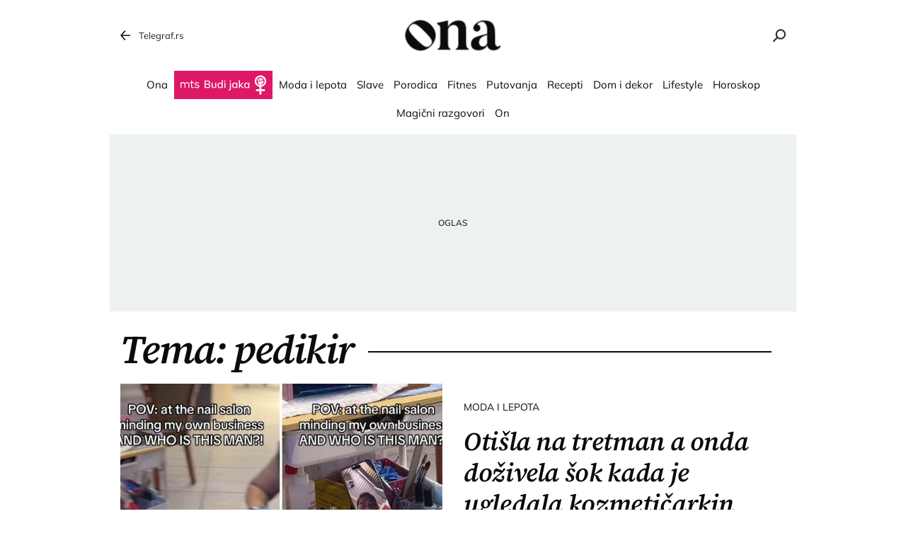

--- FILE ---
content_type: application/javascript; charset=utf-8
request_url: https://fundingchoicesmessages.google.com/f/AGSKWxXvlbnDRqmp9ByzZDed-UnzVB7pxkCDEX1s5EC5fdaQZigYGcFr4Qej82mZ_u5vmvPq26N-6mNSUBVfBEkSSNRT3LKid8T95EmSYjwNE3h3uZ23p41wUhJMAOK3b4fTuqKyYwMXXu-xxVv4n3fzF3iR1s3z_L2RRmf5Mw7g4Ar6Ahne0U0euOjl08Eo/_/adoverlay./gadv-right./adblock.js/rectangle_advertorials_-adv.js
body_size: -1286
content:
window['3ca58817-f001-48f6-9561-6e6e315578ad'] = true;

--- FILE ---
content_type: application/javascript
request_url: https://ona.telegraf.rs/static/js/build/vendor.min.js?v=1.1.13
body_size: 72500
content:
(window.webpackJsonp=window.webpackJsonp||[]).push([[0],[function(t,e,n){var r=n(4),o=n(47).f,i=n(9),a=n(22),s=n(82),u=n(115),c=n(73);t.exports=function(t,e){var n,f,l,p,d,v=t.target,h=t.global,m=t.stat;if(n=h?r:m?r[v]||s(v,{}):(r[v]||{}).prototype)for(f in e){if(p=e[f],l=t.noTargetGet?(d=o(n,f))&&d.value:n[f],!c(h?f:v+(m?".":"#")+f,t.forced)&&void 0!==l){if(typeof p==typeof l)continue;u(p,l)}(t.sham||l&&l.sham)&&i(p,"sham",!0),a(n,f,p,t)}}},function(t,e,n){"use strict";n.r(e),n.d(e,"loadScript",function(){return o}),n.d(e,"getCurrentBasicUrl",function(){return i}),n.d(e,"destroyIns",function(){return a}),n.d(e,"isElementXPercentInViewport",function(){return s}),n.d(e,"scrollToHelper",function(){return u}),n.d(e,"scrollCenterFunction",function(){return c}),n.d(e,"env",function(){return f});n(87),n(18),n(135),n(35),n(36);var r=n(103);function o(t){return new Promise(function(e,n){var o,i=document.createElement("script");i.setAttribute("src",t),i.onload=function(){o||e(i),o=!0},i.onerror=function(){n(new r.loadScriptError("Script not loaded"))},document.getElementsByTagName("head")[0].appendChild(i)})}function i(t){var e=t.indexOf("?");if(-1==e)return t;var n=t.substring(e);return t.replace(n,"")}function a(t){t.$destroy(),t.$el&&t.$el.parentNode.removeChild(t.$el)}var s=function(t,e){var n=t.getBoundingClientRect(),r=window.innerHeight||document.documentElement.clientHeight;return!(Math.floor(100-(n.top>=0?0:n.top)/(+-n.height/1)*100)<e||Math.floor(100-(n.bottom-r)/n.height*100)<e)};function u(t){window.scrollTo({top:t,left:0,behavior:"smooth"})}function c(t,e){for(var n=null,r=0;r<t.childNodes.length;r++)if(t.childNodes[r]&&t.childNodes[r].firstChild&&t.childNodes[r].firstChild.className==e){n=t.childNodes[r];break}n&&(t.scrollLeft=n.offsetLeft+n.offsetWidth/2-t.offsetWidth/2)}var f="dev"==window.telegrafSettings.env?"":".min"},function(t,e,n){t.exports=n(146)},function(t,e,n){"use strict";n.r(e),n.d(e,"weatherObj",function(){return i}),n.d(e,"mainNavObj",function(){return a}),n.d(e,"categoryObj",function(){return u}),n.d(e,"appObj",function(){return c}),n.d(e,"shareCountObj",function(){return l}),n.d(e,"locale",function(){return f}),n.d(e,"mediaSectionObj",function(){return s}),n.d(e,"widgetCategory",function(){return p}),n.d(e,"sectionMedia",function(){return d}),n.d(e,"exchangeWeather",function(){return v});n(38),n(39),n(40),n(62),n(63),n(27),n(43),n(30),n(142),n(143),n(18),n(45),n(31),n(34),n(32);var r=n(5);function o(t){return function(t){if(Array.isArray(t)){for(var e=0,n=new Array(t.length);e<t.length;e++)n[e]=t[e];return n}}(t)||function(t){if(Symbol.iterator in Object(t)||"[object Arguments]"===Object.prototype.toString.call(t))return Array.from(t)}(t)||function(){throw new TypeError("Invalid attempt to spread non-iterable instance")}()}var i={state:{init:!1,loaded:!1},exchange:{usd:"",eur:""},forecast:[],getData:function(){var t=this;this.state.init||(this.state.init=!0,(new r.Data).getData(window.telegrafSettings.homeUrl+"/api/weather-exchange").then(function(e){var n;(e.data.exchange_rate&&(t.exchange.usd=Number(e.data.exchange_rate.usd.sre).toFixed(2),t.exchange.eur=Number(e.data.exchange_rate.eur.sre).toFixed(2)),e.data.forecast)&&(n=t.forecast).push.apply(n,o(e.data.forecast));t.state.loaded=!0}).catch(function(t){console.log(t)}))}},a={init:!1,navigationData:{kategorije:[],redakcija:{},servisi:{}},getData:function(){var t=this;this.init||(this.init=!0,(new r.Data).getData(window.telegrafSettings.homeUrl+"/api/navigation/main").then(function(e){for(var n in t.navigationData)e.data[n]&&(t.navigationData[n]=e.data[n])}).catch(function(t){console.log(t)}))}},s={init:!1,video:{init:!1,loaded:!1,items:[]},foto:{init:!1,loaded:!1,items:[]},galleries:{init:!1,loaded:!1,items:[]},getData:function(t,e,n){var i=this;if(!this[t].init){this[t].init=!0;var a=n?t+"/"+n:t;(new r.Data).getData(window.telegrafSettings.homeUrl+"/api/section/"+a).then(function(n){var r;n.data&&n.data.items&&0!=n.data.items.length?(i[t].loaded=!0,(r=i[t].items).push.apply(r,o(n.data.items)),"galleries"==t&&(i[t].items=i[t].items.slice(0,2))):e()}).catch(function(t){console.log(t),e()})}}},u={categoryData:[],getData:function(){var t=this;(new r.Data).getData(window.telegrafSettings.homeUrl+"/api/categories").then(function(e){var n;(n=t.categoryData).push.apply(n,o(e.data))}).catch(function(t){console.log(t)})}},c={iosUrl:{nav:"https://apps.apple.com/app/apple-store/id548251852?pt=1175422&ct=telegraf%20meni&mt=8",footer:"https://apps.apple.com/app/apple-store/id548251852?pt=1175422&ct=telegraf%20footer&mt=8"},androidUrl:{footer:"https://play.google.com/store/apps/details?id=rs.telegraf.io&referrer=utm_source%3Dtelegraf-footer%26utm_medium%3Dlink",nav:"https://play.google.com/store/apps/details?id=rs.telegraf.io&referrer=utm_source%3Dtelegraf-meni%26utm_medium%3Dlink",alert:"https://play.google.com/store/apps/details?id=rs.telegraf.io&referrer=utm_source%3Dtelegraf-alert%26utm_medium%3Dlink"},frqy:6048e5},f={rs:{month:["januar","februar","mart","april","maj","jun","jul","avgust","septembar","oktobar","novembar","decembar"]},en:{month:["January","February","March","April","May","June","July","August","September","October","November","December"]}},l={count:null,shareCounterFunction:function(t){var e;if(t>1e3){var n=t%1e3;e=n>=0&&n<50?parseInt(t/1e3):(t/1e3).toFixed(1),e+="k"}else e=t;return e}},p={loaded:!1},d={loaded:!1},v={loaded:!1}},function(t,e,n){(function(e){var n="object",r=function(t){return t&&t.Math==Math&&t};t.exports=r(typeof globalThis==n&&globalThis)||r(typeof window==n&&window)||r(typeof self==n&&self)||r(typeof e==n&&e)||Function("return this")()}).call(this,n(67))},function(t,e,n){"use strict";n.r(e),n.d(e,"Data",function(){return a});n(68);var r=n(79),o=n.n(r);function i(t,e){for(var n=0;n<e.length;n++){var r=e[n];r.enumerable=r.enumerable||!1,r.configurable=!0,"value"in r&&(r.writable=!0),Object.defineProperty(t,r.key,r)}}var a=function(){function t(){!function(t,e){if(!(t instanceof e))throw new TypeError("Cannot call a class as a function")}(this,t)}var e,n,r;return e=t,(n=[{key:"getData",value:function(t){return o.a.get(t)}},{key:"postData",value:function(t,e){return o.a.post(t,e)}}])&&i(e.prototype,n),r&&i(e,r),t}()},function(t,e){t.exports=function(t){try{return!!t()}catch(t){return!0}}},function(t,e,n){var r=n(4),o=n(51),i=n(70),a=n(117),s=r.Symbol,u=o("wks");t.exports=function(t){return u[t]||(u[t]=a&&s[t]||(a?s:i)("Symbol."+t))}},function(t,e){t.exports=function(t){return"object"==typeof t?null!==t:"function"==typeof t}},function(t,e,n){var r=n(11),o=n(12),i=n(48);t.exports=r?function(t,e,n){return o.f(t,e,i(1,n))}:function(t,e,n){return t[e]=n,t}},function(t,e,n){var r=n(8);t.exports=function(t){if(!r(t))throw TypeError(String(t)+" is not an object");return t}},function(t,e,n){var r=n(6);t.exports=!r(function(){return 7!=Object.defineProperty({},"a",{get:function(){return 7}}).a})},function(t,e,n){var r=n(11),o=n(113),i=n(10),a=n(50),s=Object.defineProperty;e.f=r?s:function(t,e,n){if(i(t),e=a(e,!0),i(n),o)try{return s(t,e,n)}catch(t){}if("get"in n||"set"in n)throw TypeError("Accessors not supported");return"value"in n&&(t[e]=n.value),t}},function(t,e,n){var r=n(24);t.exports=function(t){return Object(r(t))}},,function(t,e,n){"use strict";var r=n(105),o=n(150),i=Object.prototype.toString;function a(t){return"[object Array]"===i.call(t)}function s(t){return null!==t&&"object"==typeof t}function u(t){return"[object Function]"===i.call(t)}function c(t,e){if(null!=t)if("object"!=typeof t&&(t=[t]),a(t))for(var n=0,r=t.length;n<r;n++)e.call(null,t[n],n,t);else for(var o in t)Object.prototype.hasOwnProperty.call(t,o)&&e.call(null,t[o],o,t)}t.exports={isArray:a,isArrayBuffer:function(t){return"[object ArrayBuffer]"===i.call(t)},isBuffer:o,isFormData:function(t){return"undefined"!=typeof FormData&&t instanceof FormData},isArrayBufferView:function(t){return"undefined"!=typeof ArrayBuffer&&ArrayBuffer.isView?ArrayBuffer.isView(t):t&&t.buffer&&t.buffer instanceof ArrayBuffer},isString:function(t){return"string"==typeof t},isNumber:function(t){return"number"==typeof t},isObject:s,isUndefined:function(t){return void 0===t},isDate:function(t){return"[object Date]"===i.call(t)},isFile:function(t){return"[object File]"===i.call(t)},isBlob:function(t){return"[object Blob]"===i.call(t)},isFunction:u,isStream:function(t){return s(t)&&u(t.pipe)},isURLSearchParams:function(t){return"undefined"!=typeof URLSearchParams&&t instanceof URLSearchParams},isStandardBrowserEnv:function(){return("undefined"==typeof navigator||"ReactNative"!==navigator.product&&"NativeScript"!==navigator.product&&"NS"!==navigator.product)&&"undefined"!=typeof window&&"undefined"!=typeof document},forEach:c,merge:function t(){var e={};function n(n,r){"object"==typeof e[r]&&"object"==typeof n?e[r]=t(e[r],n):e[r]=n}for(var r=0,o=arguments.length;r<o;r++)c(arguments[r],n);return e},deepMerge:function t(){var e={};function n(n,r){"object"==typeof e[r]&&"object"==typeof n?e[r]=t(e[r],n):e[r]="object"==typeof n?t({},n):n}for(var r=0,o=arguments.length;r<o;r++)c(arguments[r],n);return e},extend:function(t,e,n){return c(e,function(e,o){t[o]=n&&"function"==typeof e?r(e,n):e}),t},trim:function(t){return t.replace(/^\s*/,"").replace(/\s*$/,"")}}},function(t,e){var n={}.hasOwnProperty;t.exports=function(t,e){return n.call(t,e)}},function(t,e,n){var r=n(25),o=Math.min;t.exports=function(t){return t>0?o(r(t),9007199254740991):0}},function(t,e,n){var r=n(22),o=n(177),i=Object.prototype;o!==i.toString&&r(i,"toString",o,{unsafe:!0})},,,function(t,e){var n={}.toString;t.exports=function(t){return n.call(t).slice(8,-1)}},function(t,e,n){var r=n(4),o=n(51),i=n(9),a=n(16),s=n(82),u=n(114),c=n(37),f=c.get,l=c.enforce,p=String(u).split("toString");o("inspectSource",function(t){return u.call(t)}),(t.exports=function(t,e,n,o){var u=!!o&&!!o.unsafe,c=!!o&&!!o.enumerable,f=!!o&&!!o.noTargetGet;"function"==typeof n&&("string"!=typeof e||a(n,"name")||i(n,"name",e),l(n).source=p.join("string"==typeof e?e:"")),t!==r?(u?!f&&t[e]&&(c=!0):delete t[e],c?t[e]=n:i(t,e,n)):c?t[e]=n:s(e,n)})(Function.prototype,"toString",function(){return"function"==typeof this&&f(this).source||u.call(this)})},function(t,e,n){"use strict";var r=n(6);t.exports=function(t,e){var n=[][t];return!n||!r(function(){n.call(null,e||function(){throw 1},1)})}},function(t,e){t.exports=function(t){if(null==t)throw TypeError("Can't call method on "+t);return t}},function(t,e){var n=Math.ceil,r=Math.floor;t.exports=function(t){return isNaN(t=+t)?0:(t>0?r:n)(t)}},function(t,e){t.exports=function(t){if("function"!=typeof t)throw TypeError(String(t)+" is not a function");return t}},function(t,e,n){"use strict";var r=n(28),o=n(74),i=n(60),a=n(37),s=n(88),u=a.set,c=a.getterFor("Array Iterator");t.exports=s(Array,"Array",function(t,e){u(this,{type:"Array Iterator",target:r(t),index:0,kind:e})},function(){var t=c(this),e=t.target,n=t.kind,r=t.index++;return!e||r>=e.length?(t.target=void 0,{value:void 0,done:!0}):"keys"==n?{value:r,done:!1}:"values"==n?{value:e[r],done:!1}:{value:[r,e[r]],done:!1}},"values"),i.Arguments=i.Array,o("keys"),o("values"),o("entries")},function(t,e,n){var r=n(49),o=n(24);t.exports=function(t){return r(o(t))}},function(t,e,n){var r=n(58),o=n(49),i=n(13),a=n(17),s=n(59),u=[].push,c=function(t){var e=1==t,n=2==t,c=3==t,f=4==t,l=6==t,p=5==t||l;return function(d,v,h,m){for(var y,g,b=i(d),x=o(b),w=r(v,h,3),_=a(x.length),S=0,O=m||s,A=e?O(d,_):n?O(d,0):void 0;_>S;S++)if((p||S in x)&&(g=w(y=x[S],S,b),t))if(e)A[S]=g;else if(g)switch(t){case 3:return!0;case 5:return y;case 6:return S;case 2:u.call(A,y)}else if(f)return!1;return l?-1:c||f?f:A}};t.exports={forEach:c(0),map:c(1),filter:c(2),some:c(3),every:c(4),find:c(5),findIndex:c(6)}},function(t,e,n){var r=n(22),o=Date.prototype,i=o.toString,a=o.getTime;new Date(NaN)+""!="Invalid Date"&&r(o,"toString",function(){var t=a.call(this);return t==t?i.call(this):"Invalid Date"})},function(t,e,n){"use strict";var r=n(22),o=n(10),i=n(6),a=n(133),s=RegExp.prototype,u=s.toString,c=i(function(){return"/a/b"!=u.call({source:"a",flags:"b"})}),f="toString"!=u.name;(c||f)&&r(RegExp.prototype,"toString",function(){var t=o(this),e=String(t.source),n=t.flags;return"/"+e+"/"+String(void 0===n&&t instanceof RegExp&&!("flags"in s)?a.call(t):n)},{unsafe:!0})},function(t,e,n){var r=n(4),o=n(41),i=n(27),a=n(9),s=n(7),u=s("iterator"),c=s("toStringTag"),f=i.values;for(var l in o){var p=r[l],d=p&&p.prototype;if(d){if(d[u]!==f)try{a(d,u,f)}catch(t){d[u]=f}if(d[c]||a(d,c,l),o[l])for(var v in i)if(d[v]!==i[v])try{a(d,v,i[v])}catch(t){d[v]=i[v]}}}},function(t,e,n){var r=n(10),o=n(167),i=n(84),a=n(53),s=n(118),u=n(81),c=n(69)("IE_PROTO"),f=function(){},l=function(){var t,e=u("iframe"),n=i.length;for(e.style.display="none",s.appendChild(e),e.src=String("javascript:"),(t=e.contentWindow.document).open(),t.write("<script>document.F=Object<\/script>"),t.close(),l=t.F;n--;)delete l.prototype[i[n]];return l()};t.exports=Object.create||function(t,e){var n;return null!==t?(f.prototype=r(t),n=new f,f.prototype=null,n[c]=t):n=l(),void 0===e?n:o(n,e)},a[c]=!0},function(t,e,n){"use strict";var r=n(134).charAt,o=n(37),i=n(88),a=o.set,s=o.getterFor("String Iterator");i(String,"String",function(t){a(this,{type:"String Iterator",string:String(t),index:0})},function(){var t,e=s(this),n=e.string,o=e.index;return o>=n.length?{value:void 0,done:!0}:(t=r(n,o),e.index+=t.length,{value:t,done:!1})})},function(t,e,n){"use strict";var r=n(0),o=n(76);r({target:"RegExp",proto:!0,forced:/./.exec!==o},{exec:o})},function(t,e,n){"use strict";var r=n(139),o=n(10),i=n(13),a=n(17),s=n(25),u=n(24),c=n(140),f=n(141),l=Math.max,p=Math.min,d=Math.floor,v=/\$([$&'`]|\d\d?|<[^>]*>)/g,h=/\$([$&'`]|\d\d?)/g;r("replace",2,function(t,e,n){return[function(n,r){var o=u(this),i=null==n?void 0:n[t];return void 0!==i?i.call(n,o,r):e.call(String(o),n,r)},function(t,i){var u=n(e,t,this,i);if(u.done)return u.value;var d=o(t),v=String(this),h="function"==typeof i;h||(i=String(i));var m=d.global;if(m){var y=d.unicode;d.lastIndex=0}for(var g=[];;){var b=f(d,v);if(null===b)break;if(g.push(b),!m)break;""===String(b[0])&&(d.lastIndex=c(v,a(d.lastIndex),y))}for(var x,w="",_=0,S=0;S<g.length;S++){b=g[S];for(var O=String(b[0]),A=l(p(s(b.index),v.length),0),C=[],T=1;T<b.length;T++)C.push(void 0===(x=b[T])?x:String(x));var k=b.groups;if(h){var $=[O].concat(C,A,v);void 0!==k&&$.push(k);var E=String(i.apply(void 0,$))}else E=r(O,v,A,C,k,i);A>=_&&(w+=v.slice(_,A)+E,_=A+O.length)}return w+v.slice(_)}];function r(t,n,r,o,a,s){var u=r+t.length,c=o.length,f=h;return void 0!==a&&(a=i(a),f=v),e.call(s,f,function(e,i){var s;switch(i.charAt(0)){case"$":return"$";case"&":return t;case"`":return n.slice(0,r);case"'":return n.slice(u);case"<":s=a[i.slice(1,-1)];break;default:var f=+i;if(0===f)return e;if(f>c){var l=d(f/10);return 0===l?e:l<=c?void 0===o[l-1]?i.charAt(1):o[l-1]+i.charAt(1):e}s=o[f-1]}return void 0===s?"":s})}})},function(t,e,n){var r,o,i,a=n(165),s=n(4),u=n(8),c=n(9),f=n(16),l=n(69),p=n(53),d=s.WeakMap;if(a){var v=new d,h=v.get,m=v.has,y=v.set;r=function(t,e){return y.call(v,t,e),e},o=function(t){return h.call(v,t)||{}},i=function(t){return m.call(v,t)}}else{var g=l("state");p[g]=!0,r=function(t,e){return c(t,g,e),e},o=function(t){return f(t,g)?t[g]:{}},i=function(t){return f(t,g)}}t.exports={set:r,get:o,has:i,enforce:function(t){return i(t)?o(t):r(t,{})},getterFor:function(t){return function(e){var n;if(!u(e)||(n=o(e)).type!==t)throw TypeError("Incompatible receiver, "+t+" required");return n}}}},function(t,e,n){"use strict";var r=n(0),o=n(4),i=n(52),a=n(11),s=n(117),u=n(6),c=n(16),f=n(56),l=n(8),p=n(10),d=n(13),v=n(28),h=n(50),m=n(48),y=n(33),g=n(86),b=n(71),x=n(168),w=n(85),_=n(47),S=n(12),O=n(80),A=n(9),C=n(22),T=n(51),k=n(69),$=n(53),E=n(70),j=n(7),N=n(119),I=n(120),M=n(57),D=n(37),L=n(29).forEach,P=k("hidden"),R=j("toPrimitive"),F=D.set,B=D.getterFor("Symbol"),H=Object.prototype,z=o.Symbol,U=o.JSON,W=U&&U.stringify,q=_.f,V=S.f,G=x.f,K=O.f,X=T("symbols"),J=T("op-symbols"),Y=T("string-to-symbol-registry"),Q=T("symbol-to-string-registry"),Z=T("wks"),tt=o.QObject,et=!tt||!tt.prototype||!tt.prototype.findChild,nt=a&&u(function(){return 7!=y(V({},"a",{get:function(){return V(this,"a",{value:7}).a}})).a})?function(t,e,n){var r=q(H,e);r&&delete H[e],V(t,e,n),r&&t!==H&&V(H,e,r)}:V,rt=function(t,e){var n=X[t]=y(z.prototype);return F(n,{type:"Symbol",tag:t,description:e}),a||(n.description=e),n},ot=s&&"symbol"==typeof z.iterator?function(t){return"symbol"==typeof t}:function(t){return Object(t)instanceof z},it=function(t,e,n){t===H&&it(J,e,n),p(t);var r=h(e,!0);return p(n),c(X,r)?(n.enumerable?(c(t,P)&&t[P][r]&&(t[P][r]=!1),n=y(n,{enumerable:m(0,!1)})):(c(t,P)||V(t,P,m(1,{})),t[P][r]=!0),nt(t,r,n)):V(t,r,n)},at=function(t,e){p(t);var n=v(e),r=g(n).concat(ft(n));return L(r,function(e){a&&!st.call(n,e)||it(t,e,n[e])}),t},st=function(t){var e=h(t,!0),n=K.call(this,e);return!(this===H&&c(X,e)&&!c(J,e))&&(!(n||!c(this,e)||!c(X,e)||c(this,P)&&this[P][e])||n)},ut=function(t,e){var n=v(t),r=h(e,!0);if(n!==H||!c(X,r)||c(J,r)){var o=q(n,r);return!o||!c(X,r)||c(n,P)&&n[P][r]||(o.enumerable=!0),o}},ct=function(t){var e=G(v(t)),n=[];return L(e,function(t){c(X,t)||c($,t)||n.push(t)}),n},ft=function(t){var e=t===H,n=G(e?J:v(t)),r=[];return L(n,function(t){!c(X,t)||e&&!c(H,t)||r.push(X[t])}),r};s||(C((z=function(){if(this instanceof z)throw TypeError("Symbol is not a constructor");var t=arguments.length&&void 0!==arguments[0]?String(arguments[0]):void 0,e=E(t),n=function(t){this===H&&n.call(J,t),c(this,P)&&c(this[P],e)&&(this[P][e]=!1),nt(this,e,m(1,t))};return a&&et&&nt(H,e,{configurable:!0,set:n}),rt(e,t)}).prototype,"toString",function(){return B(this).tag}),O.f=st,S.f=it,_.f=ut,b.f=x.f=ct,w.f=ft,a&&(V(z.prototype,"description",{configurable:!0,get:function(){return B(this).description}}),i||C(H,"propertyIsEnumerable",st,{unsafe:!0})),N.f=function(t){return rt(j(t),t)}),r({global:!0,wrap:!0,forced:!s,sham:!s},{Symbol:z}),L(g(Z),function(t){I(t)}),r({target:"Symbol",stat:!0,forced:!s},{for:function(t){var e=String(t);if(c(Y,e))return Y[e];var n=z(e);return Y[e]=n,Q[n]=e,n},keyFor:function(t){if(!ot(t))throw TypeError(t+" is not a symbol");if(c(Q,t))return Q[t]},useSetter:function(){et=!0},useSimple:function(){et=!1}}),r({target:"Object",stat:!0,forced:!s,sham:!a},{create:function(t,e){return void 0===e?y(t):at(y(t),e)},defineProperty:it,defineProperties:at,getOwnPropertyDescriptor:ut}),r({target:"Object",stat:!0,forced:!s},{getOwnPropertyNames:ct,getOwnPropertySymbols:ft}),r({target:"Object",stat:!0,forced:u(function(){w.f(1)})},{getOwnPropertySymbols:function(t){return w.f(d(t))}}),U&&r({target:"JSON",stat:!0,forced:!s||u(function(){var t=z();return"[null]"!=W([t])||"{}"!=W({a:t})||"{}"!=W(Object(t))})},{stringify:function(t){for(var e,n,r=[t],o=1;arguments.length>o;)r.push(arguments[o++]);if(n=e=r[1],(l(e)||void 0!==t)&&!ot(t))return f(e)||(e=function(t,e){if("function"==typeof n&&(e=n.call(this,t,e)),!ot(e))return e}),r[1]=e,W.apply(U,r)}}),z.prototype[R]||A(z.prototype,R,z.prototype.valueOf),M(z,"Symbol"),$[P]=!0},function(t,e,n){"use strict";var r=n(0),o=n(11),i=n(4),a=n(16),s=n(8),u=n(12).f,c=n(115),f=i.Symbol;if(o&&"function"==typeof f&&(!("description"in f.prototype)||void 0!==f().description)){var l={},p=function(){var t=arguments.length<1||void 0===arguments[0]?void 0:String(arguments[0]),e=this instanceof p?new f(t):void 0===t?f():f(t);return""===t&&(l[e]=!0),e};c(p,f);var d=p.prototype=f.prototype;d.constructor=p;var v=d.toString,h="Symbol(test)"==String(f("test")),m=/^Symbol\((.*)\)[^)]+$/;u(d,"description",{configurable:!0,get:function(){var t=s(this)?this.valueOf():this,e=v.call(t);if(a(l,t))return"";var n=h?e.slice(7,-1):e.replace(m,"$1");return""===n?void 0:n}}),r({global:!0,forced:!0},{Symbol:p})}},function(t,e,n){n(120)("iterator")},function(t,e){t.exports={CSSRuleList:0,CSSStyleDeclaration:0,CSSValueList:0,ClientRectList:0,DOMRectList:0,DOMStringList:0,DOMTokenList:1,DataTransferItemList:0,FileList:0,HTMLAllCollection:0,HTMLCollection:0,HTMLFormElement:0,HTMLSelectElement:0,MediaList:0,MimeTypeArray:0,NamedNodeMap:0,NodeList:1,PaintRequestList:0,Plugin:0,PluginArray:0,SVGLengthList:0,SVGNumberList:0,SVGPathSegList:0,SVGPointList:0,SVGStringList:0,SVGTransformList:0,SourceBufferList:0,StyleSheetList:0,TextTrackCueList:0,TextTrackList:0,TouchList:0}},function(t,e,n){"use strict";var r=n(50),o=n(12),i=n(48);t.exports=function(t,e,n){var a=r(e);a in t?o.f(t,a,i(0,n)):t[a]=n}},function(t,e,n){"use strict";var r=n(0),o=n(8),i=n(56),a=n(55),s=n(17),u=n(28),c=n(42),f=n(44),l=n(7)("species"),p=[].slice,d=Math.max;r({target:"Array",proto:!0,forced:!f("slice")},{slice:function(t,e){var n,r,f,v=u(this),h=s(v.length),m=a(t,h),y=a(void 0===e?h:e,h);if(i(v)&&("function"!=typeof(n=v.constructor)||n!==Array&&!i(n.prototype)?o(n)&&null===(n=n[l])&&(n=void 0):n=void 0,n===Array||void 0===n))return p.call(v,m,y);for(r=new(void 0===n?Array:n)(d(y-m,0)),f=0;m<y;m++,f++)m in v&&c(r,f,v[m]);return r.length=f,r}})},function(t,e,n){var r=n(6),o=n(7)("species");t.exports=function(t){return!r(function(){var e=[];return(e.constructor={})[o]=function(){return{foo:1}},1!==e[t](Boolean).foo})}},function(t,e,n){var r=n(0),o=n(187);r({global:!0,forced:parseInt!=o},{parseInt:o})},,function(t,e,n){var r=n(11),o=n(80),i=n(48),a=n(28),s=n(50),u=n(16),c=n(113),f=Object.getOwnPropertyDescriptor;e.f=r?f:function(t,e){if(t=a(t),e=s(e,!0),c)try{return f(t,e)}catch(t){}if(u(t,e))return i(!o.f.call(t,e),t[e])}},function(t,e){t.exports=function(t,e){return{enumerable:!(1&t),configurable:!(2&t),writable:!(4&t),value:e}}},function(t,e,n){var r=n(6),o=n(21),i="".split;t.exports=r(function(){return!Object("z").propertyIsEnumerable(0)})?function(t){return"String"==o(t)?i.call(t,""):Object(t)}:Object},function(t,e,n){var r=n(8);t.exports=function(t,e){if(!r(t))return t;var n,o;if(e&&"function"==typeof(n=t.toString)&&!r(o=n.call(t)))return o;if("function"==typeof(n=t.valueOf)&&!r(o=n.call(t)))return o;if(!e&&"function"==typeof(n=t.toString)&&!r(o=n.call(t)))return o;throw TypeError("Can't convert object to primitive value")}},function(t,e,n){var r=n(4),o=n(82),i=n(52),a=r["__core-js_shared__"]||o("__core-js_shared__",{});(t.exports=function(t,e){return a[t]||(a[t]=void 0!==e?e:{})})("versions",[]).push({version:"3.2.1",mode:i?"pure":"global",copyright:"© 2019 Denis Pushkarev (zloirock.ru)"})},function(t,e){t.exports=!1},function(t,e){t.exports={}},function(t,e,n){var r=n(83),o=n(4),i=function(t){return"function"==typeof t?t:void 0};t.exports=function(t,e){return arguments.length<2?i(r[t])||i(o[t]):r[t]&&r[t][e]||o[t]&&o[t][e]}},function(t,e,n){var r=n(25),o=Math.max,i=Math.min;t.exports=function(t,e){var n=r(t);return n<0?o(n+e,0):i(n,e)}},function(t,e,n){var r=n(21);t.exports=Array.isArray||function(t){return"Array"==r(t)}},function(t,e,n){var r=n(12).f,o=n(16),i=n(7)("toStringTag");t.exports=function(t,e,n){t&&!o(t=n?t:t.prototype,i)&&r(t,i,{configurable:!0,value:e})}},function(t,e,n){var r=n(26);t.exports=function(t,e,n){if(r(t),void 0===e)return t;switch(n){case 0:return function(){return t.call(e)};case 1:return function(n){return t.call(e,n)};case 2:return function(n,r){return t.call(e,n,r)};case 3:return function(n,r,o){return t.call(e,n,r,o)}}return function(){return t.apply(e,arguments)}}},function(t,e,n){var r=n(8),o=n(56),i=n(7)("species");t.exports=function(t,e){var n;return o(t)&&("function"!=typeof(n=t.constructor)||n!==Array&&!o(n.prototype)?r(n)&&null===(n=n[i])&&(n=void 0):n=void 0),new(void 0===n?Array:n)(0===e?0:e)}},function(t,e){t.exports={}},function(t,e,n){var r=n(54);t.exports=r("navigator","userAgent")||""},function(t,e,n){var r=n(0),o=n(184);r({target:"Array",stat:!0,forced:!n(94)(function(t){Array.from(t)})},{from:o})},function(t,e,n){n(0)({target:"Array",stat:!0},{isArray:n(56)})},,function(t,e,n){window,t.exports=function(t){var e={};function n(r){if(e[r])return e[r].exports;var o=e[r]={i:r,l:!1,exports:{}};return t[r].call(o.exports,o,o.exports,n),o.l=!0,o.exports}return n.m=t,n.c=e,n.d=function(t,e,r){n.o(t,e)||Object.defineProperty(t,e,{configurable:!1,enumerable:!0,get:r})},n.r=function(t){Object.defineProperty(t,"__esModule",{value:!0})},n.n=function(t){var e=t&&t.__esModule?function(){return t.default}:function(){return t};return n.d(e,"a",e),e},n.o=function(t,e){return Object.prototype.hasOwnProperty.call(t,e)},n.p="",n(n.s=1)}([function(t,e,n){"use strict";n.r(e);var r=window,o=r.requestAnimationFrame||r.webkitRequestAnimationFrame||r.mozRequestAnimationFrame||r.msRequestAnimationFrame||function(t){return setTimeout(t,16)},i=window,a=i.cancelAnimationFrame||i.mozCancelAnimationFrame||function(t){clearTimeout(t)};function s(){for(var t,e,n,r=arguments[0]||{},o=1,i=arguments.length;o<i;o++)if(null!==(t=arguments[o]))for(e in t)r!==(n=t[e])&&void 0!==n&&(r[e]=n);return r}function u(t){return["true","false"].indexOf(t)>=0?JSON.parse(t):t}function c(t,e,n,r){return r&&t.setItem(e,n),n}function f(){var t=document,e=t.body;return e||((e=t.createElement("body")).fake=!0),e}var l=document.documentElement;function p(t){var e="";return t.fake&&(e=l.style.overflow,t.style.background="",t.style.overflow=l.style.overflow="hidden",l.appendChild(t)),e}function d(t,e){t.fake&&(t.remove(),l.style.overflow=e,l.offsetHeight)}function v(t,e,n,r){"insertRule"in t?t.insertRule(e+"{"+n+"}",r):t.addRule(e,n,r)}function h(t){return("insertRule"in t?t.cssRules:t.rules).length}function m(t,e,n){for(var r=0,o=t.length;r<o;r++)e.call(n,t[r],r)}var y="classList"in document.createElement("_"),g=y?function(t,e){return t.classList.contains(e)}:function(t,e){return t.className.indexOf(e)>=0},b=y?function(t,e){g(t,e)||t.classList.add(e)}:function(t,e){g(t,e)||(t.className+=" "+e)},x=y?function(t,e){g(t,e)&&t.classList.remove(e)}:function(t,e){g(t,e)&&(t.className=t.className.replace(e,""))};function w(t,e){return t.hasAttribute(e)}function _(t,e){return t.getAttribute(e)}function S(t){return void 0!==t.item}function O(t,e){if(t=S(t)||t instanceof Array?t:[t],"[object Object]"===Object.prototype.toString.call(e))for(var n=t.length;n--;)for(var r in e)t[n].setAttribute(r,e[r])}function A(t,e){t=S(t)||t instanceof Array?t:[t];for(var n=(e=e instanceof Array?e:[e]).length,r=t.length;r--;)for(var o=n;o--;)t[r].removeAttribute(e[o])}function C(t,e){"none"!==t.style.display&&(t.style.display="none")}function T(t,e){"none"===t.style.display&&(t.style.display="")}function k(t){return"none"!==window.getComputedStyle(t).display}function $(t){if("string"==typeof t){var e=[t],n=t.charAt(0).toUpperCase()+t.substr(1);["Webkit","Moz","ms","O"].forEach(function(r){"ms"===r&&"transform"!==t||e.push(r+n)}),t=e}for(var r=document.createElement("fakeelement"),o=(t.length,0);o<t.length;o++){var i=t[o];if(void 0!==r.style[i])return i}return!1}function E(t,e){var n=!1;return/^Webkit/.test(t)?n="webkit"+e+"End":/^O/.test(t)?n="o"+e+"End":t&&(n=e.toLowerCase()+"end"),n}var j=!1;try{var N=Object.defineProperty({},"passive",{get:function(){j=!0}});window.addEventListener("test",null,N)}catch(t){}var I=!!j&&{passive:!0};function M(t,e){for(var n in e){var r=("touchstart"===n||"touchmove"===n)&&I;t.addEventListener(n,e[n],r)}}function D(t,e){for(var n in e){var r=["touchstart","touchmove"].indexOf(n)>=0&&I;t.removeEventListener(n,e[n],r)}}n.d(e,"tns",function(){return L}),Object.keys||(Object.keys=function(t){var e=[];for(var n in t)Object.prototype.hasOwnProperty.call(t,n)&&e.push(n);return e}),"remove"in Element.prototype||(Element.prototype.remove=function(){this.parentNode&&this.parentNode.removeChild(this)});var L=function(t){t=s({container:".slider",mode:"carousel",axis:"horizontal",items:1,gutter:0,edgePadding:0,fixedWidth:!1,autoWidth:!1,viewportMax:!1,slideBy:1,controls:!0,controlsText:["prev","next"],controlsContainer:!1,prevButton:!1,nextButton:!1,nav:!0,navContainer:!1,navAsThumbnails:!1,arrowKeys:!1,speed:300,autoplay:!1,autoplayTimeout:5e3,autoplayDirection:"forward",autoplayText:["start","stop"],autoplayHoverPause:!1,autoplayButton:!1,autoplayButtonOutput:!0,autoplayResetOnVisibility:!0,animateIn:"tns-fadeIn",animateOut:"tns-fadeOut",animateNormal:"tns-normal",animateDelay:!1,loop:!0,rewind:!1,autoHeight:!1,responsive:!1,lazyload:!1,touch:!0,mouseDrag:!1,swipeAngle:15,nested:!1,freezable:!0,onInit:!1,useLocalStorage:!0},t||{});var e=document,n=window,r={ENTER:13,SPACE:32,PAGEUP:33,PAGEDOWN:34,END:35,HOME:36,LEFT:37,UP:38,RIGHT:39,DOWN:40},i={},l=t.useLocalStorage;if(l){var y=navigator.userAgent,S=new Date;try{(i=n.localStorage)?(i.setItem(S,S),l=i.getItem(S)==S,i.removeItem(S)):l=!1,l||(i={})}catch(t){l=!1}l&&(i.tnsApp&&i.tnsApp!==y&&["tC","tPL","tMQ","tTf","t3D","tTDu","tTDe","tADu","tADe","tTE","tAE"].forEach(function(t){i.removeItem(t)}),localStorage.tnsApp=y)}for(var j=i.tC?u(i.tC):c(i,"tC",function(){var t=document,e=f(),n=p(e),r=t.createElement("div"),o=!1;e.appendChild(r);try{for(var i,a="(10px * 10)",s=["calc"+a,"-moz-calc"+a,"-webkit-calc"+a],u=0;u<3;u++)if(i=s[u],r.style.width=i,100===r.offsetWidth){o=i.replace(a,"");break}}catch(t){}return e.fake?d(e,n):r.remove(),o}(),l),N=i.tPL?u(i.tPL):c(i,"tPL",function(){var t,e=document,n=f(),r=p(n),o=e.createElement("div"),i=e.createElement("div"),a="";o.className="tns-t-subp2",i.className="tns-t-ct";for(var s=0;s<70;s++)a+="<div></div>";return i.innerHTML=a,o.appendChild(i),n.appendChild(o),t=Math.abs(o.getBoundingClientRect().left-i.children[67].getBoundingClientRect().left)<2,n.fake?d(n,r):o.remove(),t}(),l),I=i.tMQ?u(i.tMQ):c(i,"tMQ",function(){var t,e=document,n=f(),r=p(n),o=e.createElement("div"),i=e.createElement("style"),a="@media all and (min-width:1px){.tns-mq-test{position:absolute}}";return i.type="text/css",o.className="tns-mq-test",n.appendChild(i),n.appendChild(o),i.styleSheet?i.styleSheet.cssText=a:i.appendChild(e.createTextNode(a)),t=window.getComputedStyle?window.getComputedStyle(o).position:o.currentStyle.position,n.fake?d(n,r):o.remove(),"absolute"===t}(),l),P=i.tTf?u(i.tTf):c(i,"tTf",$("transform"),l),R=i.t3D?u(i.t3D):c(i,"t3D",function(t){if(!t)return!1;if(!window.getComputedStyle)return!1;var e,n=document,r=f(),o=p(r),i=n.createElement("p"),a=t.length>9?"-"+t.slice(0,-9).toLowerCase()+"-":"";return a+="transform",r.insertBefore(i,null),i.style[t]="translate3d(1px,1px,1px)",e=window.getComputedStyle(i).getPropertyValue(a),r.fake?d(r,o):i.remove(),void 0!==e&&e.length>0&&"none"!==e}(P),l),F=i.tTDu?u(i.tTDu):c(i,"tTDu",$("transitionDuration"),l),B=i.tTDe?u(i.tTDe):c(i,"tTDe",$("transitionDelay"),l),H=i.tADu?u(i.tADu):c(i,"tADu",$("animationDuration"),l),z=i.tADe?u(i.tADe):c(i,"tADe",$("animationDelay"),l),U=i.tTE?u(i.tTE):c(i,"tTE",E(F,"Transition"),l),W=i.tAE?u(i.tAE):c(i,"tAE",E(H,"Animation"),l),q=n.console&&"function"==typeof n.console.warn,V=["container","controlsContainer","prevButton","nextButton","navContainer","autoplayButton"],G={},K=V.length;K--;){var X=V[K];if("string"==typeof t[X]){var J=t[X],Y=e.querySelector(J);if(G[X]=J,!Y||!Y.nodeName)return void(q&&console.warn("Can't find",t[X]));t[X]=Y}}if(!(t.container.children.length<1)){var Q=t.responsive,Z=t.nested,tt="carousel"===t.mode;if(Q){0 in Q&&(t=s(t,Q[0]),delete Q[0]);var et={};for(var nt in Q){var rt=Q[nt];rt="number"==typeof rt?{items:rt}:rt,et[nt]=rt}Q=et,et=null}if(tt&&"outer"!==Z||function t(e){for(var n in e)tt||("slideBy"===n&&(e[n]="page"),"edgePadding"===n&&(e[n]=!1),"autoHeight"===n&&(e[n]=!1)),"outer"===Z&&"autoHeight"===n&&(e[n]=!0),"responsive"===n&&t(e[n])}(t),!tt){t.axis="horizontal",t.slideBy="page",t.edgePadding=!1;var ot=t.animateIn,it=t.animateOut,at=t.animateDelay,st=t.animateNormal}var ut,ct="horizontal"===t.axis,ft=e.createElement("div"),lt=e.createElement("div"),pt=t.container,dt=pt.parentNode,vt=pt.outerHTML,ht=pt.children,mt=ht.length,yt=_n(),gt=!0;Q&&Fn();var bt,xt,wt,_t,St,Ot,At=t.autoWidth,Ct=An("fixedWidth"),Tt=An("edgePadding"),kt=An("gutter"),$t=Sn(),Et=At?1:Math.floor(An("items")),jt=An("slideBy"),Nt=t.viewportMax||t.fixedWidthViewportWidth,It=An("arrowKeys"),Mt=An("speed"),Dt=t.rewind,Lt=!Dt&&t.loop,Pt=An("autoHeight"),Rt=An("controls"),Ft=An("controlsText"),Bt=An("nav"),Ht=An("touch"),zt=An("mouseDrag"),Ut=An("autoplay"),Wt=An("autoplayTimeout"),qt=An("autoplayText"),Vt=An("autoplayHoverPause"),Gt=An("autoplayResetOnVisibility"),Kt=(Ot=document.createElement("style"),document.querySelector("head").appendChild(Ot),Ot.sheet?Ot.sheet:Ot.styleSheet),Xt=t.lazyload,Jt=[],Yt=Lt?(_t=function(){if(At||Ct&&!Nt)return mt-1;var e=Ct?"fixedWidth":"items",n=[];if((Ct||t[e]<mt)&&n.push(t[e]),Q)for(var r in Q){var o=Q[r][e];o&&(Ct||o<mt)&&n.push(o)}return n.length||n.push(0),Math.ceil(Ct?Nt/Math.min.apply(null,n):Math.max.apply(null,n))}(),St=tt?Math.ceil((5*_t-mt)/2):4*_t-mt,St=Math.max(_t,St),On("edgePadding")?St+1:St):0,Qt=tt?mt+2*Yt:mt+Yt,Zt=!(!Ct&&!At||Lt),te=Ct?ar():null,ee=!tt||!Lt,ne=ct?"left":"top",re="",oe="",ie=Ct?function(){return Math.floor(-te/(Ct+kt))+1}:At?function(){for(var t=Qt,e=t-1;t--;)bt[t]>-te&&(e=t);return e}:function(){return Lt||tt?Math.max(0,Qt-Math.ceil(Et)):Qt-1},ae=xn(An("startIndex")),se=ae,ue=0,ce=At?null:ie(),fe=t.swipeAngle,le=!fe||"?",pe=!1,de=t.onInit,ve=new function(){return{topics:{},on:function(t,e){this.topics[t]=this.topics[t]||[],this.topics[t].push(e)},off:function(t,e){if(this.topics[t])for(var n=0;n<this.topics[t].length;n++)if(this.topics[t][n]===e){this.topics[t].splice(n,1);break}},emit:function(t,e){this.topics[t]&&this.topics[t].forEach(function(t){t(e)})}}},he=" tns-slider tns-"+t.mode,me=pt.id||(wt=window.tnsId,window.tnsId=wt?wt+1:1,"tns"+window.tnsId),ye=An("disable"),ge=!1,be=t.freezable,xe=!(!be||At)&&Rn(),we=!1,_e={click:hr,keydown:function(t){switch((t=Sr(t)).keyCode){case r.LEFT:case r.UP:case r.PAGEUP:ze.disabled||hr(t,-1);break;case r.RIGHT:case r.DOWN:case r.PAGEDOWN:Ue.disabled||hr(t,1);break;case r.HOME:vr("first",t);break;case r.END:vr("last",t)}}},Se={click:function(t){pe&&dr();for(var e=(t=Sr(t)).target||t.srcElement;e!==Ge&&!w(e,"data-nav");)e=e.parentNode;w(e,"data-nav")&&vr(Ye=[].indexOf.call(Ve,e),t)},keydown:function(n){var o=e.activeElement;if(w(o,"data-nav")){var i=(n=Sr(n)).keyCode,a=[].indexOf.call(Ve,o),s=Xe.length,u=Xe.indexOf(a);switch(t.navContainer&&(s=mt,u=a),i){case r.LEFT:case r.PAGEUP:u>0&&_r(Ve[c(u-1)]);break;case r.UP:case r.HOME:u>0&&_r(Ve[c(0)]);break;case r.RIGHT:case r.PAGEDOWN:u<s-1&&_r(Ve[c(u+1)]);break;case r.DOWN:case r.END:u<s-1&&_r(Ve[c(s-1)]);break;case r.ENTER:case r.SPACE:Ye=a,vr(a,n)}}function c(e){return t.navContainer?e:Xe[e]}}},Oe={mouseover:function(){nn&&(yr(),rn=!0)},mouseout:function(){rn&&(mr(),rn=!1)}},Ae={visibilitychange:function(){e.hidden?nn&&(yr(),an=!0):an&&(mr(),an=!1)}},Ce={keydown:function(t){switch((t=Sr(t)).keyCode){case r.LEFT:hr(t,-1);break;case r.RIGHT:hr(t,1)}}},Te={touchstart:Tr,touchmove:kr,touchend:Er,touchcancel:Er},ke={mousedown:Tr,mousemove:kr,mouseup:Er,mouseleave:Er},$e=On("controls"),Ee=On("nav"),je=!!At||t.navAsThumbnails,Ne=On("autoplay"),Ie=On("touch"),Me=On("mouseDrag"),De="tns-slide-active",Le="tns-complete",Pe={load:qn,error:qn};if($e)var Re,Fe,Be=t.controlsContainer,He=t.controlsContainer?t.controlsContainer.outerHTML:"",ze=t.prevButton,Ue=t.nextButton,We=t.prevButton?t.prevButton.outerHTML:"",qe=t.nextButton?t.nextButton.outerHTML:"";if(Ee)var Ve,Ge=t.navContainer,Ke=t.navContainer?t.navContainer.outerHTML:"",Xe=[],Je=Xe,Ye=-1,Qe=wn(),Ze=Qe,tn="tns-nav-active";if(Ne)var en,nn,rn,on,an,sn="forward"===t.autoplayDirection?1:-1,un=t.autoplayButton,cn=t.autoplayButton?t.autoplayButton.outerHTML:"",fn=["<span class='tns-visually-hidden'>"," animation</span>"];if(Ie||Me)var ln,pn={},dn={},vn=!1,hn=0,mn=ct?function(t,e){return t.x-e.x}:function(t,e){return t.y-e.y};At||bn(ye||xe),P&&(ne=P,re="translate",R?(re+=ct?"3d(":"3d(0px, ",oe=ct?", 0px, 0px)":", 0px)"):(re+=ct?"X(":"Y(",oe=")")),function(){Q&&Fn(),function(){if(On("gutter"),ft.className="tns-outer",lt.className="tns-inner",ft.id=me+"-ow",lt.id=me+"-iw",Pt&&(lt.className+=" tns-ah"),""===pt.id&&(pt.id=me),he+=N||At?" tns-subpixel":" tns-no-subpixel",he+=j?" tns-calc":" tns-no-calc",he+=" tns-"+t.axis,pt.className+=he,tt){var n=e.createElement("div");n.className="tns-ovh",ft.appendChild(n),n.appendChild(lt)}else ft.appendChild(lt);dt.insertBefore(ft,pt),lt.appendChild(pt)}();for(var r=0;r<mt;r++){var o=ht[r];o.id||(o.id=me+"-item"+r),b(o,"tns-item"),!tt&&st&&b(o,st),O(o,{"aria-hidden":"true",tabindex:"-1"})}if(Yt){for(var i=e.createDocumentFragment(),a=e.createDocumentFragment(),s=Yt;s--;){var u=s%mt,c=ht[u].cloneNode(!0);if(A(c,"id"),a.insertBefore(c,a.firstChild),tt){var f=ht[mt-1-u].cloneNode(!0);A(f,"id"),i.appendChild(f)}}pt.insertBefore(i,pt.firstChild),pt.appendChild(a),ht=pt.children}(function(){for(var e=ae,r=ae+Math.min(mt,Et);e<r;e++){var o=ht[e];O(o,{"aria-hidden":"false"}),A(o,["tabindex"]),b(o,De),tt||(o.style.left=100*(e-ae)/Et+"%",b(o,ot),x(o,st))}if(tt&&ct&&(N||At?(v(Kt,"#"+me+" > .tns-item","font-size:"+n.getComputedStyle(ht[0]).fontSize+";",h(Kt)),v(Kt,"#"+me,"font-size:0;",h(Kt))):m(ht,function(t,e){t.style.marginLeft=j?j+"(NaN% / "+Qt+")":NaN/Qt+"%"})),I){var i=Cn(t.edgePadding,t.gutter,t.fixedWidth,t.speed);v(Kt,"#"+me+"-iw",i,h(Kt)),tt&&(i=ct&&!At?"width:"+Tn(t.fixedWidth,t.gutter,t.items)+";":"",F&&(i+=jn(Mt)),v(Kt,"#"+me,i,h(Kt))),i=ct&&!At?kn(t.fixedWidth,t.gutter,t.items):"",t.gutter&&(i+=$n(t.gutter)),tt||(F&&(i+=jn(Mt)),H&&(i+=Nn(Mt))),i&&v(Kt,"#"+me+" > .tns-item",i,h(Kt))}else{lt.style.cssText=Cn(Tt,kt,Ct),tt&&ct&&!At&&(pt.style.width=Tn(Ct,kt,Et));var i=ct&&!At?kn(Ct,kt,Et):"";kt&&(i+=$n(kt)),i&&v(Kt,"#"+me+" > .tns-item",i,h(Kt))}if(Q&&I)for(var a in Q){a=parseInt(a);var s=Q[a],i="",u="",c="",f="",l=At?null:An("items",a),p=An("fixedWidth",a),d=An("speed",a),y=An("edgePadding",a),g=An("gutter",a);("edgePadding"in s||"gutter"in s)&&(u="#"+me+"-iw{"+Cn(y,g,p,d)+"}"),tt&&ct&&!At&&("fixedWidth"in s||"items"in s||Ct&&"gutter"in s)&&(c="width:"+Tn(p,g,l)+";"),F&&"speed"in s&&(c+=jn(d)),c&&(c="#"+me+"{"+c+"}"),("fixedWidth"in s||Ct&&"gutter"in s||!tt&&"items"in s)&&(f+=kn(p,g,l)),"gutter"in s&&(f+=$n(g)),!tt&&"speed"in s&&(F&&(f+=jn(d)),H&&(f+=Nn(d))),f&&(f="#"+me+" > .tns-item{"+f+"}"),(i=u+c+f)&&Kt.insertRule("@media (min-width: "+a/16+"em) {"+i+"}",Kt.cssRules.length)}})(),In()}();var yn=Lt?tt?function(){var t=ue,e=ce;t+=jt,e-=jt,Tt?(t+=1,e-=1):Ct&&$t%(Ct+kt)&&(e-=1),Yt&&(ae>e?ae-=mt:ae<t&&(ae+=mt))}:function(){if(ae>ce)for(;ae>=ue+mt;)ae-=mt;else if(ae<ue)for(;ae<=ce-mt;)ae+=mt}:function(){ae=Math.max(ue,Math.min(ce,ae))},gn=tt?function(){var t,e,n,r,o,i,a,s,u,c,f;or(pt,""),F||!Mt?(cr(),Mt&&k(pt)||dr()):(t=pt,e=ne,n=re,r=oe,o=sr(),i=Mt,a=dr,s=Math.min(i,10),u=o.indexOf("%")>=0?"%":"px",o=o.replace(u,""),c=Number(t.style[e].replace(n,"").replace(r,"").replace(u,"")),f=(o-c)/i*s,setTimeout(function o(){i-=s,c+=f,t.style[e]=n+c+u+r,i>0?setTimeout(o,s):a()},s)),ct||jr()}:function(){Jt=[];var t={};t[U]=t[W]=dr,D(ht[se],t),M(ht[ae],t),fr(se,ot,it,!0),fr(ae,st,ot),U&&W&&Mt&&k(pt)||dr()};return{version:"2.8.7",getInfo:Ir,events:ve,goTo:vr,play:function(){Ut&&!nn&&(br(),on=!1)},pause:function(){nn&&(xr(),on=!0)},isOn:gt,updateSliderHeight:Yn,refresh:In,destroy:function(){if(Kt.disabled=!0,Kt.ownerNode&&Kt.ownerNode.remove(),D(n,{resize:Ln}),It&&D(e,Ce),Be&&D(Be,_e),Ge&&D(Ge,Se),D(pt,Oe),D(pt,Ae),un&&D(un,{click:wr}),Ut&&clearInterval(en),tt&&U){var r={};r[U]=dr,D(pt,r)}Ht&&D(pt,Te),zt&&D(pt,ke);var o=[vt,He,We,qe,Ke,cn];for(var i in V.forEach(function(e,n){var r="container"===e?ft:t[e];if("object"==typeof r){var i=!!r.previousElementSibling&&r.previousElementSibling,a=r.parentNode;r.outerHTML=o[n],t[e]=i?i.nextElementSibling:a.firstElementChild}}),V=ot=it=at=st=ct=ft=lt=pt=dt=vt=ht=mt=ut=yt=At=Ct=Tt=kt=$t=Et=jt=Nt=It=Mt=Dt=Lt=Pt=Kt=Xt=bt=Jt=Yt=Qt=Zt=te=ee=ne=re=oe=ie=ae=se=ue=ce=fe=le=pe=de=ve=he=me=ye=ge=be=xe=we=_e=Se=Oe=Ae=Ce=Te=ke=$e=Ee=je=Ne=Ie=Me=De=Le=Pe=xt=Rt=Ft=Be=He=ze=Ue=Re=Fe=Bt=Ge=Ke=Ve=Xe=Je=Ye=Qe=Ze=tn=Ut=Wt=sn=qt=Vt=un=cn=Gt=fn=en=nn=rn=on=an=pn=dn=ln=vn=hn=mn=Ht=zt=null,this)"rebuild"!==i&&(this[i]=null);gt=!1},rebuild:function(){return L(s(t,G))}}}function bn(t){t&&(Rt=Bt=Ht=zt=It=Ut=Vt=Gt=!1)}function xn(t){return t=t?Math.max(0,Math.min(Lt?mt-1:mt-Et,t)):0,tt?t+Yt:t}function wn(t){for(null==t&&(t=ae),tt&&(t-=Yt);t<0;)t+=mt;return Math.floor(t%mt)}function _n(){return n.innerWidth||e.documentElement.clientWidth||e.body.clientWidth}function Sn(){return function t(e){return e.clientWidth||t(e.parentNode)}(dt)-(2*Tt-kt)}function On(e){if(t[e])return!0;if(Q)for(var n in Q)if(Q[n][e])return!0;return!1}function An(e,n){if(null==n&&(n=yt),"items"===e&&Ct)return Math.floor($t/(Ct+kt))||1;var r=t[e];if(Q)for(var o in Q)n>=parseInt(o)&&e in Q[o]&&(r=Q[o][e]);return"slideBy"===e&&"page"===r&&(r=An("items")),tt||"slideBy"!==e&&"items"!==e||(r=Math.floor(r)),r}function Cn(t,e,n,r){var o="";if(t){var i=t;e&&(i-=e),o=ct?"margin: 0 "+i+"px 0 "+t+"px;":"margin: "+t+"px 0 "+i+"px 0;"}else if(e&&!n){var a="-"+e+"px";o="margin: 0 "+(ct?a+" 0 0":"0 "+a+" 0")+";"}return F&&r&&(o+=jn(r)),o}function Tn(t,e,n){return t?(t+e)*Qt+"px":j?j+"("+100*Qt+"% / "+n+")":100*Qt/n+"%"}function kn(t,e,n){var r;if(t)r=t+e+"px";else{tt||(n=Math.floor(n));var o=tt?Qt:n;r=j?j+"(100% / "+o+")":100/o+"%"}return r="width:"+r,"inner"!==Z?r+";":r+" !important;"}function $n(t){var e="";return!1!==t&&(e=(ct?"padding-":"margin-")+(ct?"right":"bottom")+": "+t+"px;"),e}function En(t,e){var n=t.substring(0,t.length-e).toLowerCase();return n&&(n="-"+n+"-"),n}function jn(t){return En(F,18)+"transition-duration:"+t/1e3+"s;"}function Nn(t){return En(H,17)+"animation-duration:"+t/1e3+"s;"}function In(){if(On("autoHeight")||At||!ct){var t=pt.querySelectorAll("img");m(t,function(t){var e=t.src;e.indexOf("data:image")<0?(M(t,Pe),t.src="[data-uri]",t.src=e):b(t,Le)}),o(function(){Kn(function(t){for(var e=[],n=0,r=t.length;n<r;n++)e.push(t[n]);return e}(t),function(){if(xt=!0,At){var t=Lt?ae:mt-1;!function n(){ht[t-1].getBoundingClientRect().right.toFixed(2)===ht[t].getBoundingClientRect().left.toFixed(2)?e():setTimeout(function(){n()},16)}()}else e();function e(){ct&&!At||(Qn(),At?(te=ar(),be&&(xe=Rn()),ce=ie(),bn(ye||xe)):jr()),tt&&ur(),Mn(),Dn()}})})}else tt&&ur(),Mn(),Dn()}function Mn(){if(Ne){var e=Ut?"stop":"start";un?O(un,{"data-action":e}):t.autoplayButtonOutput&&(ft.insertAdjacentHTML("afterbegin",'<button data-action="'+e+'" type="button">'+fn[0]+e+fn[1]+qt[0]+"</button>"),un=ft.querySelector("[data-action]")),un&&M(un,{click:wr}),Ut&&(br(),Vt&&M(pt,Oe),Gt&&M(pt,Ae))}if(Ee){var n=tt?Yt:0;if(Ge){O(Ge,{"aria-label":"Carousel Pagination"}),Ve=Ge.children;for(var r=0;r<mt;r++){var o=Ve[r];o&&O(o,{"data-nav":r,tabindex:"-1","aria-selected":"false","aria-controls":ht[n+r].id})}}else{var i="",a=je?"":'style="display:none"';for(r=0;r<mt;r++)i+='<button data-nav="'+r+'" tabindex="-1" aria-selected="false" aria-controls="'+ht[n+r].id+'" '+a+' type="button"></button>';i='<div class="tns-nav" aria-label="Carousel Pagination">'+i+"</div>",ft.insertAdjacentHTML("afterbegin",i),Ge=ft.querySelector(".tns-nav"),Ve=Ge.children}if(Nr(),F){var s=F.substring(0,F.length-18).toLowerCase(),u="transition: all "+Mt/1e3+"s";s&&(u="-"+s+"-"+u),v(Kt,"[aria-controls^="+me+"-item]",u,h(Kt))}O(Ve[Qe],{tabindex:"0","aria-selected":"true"}),b(Ve[Qe],tn),M(Ge,Se)}$e&&(Be||ze&&Ue?(Be&&(ze=Be.children[0],Ue=Be.children[1],O(Be,{"aria-label":"Carousel Navigation",tabindex:"0"}),O(Be.children,{"aria-controls":me,tabindex:"-1"})),O(ze,{"data-controls":"prev"}),O(Ue,{"data-controls":"next"})):(ft.insertAdjacentHTML("afterbegin",'<div class="tns-controls" aria-label="Carousel Navigation" tabindex="0"><button data-controls="prev" tabindex="-1" aria-controls="'+me+'" type="button">'+Ft[0]+'</button><button data-controls="next" tabindex="-1" aria-controls="'+me+'" type="button">'+Ft[1]+"</button></div>"),Be=ft.querySelector(".tns-controls"),ze=Be.children[0],Ue=Be.children[1]),Re=tr(ze),Fe=tr(Ue),rr(),Be?M(Be,_e):(M(ze,_e),M(Ue,_e))),Bn()}function Dn(){if(tt&&U){var t={};t[U]=dr,M(pt,t)}Ht&&M(pt,Te),zt&&M(pt,ke),It&&M(e,Ce),"inner"===Z?ve.on("outerResized",function(){Pn(),ve.emit("innerLoaded",Ir())}):(Q||Ct||At||Pt||!ct)&&M(n,{resize:Ln}),"outer"===Z?ve.on("innerLoaded",Gn):Pt&&!ye&&Gn(),Wn(),ye?Un():xe&&zn(),ve.on("indexChanged",Xn),"function"==typeof de&&de(Ir()),"inner"===Z&&ve.emit("innerLoaded",Ir())}function Ln(t){o(function(){Pn(Sr(t))})}function Pn(t){if(gt){"outer"===Z&&ve.emit("outerResized",Ir(t)),yt=_n();var n,r=ut,o=!1;Q&&(Fn(),(n=r!==ut)&&ve.emit("newBreakpointStart",Ir(t)));var i,a,s=Et,u=ye,c=xe,f=It,l=Rt,p=Bt,d=Ht,y=zt,g=Ut,w=Vt,_=Gt,S=ae;if(n){var O=Ct,A=Pt,k=Ft,$=qt;if(!I)var E=kt,j=Tt}if(It=An("arrowKeys"),Rt=An("controls"),Bt=An("nav"),Ht=An("touch"),zt=An("mouseDrag"),Ut=An("autoplay"),Vt=An("autoplayHoverPause"),Gt=An("autoplayResetOnVisibility"),n&&(ye=An("disable"),Ct=An("fixedWidth"),Mt=An("speed"),Pt=An("autoHeight"),Ft=An("controlsText"),qt=An("autoplayText"),Wt=An("autoplayTimeout"),I||(Tt=An("edgePadding"),kt=An("gutter"))),bn(ye),$t=Sn(),ct&&!At||ye||(Qn(),ct||(jr(),o=!0)),(Ct||At)&&(te=ar(),ce=ie()),(n||Ct)&&(Et=An("items"),jt=An("slideBy"),(a=Et!==s)&&(Ct||At||(ce=ie()),yn())),n&&ye!==u&&(ye?Un():function(){if(ge){if(Kt.disabled=!1,pt.className+=he,ur(),Lt)for(var t=Yt;t--;)tt&&T(ht[t]),T(ht[Qt-t-1]);if(!tt)for(var e=ae,n=ae+mt;e<n;e++){var r=ht[e],o=e<ae+Et?ot:st;r.style.left=100*(e-ae)/Et+"%",b(r,o)}Hn(),ge=!1}}()),be&&(n||Ct||At)&&(xe=Rn())!==c&&(xe?(cr(sr(xn(0))),zn()):(function(){if(we){if(Tt&&I&&(lt.style.margin=""),Yt)for(var t="tns-transparent",e=Yt;e--;)tt&&x(ht[e],t),x(ht[Qt-e-1],t);Hn(),we=!1}}(),o=!0)),bn(ye||xe),Ut||(Vt=Gt=!1),It!==f&&(It?M(e,Ce):D(e,Ce)),Rt!==l&&(Rt?Be?T(Be):(ze&&T(ze),Ue&&T(Ue)):Be?C(Be):(ze&&C(ze),Ue&&C(Ue))),Bt!==p&&(Bt?(T(Ge),Nr()):C(Ge)),Ht!==d&&(Ht?M(pt,Te):D(pt,Te)),zt!==y&&(zt?M(pt,ke):D(pt,ke)),Ut!==g&&(Ut?(un&&T(un),nn||on||br()):(un&&C(un),nn&&xr())),Vt!==w&&(Vt?M(pt,Oe):D(pt,Oe)),Gt!==_&&(Gt?M(e,Ae):D(e,Ae)),n&&(Ct!==O&&(o=!0),Pt!==A&&(Pt||(lt.style.height="")),Rt&&Ft!==k&&(ze.innerHTML=Ft[0],Ue.innerHTML=Ft[1]),un&&qt!==$)){var N=Ut?1:0,L=un.innerHTML,P=L.length-$[N].length;L.substring(P)===$[N]&&(un.innerHTML=L.substring(0,P)+qt[N])}if((i=ae!==S)&&(ve.emit("indexChanged",Ir()),o=!0),a&&(i||Xn(),tt||function(){for(var t=ae+Math.min(mt,Et),e=Qt;e--;){var n=ht[e];e>=ae&&e<t?(b(n,"tns-moving"),n.style.left=100*(e-ae)/Et+"%",b(n,ot),x(n,st)):n.style.left&&(n.style.left="",b(n,st),x(n,ot)),x(n,it)}setTimeout(function(){m(ht,function(t){x(t,"tns-moving")})},300)}()),!ye&&!xe){if(n&&!I&&(Tt===j&&kt===E||(lt.style.cssText=Cn(Tt,kt,Ct)),ct)){tt&&(pt.style.width=Tn(Ct,kt,Et));var R=kn(Ct,kt,Et)+$n(kt);!function(t,e){"deleteRule"in t?t.deleteRule(e):t.removeRule(e)}(Kt,h(Kt)-1),v(Kt,"#"+me+" > .tns-item",R,h(Kt))}Pt&&Gn(),o&&(ur(),se=ae)}n&&ve.emit("newBreakpointEnd",Ir(t))}}function Rn(){return Ct||At?Ct?(Ct+kt)*mt<=$t+2*Tt:(Lt?bt[mt]:ir())<=$t+2*Tt:mt<=Et}function Fn(){for(var t in ut=0,Q)t=parseInt(t),yt>=t&&(ut=t)}function Bn(){!Ut&&un&&C(un),!Bt&&Ge&&C(Ge),Rt||(Be?C(Be):(ze&&C(ze),Ue&&C(Ue)))}function Hn(){Ut&&un&&T(un),Bt&&Ge&&T(Ge),Rt&&(Be?T(Be):(ze&&T(ze),Ue&&T(Ue)))}function zn(){if(!we){if(Tt&&(lt.style.margin="0px"),Yt)for(var t="tns-transparent",e=Yt;e--;)tt&&b(ht[e],t),b(ht[Qt-e-1],t);Bn(),we=!0}}function Un(){if(!ge){if(Kt.disabled=!0,pt.className=pt.className.replace(he.substring(1),""),A(pt,["style"]),Lt)for(var t=Yt;t--;)tt&&C(ht[t]),C(ht[Qt-t-1]);if(ct&&tt||A(lt,["style"]),!tt)for(var e=ae,n=ae+mt;e<n;e++){var r=ht[e];A(r,["style"]),x(r,ot),x(r,st)}Bn(),ge=!0}}function Wn(){if(Xt&&!ye){var t=ae;if(At)for(var e=ae+1,n=e,r=bt[ae]+$t+Tt-kt;bt[e]<r;)n=++e;else n=ae+Et;for(Tt&&(t-=1,At||(n+=1)),t=Math.floor(Math.max(t,0)),n=Math.ceil(Math.min(n,Qt));t<n;t++)m(ht[t].querySelectorAll(".tns-lazy-img"),function(t){var e={};if(e[U]=function(t){t.stopPropagation()},M(t,e),!g(t,"loaded")){var n=_(t,"data-srcset");n&&(t.srcset=n),t.src=_(t,"data-src"),b(t,"loaded")}})}}function qn(t){var e=Or(t);b(e,Le),D(e,Pe)}function Vn(t,e){for(var n=[],r=t,o=Math.min(t+e,Qt);r<o;r++)m(ht[r].querySelectorAll("img"),function(t){n.push(t)});return n}function Gn(){var t=Pt?Vn(ae,Et):Vn(Yt,mt);o(function(){Kn(t,Yn)})}function Kn(t,e){return xt?e():(t.forEach(function(e,n){g(e,Le)&&t.splice(n,1)}),t.length?void o(function(){Kn(t,e)}):e())}function Xn(){Wn(),function(){for(var t=ae+Math.min(mt,Et),e=Qt;e--;){var n=ht[e];e>=ae&&e<t?w(n,"tabindex")&&(O(n,{"aria-hidden":"false"}),A(n,["tabindex"]),b(n,De)):(w(n,"tabindex")||O(n,{"aria-hidden":"true",tabindex:"-1"}),g(n,De)&&x(n,De))}}(),rr(),Nr(),function(){if(Bt&&(Qe=-1!==Ye?Ye:wn(),Ye=-1,Qe!==Ze)){var t=Ve[Ze],e=Ve[Qe];O(t,{tabindex:"-1","aria-selected":"false"}),O(e,{tabindex:"0","aria-selected":"true"}),x(t,tn),b(e,tn),Ze=Qe}}()}function Jn(t,e){for(var n=[],r=t,o=Math.min(t+e,Qt);r<o;r++)n.push(ht[r].offsetHeight);return Math.max.apply(null,n)}function Yn(){var t=Pt?Jn(ae,Et):Jn(Yt,mt);lt.style.height!==t&&(lt.style.height=t+"px")}function Qn(){bt=[0];for(var t,e=ct?"left":"top",n=ht[0].getBoundingClientRect()[e],r=1;r<Qt;r++)t=ht[r].getBoundingClientRect()[e],bt.push(t-n)}function Zn(t){return t.nodeName.toLowerCase()}function tr(t){return"button"===Zn(t)}function er(t){return"true"===t.getAttribute("aria-disabled")}function nr(t,e,n){t?e.disabled=n:e.setAttribute("aria-disabled",n.toString())}function rr(){if(Rt&&!Dt&&!Lt){var t=Re?ze.disabled:er(ze),e=Fe?Ue.disabled:er(Ue),n=ae<=ue,r=!Dt&&ae>=ce;n&&!t&&nr(Re,ze,!0),!n&&t&&nr(Re,ze,!1),r&&!e&&nr(Fe,Ue,!0),!r&&e&&nr(Fe,Ue,!1)}}function or(t,e){F&&(t.style[F]=e)}function ir(){return Ct?(Ct+kt)*Qt:bt[Qt-1]+ht[Qt-1].getBoundingClientRect().width}function ar(){var t=$t-(ir()-kt);return Tt&&(t+=Tt-kt),t>0&&(t=0),t}function sr(t){var e;return null==t&&(t=ae),e=ct&&!At?Ct?-(Ct+kt)*t:100*-t/(P?Qt:Et):-bt[t],Zt&&(e=Math.max(e,te)),e+=!ct||At||Ct?"px":"%"}function ur(t){or(pt,"0s"),cr(t)}function cr(t){null==t&&(t=sr()),pt.style[ne]=re+t+oe}function fr(t,e,n,r){var o=t+Et;Lt||(o=Math.min(o,Qt));for(var i=t;i<o;i++){var a=ht[i];r||(a.style.left=100*(i-ae)/Et+"%"),at&&B&&(a.style[B]=a.style[z]=at*(i-t)/1e3+"s"),x(a,e),b(a,n),r&&Jt.push(a)}}function lr(t,e){ee&&yn(),(ae!==se||e)&&(ve.emit("indexChanged",Ir()),ve.emit("transitionStart",Ir()),Pt&&Gn(),nn&&t&&["click","keydown"].indexOf(t.type)>=0&&xr(),pe=!0,gn())}function pr(t){return t.toLowerCase().replace(/-/g,"")}function dr(t){if(tt||pe){if(ve.emit("transitionEnd",Ir(t)),!tt&&Jt.length>0)for(var e=0;e<Jt.length;e++){var n=Jt[e];n.style.left="",z&&B&&(n.style[z]="",n.style[B]=""),x(n,it),b(n,st)}if(!t||!tt&&t.target.parentNode===pt||t.target===pt&&pr(t.propertyName)===pr(ne)){if(!ee){var r=ae;yn(),ae!==r&&(ve.emit("indexChanged",Ir()),ur())}"inner"===Z&&ve.emit("innerLoaded",Ir()),pe=!1,se=ae}}}function vr(t,e){if(!xe)if("prev"===t)hr(e,-1);else if("next"===t)hr(e,1);else{pe&&dr();var n=wn(),r=0;if("first"===t?r=-n:"last"===t?r=tt?mt-Et-n:mt-1-n:("number"!=typeof t&&(t=parseInt(t)),isNaN(t)||(e||(t=Math.max(0,Math.min(mt-1,t))),r=t-n)),!tt&&r&&Math.abs(r)<Et){var o=r>0?1:-1;r+=ae+r-mt>=ue?mt*o:2*mt*o*-1}ae+=r,tt&&Lt&&(ae<ue&&(ae+=mt),ae>ce&&(ae-=mt)),wn(ae)!==wn(se)&&lr(e)}}function hr(t,e){var n;if(pe&&dr(),!e){for(var r=(t=Sr(t)).target||t.srcElement;r!==Be&&[ze,Ue].indexOf(r)<0;)r=r.parentNode;var o=[ze,Ue].indexOf(r);o>=0&&(n=!0,e=0===o?-1:1)}if(Dt){if(ae===ue&&-1===e)return void vr("last",t);if(ae===ce&&1===e)return void vr("first",t)}e&&(ae+=jt*e,At&&(ae=Math.floor(ae)),lr(n||t&&"keydown"===t.type?t:null))}function mr(){en=setInterval(function(){hr(null,sn)},Wt),nn=!0}function yr(){clearInterval(en),nn=!1}function gr(t,e){O(un,{"data-action":t}),un.innerHTML=fn[0]+t+fn[1]+e}function br(){mr(),un&&gr("stop",qt[1])}function xr(){yr(),un&&gr("start",qt[0])}function wr(){nn?(xr(),on=!0):(br(),on=!1)}function _r(t){t.focus()}function Sr(t){return Ar(t=t||n.event)?t.changedTouches[0]:t}function Or(t){return t.target||n.event.srcElement}function Ar(t){return t.type.indexOf("touch")>=0}function Cr(t){t.preventDefault?t.preventDefault():t.returnValue=!1}function Tr(t){pe&&dr(),vn=!0,tt&&(a(hn),hn=0);var e=Sr(t);ve.emit(Ar(t)?"touchStart":"dragStart",Ir(t)),!Ar(t)&&["img","a"].indexOf(Zn(Or(t)))>=0&&Cr(t),dn.x=pn.x=parseInt(e.clientX),dn.y=pn.y=parseInt(e.clientY),tt&&(ln=parseFloat(pt.style[ne].replace(re,"").replace(oe,"")),or(pt,"0s"))}function kr(t){if(vn){var e=Sr(t);dn.x=parseInt(e.clientX),dn.y=parseInt(e.clientY),tt&&!hn&&(hn=o(function(){!function t(e){if(le){if(a(hn),vn&&(hn=o(function(){t(e)})),$r(),le){try{e.type&&ve.emit(Ar(e)?"touchMove":"dragMove",Ir(e))}catch(t){}var n=ln,r=mn(dn,pn);if(!ct||Ct||At)n+=r,n+="px";else{var i=P?r*Et*100/($t*Qt):100*r/$t;n+=i,n+="%"}pt.style[ne]=re+n+oe}}else vn=!1}(t)}))}}function $r(){var e,n,r,o,i,a;"?"===le&&dn.x!==pn.x&&dn.y!==pn.y&&(i=dn.y-pn.y,a=dn.x-pn.x,e=Math.atan2(i,a)*(180/Math.PI),n=fe,r=!1,(o=Math.abs(90-Math.abs(e)))>=90-n?r="horizontal":o<=n&&(r="vertical"),le=r===t.axis)}function Er(t){if(vn){tt&&(a(hn),or(pt,"")),vn=!1;var e=Sr(t);dn.x=parseInt(e.clientX),dn.y=parseInt(e.clientY);var n=mn(dn,pn);if(Math.abs(n)>=5){if(!Ar(t)){var r=Or(t);M(r,{click:function t(e){Cr(e),D(r,{click:t})}})}tt?hn=o(function(){if(ct&&!At){var e=-n*Et/$t;e=n>0?Math.floor(e):Math.ceil(e),ae+=e}else{var r=-(ln+n);if(r<=0)ae=ue;else if(r>=bt[bt.length-1])ae=ce;else for(var o=0;o<Qt&&r>=bt[o];)ae=o,r>bt[o]&&n<0&&(ae+=1),o++}lr(t,n),ve.emit(Ar(t)?"touchEnd":"dragEnd",Ir(t))}):($r(),le&&hr(t,n>0?-1:1))}}fe&&(le="?")}function jr(){lt.style.height=bt[ae+Et]-bt[ae]+"px"}function Nr(){Bt&&!je&&(function(){Xe=[];for(var t=wn()%Et;t<mt;)tt&&!Lt&&t+Et>mt&&(t=mt-Et),Xe.push(t),t+=Et;(Lt&&Xe.length*Et<mt||!Lt&&Xe[0]>0)&&Xe.unshift(0)}(),Xe!==Je&&(m(Ve,function(t,e){Xe.indexOf(e)<0?C(t):T(t)}),Je=Xe))}function Ir(t){return{container:pt,slideItems:ht,navContainer:Ge,navItems:Ve,controlsContainer:Be,hasControls:$e,prevButton:ze,nextButton:Ue,items:Et,slideBy:jt,cloneCount:Yt,slideCount:mt,slideCountNew:Qt,index:ae,indexCached:se,navCurrentIndex:Qe,navCurrentIndexCached:Ze,visibleNavIndexes:Xe,visibleNavIndexesCached:Je,sheet:Kt,event:t||{}}}q&&console.warn("No slides found in",t.container)}},function(t,e,n){"use strict";var r=n(0),o={eventsList:["indexChanged","transitionStart","transitionEnd","newBreakpointStart","newBreakpointEnd","touchStart","touchMove","touchEnd","dragStart","dragMove","dragEnd"],props:{mode:[String],autoInit:{type:[Boolean],default:!0},axis:{type:[String],validator:function(t){return"horizontal"===t||"vertical"===t}},items:{type:[String,Number],default:1},gutter:{type:[String,Number],default:0},edgePadding:{type:[String,Number],default:0},fixedWidth:{type:[String,Boolean,Number],default:!1},swipeAngle:{type:[Boolean,Number],default:15},slideBy:{type:[String,Number],default:1},controls:{type:[String,Boolean],default:!0},controlsText:{type:[Array],default:function(){return["prev","next"]}},controlsContainer:{type:[Boolean,Node,String],default:!1},nav:{type:[Boolean],default:!1},navPosition:{type:[String],default:"top"},navContainer:{type:[Boolean,Node,String],default:!1},arrowKeys:{type:[Boolean],default:!1},speed:{type:[String,Number],default:300},autoplay:{type:[Boolean],default:!1},autoplayTimeout:{type:[Number],default:5e3},autoplayDirection:{type:[String],default:"forward",validator:function(t){return"forward"===t||"backward"===t}},autoplayText:{type:[Array],default:function(){return["start","stop"]}},autoplayHoverPause:{type:[Boolean],default:!1},autoplayButton:{type:[Boolean,Node,String],default:!1},autoplayButtonOutput:{type:[Boolean],default:!0},autoplayResetOnVisibility:{type:[Boolean],default:!0},animateIn:{type:[String],default:"tns-fadeIn"},animateOut:{type:[String],default:"tns-fadeOut"},animateNormal:{type:[String],default:"tns-normal"},animateDelay:{type:[String,Number,Boolean],default:!1},loop:{type:[Boolean],default:!0},rewind:{type:[Boolean],default:!1},autoHeight:{type:[Boolean],default:!1},responsive:{type:[Boolean,Object],default:!1},lazyload:{type:[Boolean],default:!1},touch:{type:[Boolean],default:!0},mouseDrag:{type:[Boolean],default:!1},nested:{type:[String,Boolean],default:!1,validator:function(t){return"inner"===t||"outer"===t||!1===t}},freezable:{type:[Boolean],default:!0},disable:{type:[Boolean],default:!1},startIndex:{type:[Number],default:0},onInit:{type:[Function,Boolean],default:!1},center:{type:Boolean,default:!1},lazyLoadSelector:{type:String,default:".tns-lazy-img"},preventActionWhenRunning:{type:Boolean,default:!1},autoWidth:{type:Boolean,default:!1},preventScrollOnTouch:{type:[String,Boolean],default:!1,validator:function(t){return"auto"===t||"force"===t||!1===t}}},mounted:function(){this.autoInit&&this.init()},beforeDestroy:function(){this.slider&&this.slider.destroy()},methods:{$_vueTinySlider_subscribeTo:function(t){var e=this;this.slider.events.on(t,function(n){e.$emit(t,n)})},$_vueTinySlider_subscribeToAll:function(){this.$options.eventsList.forEach(this.$_vueTinySlider_subscribeTo)},goTo:function(t){this.slider.goTo(t)},rebuild:function(){this.slider=this.slider.rebuild(),this.$emit("rebuild")},getInfo:function(){this.$emit("getInfo",this.slider.getInfo(),this.slider)},destroy:function(){this.slider.destroy()},init:function(){var t={container:this.$el,axis:this.axis,items:parseInt(this.items),mode:this.mode,gutter:this.gutter,edgePadding:this.edgePadding,fixedWidth:this.fixedWidth?parseInt(this.fixedWidth,10):this.fixedWidth,slideBy:this.slideBy,controls:this.controls,controlsText:this.controlsText,controlsContainer:this.controlsContainer,nav:this.nav,navPosition:this.navPosition,navContainer:this.navContainer,arrowKeys:this.arrowKeys,speed:this.speed,autoplay:this.autoplay,autoplayTimeout:this.autoplayTimeout,autoplayDirection:this.autoplayDirection,autoplayText:this.autoplayText,autoplayHoverPause:this.autoplayHoverPause,autoplayButton:this.autoplayButton,autoplayButtonOutput:this.autoplayButtonOutput,autoplayResetOnVisibility:this.autoplayResetOnVisibility,animateIn:this.animateIn,animateOut:this.animateOut,animateNormal:this.animateNormal,animateDelay:this.animateDelay,loop:this.loop,rewind:this.rewind,autoHeight:this.autoHeight,responsive:this.responsive,lazyload:this.lazyload,touch:this.touch,mouseDrag:this.mouseDrag,nested:this.nested,freezable:this.freezable,disable:this.disable,onInit:this.onInit,swipeAngle:this.swipeAngle,startIndex:this.startIndex,center:this.center,lazyLoadSelector:this.lazyLoadSelector,preventActionWhenRunning:this.preventActionWhenRunning,preventScrollOnTouch:this.preventScrollOnTouch,autoWidth:this.autoWidth};!function(t){for(var e in t)t.hasOwnProperty(e)&&void 0===t[e]&&delete t[e]}(t),this.slider=(0,r.tns)(t),this.$emit("init"),this.$_vueTinySlider_subscribeToAll()}},render:function(t){return t("div",this.$slots.default)}};t.exports=o}])},,function(t,e){var n;n=function(){return this}();try{n=n||new Function("return this")()}catch(t){"object"==typeof window&&(n=window)}t.exports=n},function(t,e,n){var r=n(0),o=n(11);r({target:"Object",stat:!0,forced:!o,sham:!o},{defineProperty:n(12).f})},function(t,e,n){var r=n(51),o=n(70),i=r("keys");t.exports=function(t){return i[t]||(i[t]=o(t))}},function(t,e){var n=0,r=Math.random();t.exports=function(t){return"Symbol("+String(void 0===t?"":t)+")_"+(++n+r).toString(36)}},function(t,e,n){var r=n(116),o=n(84).concat("length","prototype");e.f=Object.getOwnPropertyNames||function(t){return r(t,o)}},function(t,e,n){var r=n(28),o=n(17),i=n(55),a=function(t){return function(e,n,a){var s,u=r(e),c=o(u.length),f=i(a,c);if(t&&n!=n){for(;c>f;)if((s=u[f++])!=s)return!0}else for(;c>f;f++)if((t||f in u)&&u[f]===n)return t||f||0;return!t&&-1}};t.exports={includes:a(!0),indexOf:a(!1)}},function(t,e,n){var r=n(6),o=/#|\.prototype\./,i=function(t,e){var n=s[a(t)];return n==c||n!=u&&("function"==typeof e?r(e):!!e)},a=i.normalize=function(t){return String(t).replace(o,".").toLowerCase()},s=i.data={},u=i.NATIVE="N",c=i.POLYFILL="P";t.exports=i},function(t,e,n){var r=n(7),o=n(33),i=n(9),a=r("unscopables"),s=Array.prototype;null==s[a]&&i(s,a,o(null)),t.exports=function(t){s[a][t]=!0}},function(t,e,n){var r=n(11),o=n(12).f,i=Function.prototype,a=i.toString,s=/^\s*function ([^ (]*)/;!r||"name"in i||o(i,"name",{configurable:!0,get:function(){try{return a.call(this).match(s)[1]}catch(t){return""}}})},function(t,e,n){"use strict";var r,o,i=n(133),a=RegExp.prototype.exec,s=String.prototype.replace,u=a,c=(r=/a/,o=/b*/g,a.call(r,"a"),a.call(o,"a"),0!==r.lastIndex||0!==o.lastIndex),f=void 0!==/()??/.exec("")[1];(c||f)&&(u=function(t){var e,n,r,o,u=this;return f&&(n=new RegExp("^"+u.source+"$(?!\\s)",i.call(u))),c&&(e=u.lastIndex),r=a.call(u,t),c&&r&&(u.lastIndex=u.global?r.index+r[0].length:e),f&&r&&r.length>1&&s.call(r[0],n,function(){for(o=1;o<arguments.length-2;o++)void 0===arguments[o]&&(r[o]=void 0)}),r}),t.exports=u},function(t,e,n){"use strict";n.r(e);n(188),n(30),n(18),n(45),n(31);var r=n(2),o=n.n(r),i=n(145),a=n.n(i),s=n(3);n(144);o.a.use(a.a),o.a.filter("formatTime",function(t){if(t){var e=10==t.toString().length?new Date(1e3*t):new Date(t);return(e.getHours()<10?"0"+e.getHours():e.getHours())+":"+(e.getMinutes()<10?"0"+e.getMinutes():e.getMinutes())}}),o.a.filter("formatDate",function(t,e){if(t&&e){var n=10==t.toString().length?new Date(1e3*t):new Date(t);return"rs"==e?n.getDate()+". "+s.locale[e].month[parseInt(n.getMonth())]+" "+n.getFullYear():s.locale[e].month[parseInt(n.getMonth())]+" "+n.getDate()+", "+ +n.getFullYear()}})},,function(t,e,n){t.exports=n(149)},function(t,e,n){"use strict";var r={}.propertyIsEnumerable,o=Object.getOwnPropertyDescriptor,i=o&&!r.call({1:2},1);e.f=i?function(t){var e=o(this,t);return!!e&&e.enumerable}:r},function(t,e,n){var r=n(4),o=n(8),i=r.document,a=o(i)&&o(i.createElement);t.exports=function(t){return a?i.createElement(t):{}}},function(t,e,n){var r=n(4),o=n(9);t.exports=function(t,e){try{o(r,t,e)}catch(n){r[t]=e}return e}},function(t,e,n){t.exports=n(4)},function(t,e){t.exports=["constructor","hasOwnProperty","isPrototypeOf","propertyIsEnumerable","toLocaleString","toString","valueOf"]},function(t,e){e.f=Object.getOwnPropertySymbols},function(t,e,n){var r=n(116),o=n(84);t.exports=Object.keys||function(t){return r(t,o)}},function(t,e,n){"use strict";var r=n(0),o=n(72).indexOf,i=n(23),a=[].indexOf,s=!!a&&1/[1].indexOf(1,-0)<0,u=i("indexOf");r({target:"Array",proto:!0,forced:s||u},{indexOf:function(t){return s?a.apply(this,arguments)||0:o(this,t,arguments.length>1?arguments[1]:void 0)}})},function(t,e,n){"use strict";var r=n(0),o=n(169),i=n(89),a=n(90),s=n(57),u=n(9),c=n(22),f=n(7),l=n(52),p=n(60),d=n(121),v=d.IteratorPrototype,h=d.BUGGY_SAFARI_ITERATORS,m=f("iterator"),y=function(){return this};t.exports=function(t,e,n,f,d,g,b){o(n,e,f);var x,w,_,S=function(t){if(t===d&&k)return k;if(!h&&t in C)return C[t];switch(t){case"keys":case"values":case"entries":return function(){return new n(this,t)}}return function(){return new n(this)}},O=e+" Iterator",A=!1,C=t.prototype,T=C[m]||C["@@iterator"]||d&&C[d],k=!h&&T||S(d),$="Array"==e&&C.entries||T;if($&&(x=i($.call(new t)),v!==Object.prototype&&x.next&&(l||i(x)===v||(a?a(x,v):"function"!=typeof x[m]&&u(x,m,y)),s(x,O,!0,!0),l&&(p[O]=y))),"values"==d&&T&&"values"!==T.name&&(A=!0,k=function(){return T.call(this)}),l&&!b||C[m]===k||u(C,m,k),p[e]=k,d)if(w={values:S("values"),keys:g?k:S("keys"),entries:S("entries")},b)for(_ in w)!h&&!A&&_ in C||c(C,_,w[_]);else r({target:e,proto:!0,forced:h||A},w);return w}},function(t,e,n){var r=n(16),o=n(13),i=n(69),a=n(122),s=i("IE_PROTO"),u=Object.prototype;t.exports=a?Object.getPrototypeOf:function(t){return t=o(t),r(t,s)?t[s]:"function"==typeof t.constructor&&t instanceof t.constructor?t.constructor.prototype:t instanceof Object?u:null}},function(t,e,n){var r=n(10),o=n(170);t.exports=Object.setPrototypeOf||("__proto__"in{}?function(){var t,e=!1,n={};try{(t=Object.getOwnPropertyDescriptor(Object.prototype,"__proto__").set).call(n,[]),e=n instanceof Array}catch(t){}return function(n,i){return r(n),o(i),e?t.call(n,i):n.__proto__=i,n}}():void 0)},function(t,e,n){n(0)({target:"Function",proto:!0},{bind:n(123)})},function(t,e,n){var r=n(10),o=n(126),i=n(17),a=n(58),s=n(127),u=n(129),c=function(t,e){this.stopped=t,this.result=e};(t.exports=function(t,e,n,f,l){var p,d,v,h,m,y,g=a(e,n,f?2:1);if(l)p=t;else{if("function"!=typeof(d=s(t)))throw TypeError("Target is not iterable");if(o(d)){for(v=0,h=i(t.length);h>v;v++)if((m=f?g(r(y=t[v])[0],y[1]):g(t[v]))&&m instanceof c)return m;return new c(!1)}p=d.call(t)}for(;!(y=p.next()).done;)if((m=u(p,g,y.value,f))&&m instanceof c)return m;return new c(!1)}).stop=function(t){return new c(!0,t)}},function(t,e){t.exports=function(t,e,n){if(!(t instanceof e))throw TypeError("Incorrect "+(n?n+" ":"")+"invocation");return t}},function(t,e,n){var r=n(7)("iterator"),o=!1;try{var i=0,a={next:function(){return{done:!!i++}},return:function(){o=!0}};a[r]=function(){return this},Array.from(a,function(){throw 2})}catch(t){}t.exports=function(t,e){if(!e&&!o)return!1;var n=!1;try{var i={};i[r]=function(){return{next:function(){return{done:n=!0}}}},t(i)}catch(t){}return n}},function(t,e,n){var r=n(24),o="["+n(96)+"]",i=RegExp("^"+o+o+"*"),a=RegExp(o+o+"*$"),s=function(t){return function(e){var n=String(r(e));return 1&t&&(n=n.replace(i,"")),2&t&&(n=n.replace(a,"")),n}};t.exports={start:s(1),end:s(2),trim:s(3)}},function(t,e){t.exports="\t\n\v\f\r                　\u2028\u2029\ufeff"},,,,,,,function(t,e,n){"use strict";n.r(e),n.d(e,"loadScriptError",function(){return c});n(38),n(39),n(40),n(87),n(27),n(30),n(91),n(75),n(124),n(174),n(175),n(176),n(18),n(178),n(31),n(34),n(32);function r(t){return(r="function"==typeof Symbol&&"symbol"==typeof Symbol.iterator?function(t){return typeof t}:function(t){return t&&"function"==typeof Symbol&&t.constructor===Symbol&&t!==Symbol.prototype?"symbol":typeof t})(t)}function o(t,e){return!e||"object"!==r(e)&&"function"!=typeof e?function(t){if(void 0===t)throw new ReferenceError("this hasn't been initialised - super() hasn't been called");return t}(t):e}function i(t){var e="function"==typeof Map?new Map:void 0;return(i=function(t){if(null===t||(n=t,-1===Function.toString.call(n).indexOf("[native code]")))return t;var n;if("function"!=typeof t)throw new TypeError("Super expression must either be null or a function");if(void 0!==e){if(e.has(t))return e.get(t);e.set(t,r)}function r(){return a(t,arguments,u(this).constructor)}return r.prototype=Object.create(t.prototype,{constructor:{value:r,enumerable:!1,writable:!0,configurable:!0}}),s(r,t)})(t)}function a(t,e,n){return(a=function(){if("undefined"==typeof Reflect||!Reflect.construct)return!1;if(Reflect.construct.sham)return!1;if("function"==typeof Proxy)return!0;try{return Date.prototype.toString.call(Reflect.construct(Date,[],function(){})),!0}catch(t){return!1}}()?Reflect.construct:function(t,e,n){var r=[null];r.push.apply(r,e);var o=new(Function.bind.apply(t,r));return n&&s(o,n.prototype),o}).apply(null,arguments)}function s(t,e){return(s=Object.setPrototypeOf||function(t,e){return t.__proto__=e,t})(t,e)}function u(t){return(u=Object.setPrototypeOf?Object.getPrototypeOf:function(t){return t.__proto__||Object.getPrototypeOf(t)})(t)}var c=function(t){function e(t){var n;return function(t,e){if(!(t instanceof e))throw new TypeError("Cannot call a class as a function")}(this,e),(n=o(this,u(e).call(this,t))).name="loadScriptError",n}return function(t,e){if("function"!=typeof e&&null!==e)throw new TypeError("Super expression must either be null or a function");t.prototype=Object.create(e&&e.prototype,{constructor:{value:t,writable:!0,configurable:!0}}),e&&s(t,e)}(e,i(Error)),e}()},function(t,e){var n,r,o=t.exports={};function i(){throw new Error("setTimeout has not been defined")}function a(){throw new Error("clearTimeout has not been defined")}function s(t){if(n===setTimeout)return setTimeout(t,0);if((n===i||!n)&&setTimeout)return n=setTimeout,setTimeout(t,0);try{return n(t,0)}catch(e){try{return n.call(null,t,0)}catch(e){return n.call(this,t,0)}}}!function(){try{n="function"==typeof setTimeout?setTimeout:i}catch(t){n=i}try{r="function"==typeof clearTimeout?clearTimeout:a}catch(t){r=a}}();var u,c=[],f=!1,l=-1;function p(){f&&u&&(f=!1,u.length?c=u.concat(c):l=-1,c.length&&d())}function d(){if(!f){var t=s(p);f=!0;for(var e=c.length;e;){for(u=c,c=[];++l<e;)u&&u[l].run();l=-1,e=c.length}u=null,f=!1,function(t){if(r===clearTimeout)return clearTimeout(t);if((r===a||!r)&&clearTimeout)return r=clearTimeout,clearTimeout(t);try{r(t)}catch(e){try{return r.call(null,t)}catch(e){return r.call(this,t)}}}(t)}}function v(t,e){this.fun=t,this.array=e}function h(){}o.nextTick=function(t){var e=new Array(arguments.length-1);if(arguments.length>1)for(var n=1;n<arguments.length;n++)e[n-1]=arguments[n];c.push(new v(t,e)),1!==c.length||f||s(d)},v.prototype.run=function(){this.fun.apply(null,this.array)},o.title="browser",o.browser=!0,o.env={},o.argv=[],o.version="",o.versions={},o.on=h,o.addListener=h,o.once=h,o.off=h,o.removeListener=h,o.removeAllListeners=h,o.emit=h,o.prependListener=h,o.prependOnceListener=h,o.listeners=function(t){return[]},o.binding=function(t){throw new Error("process.binding is not supported")},o.cwd=function(){return"/"},o.chdir=function(t){throw new Error("process.chdir is not supported")},o.umask=function(){return 0}},function(t,e,n){"use strict";t.exports=function(t,e){return function(){for(var n=new Array(arguments.length),r=0;r<n.length;r++)n[r]=arguments[r];return t.apply(e,n)}}},function(t,e,n){"use strict";var r=n(15);function o(t){return encodeURIComponent(t).replace(/%40/gi,"@").replace(/%3A/gi,":").replace(/%24/g,"$").replace(/%2C/gi,",").replace(/%20/g,"+").replace(/%5B/gi,"[").replace(/%5D/gi,"]")}t.exports=function(t,e,n){if(!e)return t;var i;if(n)i=n(e);else if(r.isURLSearchParams(e))i=e.toString();else{var a=[];r.forEach(e,function(t,e){null!=t&&(r.isArray(t)?e+="[]":t=[t],r.forEach(t,function(t){r.isDate(t)?t=t.toISOString():r.isObject(t)&&(t=JSON.stringify(t)),a.push(o(e)+"="+o(t))}))}),i=a.join("&")}if(i){var s=t.indexOf("#");-1!==s&&(t=t.slice(0,s)),t+=(-1===t.indexOf("?")?"?":"&")+i}return t}},function(t,e,n){"use strict";t.exports=function(t){return!(!t||!t.__CANCEL__)}},function(t,e,n){"use strict";(function(e){var r=n(15),o=n(155),i={"Content-Type":"application/x-www-form-urlencoded"};function a(t,e){!r.isUndefined(t)&&r.isUndefined(t["Content-Type"])&&(t["Content-Type"]=e)}var s,u={adapter:(void 0!==e&&"[object process]"===Object.prototype.toString.call(e)?s=n(109):"undefined"!=typeof XMLHttpRequest&&(s=n(109)),s),transformRequest:[function(t,e){return o(e,"Accept"),o(e,"Content-Type"),r.isFormData(t)||r.isArrayBuffer(t)||r.isBuffer(t)||r.isStream(t)||r.isFile(t)||r.isBlob(t)?t:r.isArrayBufferView(t)?t.buffer:r.isURLSearchParams(t)?(a(e,"application/x-www-form-urlencoded;charset=utf-8"),t.toString()):r.isObject(t)?(a(e,"application/json;charset=utf-8"),JSON.stringify(t)):t}],transformResponse:[function(t){if("string"==typeof t)try{t=JSON.parse(t)}catch(t){}return t}],timeout:0,xsrfCookieName:"XSRF-TOKEN",xsrfHeaderName:"X-XSRF-TOKEN",maxContentLength:-1,validateStatus:function(t){return t>=200&&t<300}};u.headers={common:{Accept:"application/json, text/plain, */*"}},r.forEach(["delete","get","head"],function(t){u.headers[t]={}}),r.forEach(["post","put","patch"],function(t){u.headers[t]=r.merge(i)}),t.exports=u}).call(this,n(104))},function(t,e,n){"use strict";var r=n(15),o=n(156),i=n(106),a=n(158),s=n(159),u=n(110);t.exports=function(t){return new Promise(function(e,c){var f=t.data,l=t.headers;r.isFormData(f)&&delete l["Content-Type"];var p=new XMLHttpRequest;if(t.auth){var d=t.auth.username||"",v=t.auth.password||"";l.Authorization="Basic "+btoa(d+":"+v)}if(p.open(t.method.toUpperCase(),i(t.url,t.params,t.paramsSerializer),!0),p.timeout=t.timeout,p.onreadystatechange=function(){if(p&&4===p.readyState&&(0!==p.status||p.responseURL&&0===p.responseURL.indexOf("file:"))){var n="getAllResponseHeaders"in p?a(p.getAllResponseHeaders()):null,r={data:t.responseType&&"text"!==t.responseType?p.response:p.responseText,status:p.status,statusText:p.statusText,headers:n,config:t,request:p};o(e,c,r),p=null}},p.onabort=function(){p&&(c(u("Request aborted",t,"ECONNABORTED",p)),p=null)},p.onerror=function(){c(u("Network Error",t,null,p)),p=null},p.ontimeout=function(){c(u("timeout of "+t.timeout+"ms exceeded",t,"ECONNABORTED",p)),p=null},r.isStandardBrowserEnv()){var h=n(160),m=(t.withCredentials||s(t.url))&&t.xsrfCookieName?h.read(t.xsrfCookieName):void 0;m&&(l[t.xsrfHeaderName]=m)}if("setRequestHeader"in p&&r.forEach(l,function(t,e){void 0===f&&"content-type"===e.toLowerCase()?delete l[e]:p.setRequestHeader(e,t)}),t.withCredentials&&(p.withCredentials=!0),t.responseType)try{p.responseType=t.responseType}catch(e){if("json"!==t.responseType)throw e}"function"==typeof t.onDownloadProgress&&p.addEventListener("progress",t.onDownloadProgress),"function"==typeof t.onUploadProgress&&p.upload&&p.upload.addEventListener("progress",t.onUploadProgress),t.cancelToken&&t.cancelToken.promise.then(function(t){p&&(p.abort(),c(t),p=null)}),void 0===f&&(f=null),p.send(f)})}},function(t,e,n){"use strict";var r=n(157);t.exports=function(t,e,n,o,i){var a=new Error(t);return r(a,e,n,o,i)}},function(t,e,n){"use strict";var r=n(15);t.exports=function(t,e){e=e||{};var n={};return r.forEach(["url","method","params","data"],function(t){void 0!==e[t]&&(n[t]=e[t])}),r.forEach(["headers","auth","proxy"],function(o){r.isObject(e[o])?n[o]=r.deepMerge(t[o],e[o]):void 0!==e[o]?n[o]=e[o]:r.isObject(t[o])?n[o]=r.deepMerge(t[o]):void 0!==t[o]&&(n[o]=t[o])}),r.forEach(["baseURL","transformRequest","transformResponse","paramsSerializer","timeout","withCredentials","adapter","responseType","xsrfCookieName","xsrfHeaderName","onUploadProgress","onDownloadProgress","maxContentLength","validateStatus","maxRedirects","httpAgent","httpsAgent","cancelToken","socketPath"],function(r){void 0!==e[r]?n[r]=e[r]:void 0!==t[r]&&(n[r]=t[r])}),n}},function(t,e,n){"use strict";function r(t){this.message=t}r.prototype.toString=function(){return"Cancel"+(this.message?": "+this.message:"")},r.prototype.__CANCEL__=!0,t.exports=r},function(t,e,n){var r=n(11),o=n(6),i=n(81);t.exports=!r&&!o(function(){return 7!=Object.defineProperty(i("div"),"a",{get:function(){return 7}}).a})},function(t,e,n){var r=n(51);t.exports=r("native-function-to-string",Function.toString)},function(t,e,n){var r=n(16),o=n(166),i=n(47),a=n(12);t.exports=function(t,e){for(var n=o(e),s=a.f,u=i.f,c=0;c<n.length;c++){var f=n[c];r(t,f)||s(t,f,u(e,f))}}},function(t,e,n){var r=n(16),o=n(28),i=n(72).indexOf,a=n(53);t.exports=function(t,e){var n,s=o(t),u=0,c=[];for(n in s)!r(a,n)&&r(s,n)&&c.push(n);for(;e.length>u;)r(s,n=e[u++])&&(~i(c,n)||c.push(n));return c}},function(t,e,n){var r=n(6);t.exports=!!Object.getOwnPropertySymbols&&!r(function(){return!String(Symbol())})},function(t,e,n){var r=n(54);t.exports=r("document","documentElement")},function(t,e,n){e.f=n(7)},function(t,e,n){var r=n(83),o=n(16),i=n(119),a=n(12).f;t.exports=function(t){var e=r.Symbol||(r.Symbol={});o(e,t)||a(e,t,{value:i.f(t)})}},function(t,e,n){"use strict";var r,o,i,a=n(89),s=n(9),u=n(16),c=n(7),f=n(52),l=c("iterator"),p=!1;[].keys&&("next"in(i=[].keys())?(o=a(a(i)))!==Object.prototype&&(r=o):p=!0),null==r&&(r={}),f||u(r,l)||s(r,l,function(){return this}),t.exports={IteratorPrototype:r,BUGGY_SAFARI_ITERATORS:p}},function(t,e,n){var r=n(6);t.exports=!r(function(){function t(){}return t.prototype.constructor=null,Object.getPrototypeOf(new t)!==t.prototype})},function(t,e,n){"use strict";var r=n(26),o=n(8),i=[].slice,a={};t.exports=Function.bind||function(t){var e=r(this),n=i.call(arguments,1),s=function(){var r=n.concat(i.call(arguments));return this instanceof s?function(t,e,n){if(!(e in a)){for(var r=[],o=0;o<e;o++)r[o]="a["+o+"]";a[e]=Function("C,a","return new C("+r.join(",")+")")}return a[e](t,n)}(e,r.length,r):e.apply(t,r)};return o(e.prototype)&&(s.prototype=e.prototype),s}},function(t,e,n){"use strict";var r=n(171),o=n(173);t.exports=r("Map",function(t){return function(){return t(this,arguments.length?arguments[0]:void 0)}},o,!0)},function(t,e,n){var r=n(53),o=n(8),i=n(16),a=n(12).f,s=n(70),u=n(172),c=s("meta"),f=0,l=Object.isExtensible||function(){return!0},p=function(t){a(t,c,{value:{objectID:"O"+ ++f,weakData:{}}})},d=t.exports={REQUIRED:!1,fastKey:function(t,e){if(!o(t))return"symbol"==typeof t?t:("string"==typeof t?"S":"P")+t;if(!i(t,c)){if(!l(t))return"F";if(!e)return"E";p(t)}return t[c].objectID},getWeakData:function(t,e){if(!i(t,c)){if(!l(t))return!0;if(!e)return!1;p(t)}return t[c].weakData},onFreeze:function(t){return u&&d.REQUIRED&&l(t)&&!i(t,c)&&p(t),t}};r[c]=!0},function(t,e,n){var r=n(7),o=n(60),i=r("iterator"),a=Array.prototype;t.exports=function(t){return void 0!==t&&(o.Array===t||a[i]===t)}},function(t,e,n){var r=n(128),o=n(60),i=n(7)("iterator");t.exports=function(t){if(null!=t)return t[i]||t["@@iterator"]||o[r(t)]}},function(t,e,n){var r=n(21),o=n(7)("toStringTag"),i="Arguments"==r(function(){return arguments}());t.exports=function(t){var e,n,a;return void 0===t?"Undefined":null===t?"Null":"string"==typeof(n=function(t,e){try{return t[e]}catch(t){}}(e=Object(t),o))?n:i?r(e):"Object"==(a=r(e))&&"function"==typeof e.callee?"Arguments":a}},function(t,e,n){var r=n(10);t.exports=function(t,e,n,o){try{return o?e(r(n)[0],n[1]):e(n)}catch(e){var i=t.return;throw void 0!==i&&r(i.call(t)),e}}},function(t,e,n){var r=n(8),o=n(90);t.exports=function(t,e,n){var i,a;return o&&"function"==typeof(i=e.constructor)&&i!==n&&r(a=i.prototype)&&a!==n.prototype&&o(t,a),t}},function(t,e,n){var r=n(22);t.exports=function(t,e,n){for(var o in e)r(t,o,e[o],n);return t}},function(t,e,n){"use strict";var r=n(54),o=n(12),i=n(7),a=n(11),s=i("species");t.exports=function(t){var e=r(t),n=o.f;a&&e&&!e[s]&&n(e,s,{configurable:!0,get:function(){return this}})}},function(t,e,n){"use strict";var r=n(10);t.exports=function(){var t=r(this),e="";return t.global&&(e+="g"),t.ignoreCase&&(e+="i"),t.multiline&&(e+="m"),t.dotAll&&(e+="s"),t.unicode&&(e+="u"),t.sticky&&(e+="y"),e}},function(t,e,n){var r=n(25),o=n(24),i=function(t){return function(e,n){var i,a,s=String(o(e)),u=r(n),c=s.length;return u<0||u>=c?t?"":void 0:(i=s.charCodeAt(u))<55296||i>56319||u+1===c||(a=s.charCodeAt(u+1))<56320||a>57343?t?s.charAt(u):i:t?s.slice(u,u+2):a-56320+(i-55296<<10)+65536}};t.exports={codeAt:i(!1),charAt:i(!0)}},function(t,e,n){"use strict";var r,o,i,a,s=n(0),u=n(52),c=n(4),f=n(83),l=n(179),p=n(22),d=n(131),v=n(57),h=n(132),m=n(8),y=n(26),g=n(93),b=n(21),x=n(92),w=n(94),_=n(136),S=n(137).set,O=n(180),A=n(181),C=n(182),T=n(138),k=n(183),$=n(61),E=n(37),j=n(73),N=n(7)("species"),I="Promise",M=E.get,D=E.set,L=E.getterFor(I),P=l,R=c.TypeError,F=c.document,B=c.process,H=c.fetch,z=B&&B.versions,U=z&&z.v8||"",W=T.f,q=W,V="process"==b(B),G=!!(F&&F.createEvent&&c.dispatchEvent),K=j(I,function(){var t=P.resolve(1),e=function(){},n=(t.constructor={})[N]=function(t){t(e,e)};return!((V||"function"==typeof PromiseRejectionEvent)&&(!u||t.finally)&&t.then(e)instanceof n&&0!==U.indexOf("6.6")&&-1===$.indexOf("Chrome/66"))}),X=K||!w(function(t){P.all(t).catch(function(){})}),J=function(t){var e;return!(!m(t)||"function"!=typeof(e=t.then))&&e},Y=function(t,e,n){if(!e.notified){e.notified=!0;var r=e.reactions;O(function(){for(var o=e.value,i=1==e.state,a=0;r.length>a;){var s,u,c,f=r[a++],l=i?f.ok:f.fail,p=f.resolve,d=f.reject,v=f.domain;try{l?(i||(2===e.rejection&&et(t,e),e.rejection=1),!0===l?s=o:(v&&v.enter(),s=l(o),v&&(v.exit(),c=!0)),s===f.promise?d(R("Promise-chain cycle")):(u=J(s))?u.call(s,p,d):p(s)):d(o)}catch(t){v&&!c&&v.exit(),d(t)}}e.reactions=[],e.notified=!1,n&&!e.rejection&&Z(t,e)})}},Q=function(t,e,n){var r,o;G?((r=F.createEvent("Event")).promise=e,r.reason=n,r.initEvent(t,!1,!0),c.dispatchEvent(r)):r={promise:e,reason:n},(o=c["on"+t])?o(r):"unhandledrejection"===t&&C("Unhandled promise rejection",n)},Z=function(t,e){S.call(c,function(){var n,r=e.value;if(tt(e)&&(n=k(function(){V?B.emit("unhandledRejection",r,t):Q("unhandledrejection",t,r)}),e.rejection=V||tt(e)?2:1,n.error))throw n.value})},tt=function(t){return 1!==t.rejection&&!t.parent},et=function(t,e){S.call(c,function(){V?B.emit("rejectionHandled",t):Q("rejectionhandled",t,e.value)})},nt=function(t,e,n,r){return function(o){t(e,n,o,r)}},rt=function(t,e,n,r){e.done||(e.done=!0,r&&(e=r),e.value=n,e.state=2,Y(t,e,!0))},ot=function(t,e,n,r){if(!e.done){e.done=!0,r&&(e=r);try{if(t===n)throw R("Promise can't be resolved itself");var o=J(n);o?O(function(){var r={done:!1};try{o.call(n,nt(ot,t,r,e),nt(rt,t,r,e))}catch(n){rt(t,r,n,e)}}):(e.value=n,e.state=1,Y(t,e,!1))}catch(n){rt(t,{done:!1},n,e)}}};K&&(P=function(t){g(this,P,I),y(t),r.call(this);var e=M(this);try{t(nt(ot,this,e),nt(rt,this,e))}catch(t){rt(this,e,t)}},(r=function(t){D(this,{type:I,done:!1,notified:!1,parent:!1,reactions:[],rejection:!1,state:0,value:void 0})}).prototype=d(P.prototype,{then:function(t,e){var n=L(this),r=W(_(this,P));return r.ok="function"!=typeof t||t,r.fail="function"==typeof e&&e,r.domain=V?B.domain:void 0,n.parent=!0,n.reactions.push(r),0!=n.state&&Y(this,n,!1),r.promise},catch:function(t){return this.then(void 0,t)}}),o=function(){var t=new r,e=M(t);this.promise=t,this.resolve=nt(ot,t,e),this.reject=nt(rt,t,e)},T.f=W=function(t){return t===P||t===i?new o(t):q(t)},u||"function"!=typeof l||(a=l.prototype.then,p(l.prototype,"then",function(t,e){var n=this;return new P(function(t,e){a.call(n,t,e)}).then(t,e)}),"function"==typeof H&&s({global:!0,enumerable:!0,forced:!0},{fetch:function(t){return A(P,H.apply(c,arguments))}}))),s({global:!0,wrap:!0,forced:K},{Promise:P}),v(P,I,!1,!0),h(I),i=f.Promise,s({target:I,stat:!0,forced:K},{reject:function(t){var e=W(this);return e.reject.call(void 0,t),e.promise}}),s({target:I,stat:!0,forced:u||K},{resolve:function(t){return A(u&&this===i?P:this,t)}}),s({target:I,stat:!0,forced:X},{all:function(t){var e=this,n=W(e),r=n.resolve,o=n.reject,i=k(function(){var n=y(e.resolve),i=[],a=0,s=1;x(t,function(t){var u=a++,c=!1;i.push(void 0),s++,n.call(e,t).then(function(t){c||(c=!0,i[u]=t,--s||r(i))},o)}),--s||r(i)});return i.error&&o(i.value),n.promise},race:function(t){var e=this,n=W(e),r=n.reject,o=k(function(){var o=y(e.resolve);x(t,function(t){o.call(e,t).then(n.resolve,r)})});return o.error&&r(o.value),n.promise}})},function(t,e,n){var r=n(10),o=n(26),i=n(7)("species");t.exports=function(t,e){var n,a=r(t).constructor;return void 0===a||null==(n=r(a)[i])?e:o(n)}},function(t,e,n){var r,o,i,a=n(4),s=n(6),u=n(21),c=n(58),f=n(118),l=n(81),p=a.location,d=a.setImmediate,v=a.clearImmediate,h=a.process,m=a.MessageChannel,y=a.Dispatch,g=0,b={},x=function(t){if(b.hasOwnProperty(t)){var e=b[t];delete b[t],e()}},w=function(t){return function(){x(t)}},_=function(t){x(t.data)},S=function(t){a.postMessage(t+"",p.protocol+"//"+p.host)};d&&v||(d=function(t){for(var e=[],n=1;arguments.length>n;)e.push(arguments[n++]);return b[++g]=function(){("function"==typeof t?t:Function(t)).apply(void 0,e)},r(g),g},v=function(t){delete b[t]},"process"==u(h)?r=function(t){h.nextTick(w(t))}:y&&y.now?r=function(t){y.now(w(t))}:m?(i=(o=new m).port2,o.port1.onmessage=_,r=c(i.postMessage,i,1)):!a.addEventListener||"function"!=typeof postMessage||a.importScripts||s(S)?r="onreadystatechange"in l("script")?function(t){f.appendChild(l("script")).onreadystatechange=function(){f.removeChild(this),x(t)}}:function(t){setTimeout(w(t),0)}:(r=S,a.addEventListener("message",_,!1))),t.exports={set:d,clear:v}},function(t,e,n){"use strict";var r=n(26),o=function(t){var e,n;this.promise=new t(function(t,r){if(void 0!==e||void 0!==n)throw TypeError("Bad Promise constructor");e=t,n=r}),this.resolve=r(e),this.reject=r(n)};t.exports.f=function(t){return new o(t)}},function(t,e,n){"use strict";var r=n(9),o=n(22),i=n(6),a=n(7),s=n(76),u=a("species"),c=!i(function(){var t=/./;return t.exec=function(){var t=[];return t.groups={a:"7"},t},"7"!=="".replace(t,"$<a>")}),f=!i(function(){var t=/(?:)/,e=t.exec;t.exec=function(){return e.apply(this,arguments)};var n="ab".split(t);return 2!==n.length||"a"!==n[0]||"b"!==n[1]});t.exports=function(t,e,n,l){var p=a(t),d=!i(function(){var e={};return e[p]=function(){return 7},7!=""[t](e)}),v=d&&!i(function(){var e=!1,n=/a/;return n.exec=function(){return e=!0,null},"split"===t&&(n.constructor={},n.constructor[u]=function(){return n}),n[p](""),!e});if(!d||!v||"replace"===t&&!c||"split"===t&&!f){var h=/./[p],m=n(p,""[t],function(t,e,n,r,o){return e.exec===s?d&&!o?{done:!0,value:h.call(e,n,r)}:{done:!0,value:t.call(n,e,r)}:{done:!1}}),y=m[0],g=m[1];o(String.prototype,t,y),o(RegExp.prototype,p,2==e?function(t,e){return g.call(t,this,e)}:function(t){return g.call(t,this)}),l&&r(RegExp.prototype[p],"sham",!0)}}},function(t,e,n){"use strict";var r=n(134).charAt;t.exports=function(t,e,n){return e+(n?r(t,e).length:1)}},function(t,e,n){var r=n(21),o=n(76);t.exports=function(t,e){var n=t.exec;if("function"==typeof n){var i=n.call(t,e);if("object"!=typeof i)throw TypeError("RegExp exec method returned something other than an Object or null");return i}if("RegExp"!==r(t))throw TypeError("RegExp#exec called on incompatible receiver");return o.call(t,e)}},function(t,e,n){"use strict";var r=n(11),o=n(4),i=n(73),a=n(22),s=n(16),u=n(21),c=n(130),f=n(50),l=n(6),p=n(33),d=n(71).f,v=n(47).f,h=n(12).f,m=n(95).trim,y=o.Number,g=y.prototype,b="Number"==u(p(g)),x=function(t){var e,n,r,o,i,a,s,u,c=f(t,!1);if("string"==typeof c&&c.length>2)if(43===(e=(c=m(c)).charCodeAt(0))||45===e){if(88===(n=c.charCodeAt(2))||120===n)return NaN}else if(48===e){switch(c.charCodeAt(1)){case 66:case 98:r=2,o=49;break;case 79:case 111:r=8,o=55;break;default:return+c}for(a=(i=c.slice(2)).length,s=0;s<a;s++)if((u=i.charCodeAt(s))<48||u>o)return NaN;return parseInt(i,r)}return+c};if(i("Number",!y(" 0o1")||!y("0b1")||y("+0x1"))){for(var w,_=function(t){var e=arguments.length<1?0:t,n=this;return n instanceof _&&(b?l(function(){g.valueOf.call(n)}):"Number"!=u(n))?c(new y(x(e)),n,_):x(e)},S=r?d(y):"MAX_VALUE,MIN_VALUE,NaN,NEGATIVE_INFINITY,POSITIVE_INFINITY,EPSILON,isFinite,isInteger,isNaN,isSafeInteger,MAX_SAFE_INTEGER,MIN_SAFE_INTEGER,parseFloat,parseInt,isInteger".split(","),O=0;S.length>O;O++)s(y,w=S[O])&&!s(_,w)&&h(_,w,v(y,w));_.prototype=g,g.constructor=_,a(o,"Number",_)}},function(t,e,n){"use strict";var r=n(0),o=n(25),i=n(185),a=n(186),s=n(6),u=1..toFixed,c=Math.floor,f=function(t,e,n){return 0===e?n:e%2==1?f(t,e-1,n*t):f(t*t,e/2,n)};r({target:"Number",proto:!0,forced:u&&("0.000"!==8e-5.toFixed(3)||"1"!==.9.toFixed(0)||"1.25"!==1.255.toFixed(2)||"1000000000000000128"!==(0xde0b6b3a7640080).toFixed(0))||!s(function(){u.call({})})},{toFixed:function(t){var e,n,r,s,u=i(this),l=o(t),p=[0,0,0,0,0,0],d="",v="0",h=function(t,e){for(var n=-1,r=e;++n<6;)r+=t*p[n],p[n]=r%1e7,r=c(r/1e7)},m=function(t){for(var e=6,n=0;--e>=0;)n+=p[e],p[e]=c(n/t),n=n%t*1e7},y=function(){for(var t=6,e="";--t>=0;)if(""!==e||0===t||0!==p[t]){var n=String(p[t]);e=""===e?n:e+a.call("0",7-n.length)+n}return e};if(l<0||l>20)throw RangeError("Incorrect fraction digits");if(u!=u)return"NaN";if(u<=-1e21||u>=1e21)return String(u);if(u<0&&(d="-",u=-u),u>1e-21)if(n=(e=function(t){for(var e=0,n=t;n>=4096;)e+=12,n/=4096;for(;n>=2;)e+=1,n/=2;return e}(u*f(2,69,1))-69)<0?u*f(2,-e,1):u/f(2,e,1),n*=4503599627370496,(e=52-e)>0){for(h(0,n),r=l;r>=7;)h(1e7,0),r-=7;for(h(f(10,r,1),0),r=e-1;r>=23;)m(1<<23),r-=23;m(1<<r),h(1,1),m(2),v=y()}else h(0,n),h(1<<-e,0),v=y()+a.call("0",l);return v=l>0?d+((s=v.length)<=l?"0."+a.call("0",l-s)+v:v.slice(0,s-l)+"."+v.slice(s-l)):d+v}})},function(t,e,n){var r=n(0),o=n(189);r({target:"Object",stat:!0,forced:Object.assign!==o},{assign:o})},function(t,e,n){function r(t){return-1!==t.type.indexOf("mouse")?t.clientX:t.touches[0].clientX}function o(t){return-1!==t.type.indexOf("mouse")?t.clientY:t.touches[0].clientY}var i=function(){var t=!1;try{var e=Object.defineProperty({},"passive",{get:function(){t=!0}});window.addEventListener("test",null,e)}catch(t){}return t}(),a={install:function(t,e){var n=Object.assign({},{disableClick:!1,tapTolerance:10,swipeTolerance:30,touchHoldTolerance:400,longTapTimeInterval:400,touchClass:""},e);function a(t){var e=this.$$touchObj,n=t.type.indexOf("touch")>=0,i=t.type.indexOf("mouse")>=0,a=this;n&&(e.lastTouchStartTime=t.timeStamp),i&&e.lastTouchStartTime&&t.timeStamp-e.lastTouchStartTime<350||e.touchStarted||(d(this),e.touchStarted=!0,e.touchMoved=!1,e.swipeOutBounded=!1,e.startX=r(t),e.startY=o(t),e.currentX=0,e.currentY=0,e.touchStartTime=t.timeStamp,e.touchHoldTimer=setTimeout(function(){p(t,a,"touchhold")},e.options.touchHoldTolerance),p(t,this,"start"))}function s(t){var e=this.$$touchObj;if(e.currentX=r(t),e.currentY=o(t),e.touchMoved){if(!e.swipeOutBounded){var n=e.options.swipeTolerance;e.swipeOutBounded=Math.abs(e.startX-e.currentX)>n&&Math.abs(e.startY-e.currentY)>n}}else{var i=e.options.tapTolerance;e.touchMoved=Math.abs(e.startX-e.currentX)>i||Math.abs(e.startY-e.currentY)>i,e.touchMoved&&(h(e),p(t,this,"moved"))}e.touchMoved&&p(t,this,"moving")}function u(){var t=this.$$touchObj;h(t),v(this),t.touchStarted=t.touchMoved=!1,t.startX=t.startY=0}function c(t){var e=this.$$touchObj,n=t.type.indexOf("touch")>=0,r=t.type.indexOf("mouse")>=0;if(n&&(e.lastTouchEndTime=t.timeStamp),h(e),!(r&&e.lastTouchEndTime&&t.timeStamp-e.lastTouchEndTime<350))if(e.touchStarted=!1,v(this),p(t,this,"end"),e.touchMoved){if(!e.swipeOutBounded){var o,i=e.options.swipeTolerance;o=Math.abs(e.startX-e.currentX)<i?e.startY>e.currentY?"top":"bottom":e.startX>e.currentX?"left":"right",e.callbacks["swipe."+o]?p(t,this,"swipe."+o,o):p(t,this,"swipe",o)}}else e.callbacks.longtap&&t.timeStamp-e.touchStartTime>e.options.longTapTimeInterval?(t.preventDefault(),p(t,this,"longtap")):p(t,this,"tap")}function f(){d(this)}function l(){v(this)}function p(t,e,n,r){var o=e.$$touchObj.callbacks[n]||[];if(0===o.length)return null;for(var i=0;i<o.length;i++){var a=o[i];a.modifiers.stop&&t.stopPropagation(),a.modifiers.prevent&&t.preventDefault(),a.modifiers.self&&t.target!==t.currentTarget||"function"==typeof a.value&&(r?a.value(r,t):a.value(t))}}function d(t){var e=t.$$touchObj.options.touchClass;e&&t.classList.add(e)}function v(t){var e=t.$$touchObj.options.touchClass;e&&t.classList.remove(e)}function h(t){t.touchHoldTimer&&(clearTimeout(t.touchHoldTimer),t.touchHoldTimer=null)}function m(t,e){var r=t.$$touchObj||{callbacks:{},hasBindTouchEvents:!1,options:n};return e&&(r.options=Object.assign({},r.options,e)),t.$$touchObj=r,t.$$touchObj}t.directive("touch",{bind:function(t,e){var n=m(t),r=e.arg||"tap";switch(r){case"swipe":var o=e.modifiers;if(o.left||o.right||o.top||o.bottom){for(var p in e.modifiers)if(["left","right","top","bottom"].indexOf(p)>=0){var d="swipe."+p;n.callbacks[d]=n.callbacks[d]||[],n.callbacks[d].push(e)}}else n.callbacks.swipe=n.callbacks.swipe||[],n.callbacks.swipe.push(e);break;default:n.callbacks[r]=n.callbacks[r]||[],n.callbacks[r].push(e)}if(!n.hasBindTouchEvents){var v=!!i&&{passive:!0};t.addEventListener("touchstart",a,v),t.addEventListener("touchmove",s,v),t.addEventListener("touchcancel",u),t.addEventListener("touchend",c),n.options.disableClick||(t.addEventListener("mousedown",a),t.addEventListener("mousemove",s),t.addEventListener("mouseup",c),t.addEventListener("mouseenter",f),t.addEventListener("mouseleave",l)),n.hasBindTouchEvents=!0}},unbind:function(t){t.removeEventListener("touchstart",a),t.removeEventListener("touchmove",s),t.removeEventListener("touchcancel",u),t.removeEventListener("touchend",c),t.$$touchObj&&!t.$$touchObj.options.disableClick&&(t.removeEventListener("mousedown",a),t.removeEventListener("mousemove",s),t.removeEventListener("mouseup",c),t.removeEventListener("mouseenter",f),t.removeEventListener("mouseleave",l)),delete t.$$touchObj}}),t.directive("touch-class",{bind:function(t,e){m(t,{touchClass:e.value})}}),t.directive("touch-options",{bind:function(t,e){m(t,e.value)}})}};t.exports=a},function(t,e,n){"use strict";(function(e,n){
/*!
 * Vue.js v2.6.10
 * (c) 2014-2019 Evan You
 * Released under the MIT License.
 */
var r=Object.freeze({});function o(t){return null==t}function i(t){return null!=t}function a(t){return!0===t}function s(t){return"string"==typeof t||"number"==typeof t||"symbol"==typeof t||"boolean"==typeof t}function u(t){return null!==t&&"object"==typeof t}var c=Object.prototype.toString;function f(t){return"[object Object]"===c.call(t)}function l(t){var e=parseFloat(String(t));return e>=0&&Math.floor(e)===e&&isFinite(t)}function p(t){return i(t)&&"function"==typeof t.then&&"function"==typeof t.catch}function d(t){return null==t?"":Array.isArray(t)||f(t)&&t.toString===c?JSON.stringify(t,null,2):String(t)}function v(t){var e=parseFloat(t);return isNaN(e)?t:e}function h(t,e){for(var n=Object.create(null),r=t.split(","),o=0;o<r.length;o++)n[r[o]]=!0;return e?function(t){return n[t.toLowerCase()]}:function(t){return n[t]}}var m=h("slot,component",!0),y=h("key,ref,slot,slot-scope,is");function g(t,e){if(t.length){var n=t.indexOf(e);if(n>-1)return t.splice(n,1)}}var b=Object.prototype.hasOwnProperty;function x(t,e){return b.call(t,e)}function w(t){var e=Object.create(null);return function(n){return e[n]||(e[n]=t(n))}}var _=/-(\w)/g,S=w(function(t){return t.replace(_,function(t,e){return e?e.toUpperCase():""})}),O=w(function(t){return t.charAt(0).toUpperCase()+t.slice(1)}),A=/\B([A-Z])/g,C=w(function(t){return t.replace(A,"-$1").toLowerCase()}),T=Function.prototype.bind?function(t,e){return t.bind(e)}:function(t,e){function n(n){var r=arguments.length;return r?r>1?t.apply(e,arguments):t.call(e,n):t.call(e)}return n._length=t.length,n};function k(t,e){e=e||0;for(var n=t.length-e,r=new Array(n);n--;)r[n]=t[n+e];return r}function $(t,e){for(var n in e)t[n]=e[n];return t}function E(t){for(var e={},n=0;n<t.length;n++)t[n]&&$(e,t[n]);return e}function j(t,e,n){}var N=function(t,e,n){return!1},I=function(t){return t};function M(t,e){if(t===e)return!0;var n=u(t),r=u(e);if(!n||!r)return!n&&!r&&String(t)===String(e);try{var o=Array.isArray(t),i=Array.isArray(e);if(o&&i)return t.length===e.length&&t.every(function(t,n){return M(t,e[n])});if(t instanceof Date&&e instanceof Date)return t.getTime()===e.getTime();if(o||i)return!1;var a=Object.keys(t),s=Object.keys(e);return a.length===s.length&&a.every(function(n){return M(t[n],e[n])})}catch(t){return!1}}function D(t,e){for(var n=0;n<t.length;n++)if(M(t[n],e))return n;return-1}function L(t){var e=!1;return function(){e||(e=!0,t.apply(this,arguments))}}var P="data-server-rendered",R=["component","directive","filter"],F=["beforeCreate","created","beforeMount","mounted","beforeUpdate","updated","beforeDestroy","destroyed","activated","deactivated","errorCaptured","serverPrefetch"],B={optionMergeStrategies:Object.create(null),silent:!1,productionTip:!1,devtools:!1,performance:!1,errorHandler:null,warnHandler:null,ignoredElements:[],keyCodes:Object.create(null),isReservedTag:N,isReservedAttr:N,isUnknownElement:N,getTagNamespace:j,parsePlatformTagName:I,mustUseProp:N,async:!0,_lifecycleHooks:F},H=/a-zA-Z\u00B7\u00C0-\u00D6\u00D8-\u00F6\u00F8-\u037D\u037F-\u1FFF\u200C-\u200D\u203F-\u2040\u2070-\u218F\u2C00-\u2FEF\u3001-\uD7FF\uF900-\uFDCF\uFDF0-\uFFFD/;function z(t,e,n,r){Object.defineProperty(t,e,{value:n,enumerable:!!r,writable:!0,configurable:!0})}var U,W=new RegExp("[^"+H.source+".$_\\d]"),q="__proto__"in{},V="undefined"!=typeof window,G="undefined"!=typeof WXEnvironment&&!!WXEnvironment.platform,K=G&&WXEnvironment.platform.toLowerCase(),X=V&&window.navigator.userAgent.toLowerCase(),J=X&&/msie|trident/.test(X),Y=X&&X.indexOf("msie 9.0")>0,Q=X&&X.indexOf("edge/")>0,Z=(X&&X.indexOf("android"),X&&/iphone|ipad|ipod|ios/.test(X)||"ios"===K),tt=(X&&/chrome\/\d+/.test(X),X&&/phantomjs/.test(X),X&&X.match(/firefox\/(\d+)/)),et={}.watch,nt=!1;if(V)try{var rt={};Object.defineProperty(rt,"passive",{get:function(){nt=!0}}),window.addEventListener("test-passive",null,rt)}catch(r){}var ot=function(){return void 0===U&&(U=!V&&!G&&void 0!==e&&e.process&&"server"===e.process.env.VUE_ENV),U},it=V&&window.__VUE_DEVTOOLS_GLOBAL_HOOK__;function at(t){return"function"==typeof t&&/native code/.test(t.toString())}var st,ut="undefined"!=typeof Symbol&&at(Symbol)&&"undefined"!=typeof Reflect&&at(Reflect.ownKeys);st="undefined"!=typeof Set&&at(Set)?Set:function(){function t(){this.set=Object.create(null)}return t.prototype.has=function(t){return!0===this.set[t]},t.prototype.add=function(t){this.set[t]=!0},t.prototype.clear=function(){this.set=Object.create(null)},t}();var ct=j,ft=0,lt=function(){this.id=ft++,this.subs=[]};lt.prototype.addSub=function(t){this.subs.push(t)},lt.prototype.removeSub=function(t){g(this.subs,t)},lt.prototype.depend=function(){lt.target&&lt.target.addDep(this)},lt.prototype.notify=function(){for(var t=this.subs.slice(),e=0,n=t.length;e<n;e++)t[e].update()},lt.target=null;var pt=[];function dt(t){pt.push(t),lt.target=t}function vt(){pt.pop(),lt.target=pt[pt.length-1]}var ht=function(t,e,n,r,o,i,a,s){this.tag=t,this.data=e,this.children=n,this.text=r,this.elm=o,this.ns=void 0,this.context=i,this.fnContext=void 0,this.fnOptions=void 0,this.fnScopeId=void 0,this.key=e&&e.key,this.componentOptions=a,this.componentInstance=void 0,this.parent=void 0,this.raw=!1,this.isStatic=!1,this.isRootInsert=!0,this.isComment=!1,this.isCloned=!1,this.isOnce=!1,this.asyncFactory=s,this.asyncMeta=void 0,this.isAsyncPlaceholder=!1},mt={child:{configurable:!0}};mt.child.get=function(){return this.componentInstance},Object.defineProperties(ht.prototype,mt);var yt=function(t){void 0===t&&(t="");var e=new ht;return e.text=t,e.isComment=!0,e};function gt(t){return new ht(void 0,void 0,void 0,String(t))}function bt(t){var e=new ht(t.tag,t.data,t.children&&t.children.slice(),t.text,t.elm,t.context,t.componentOptions,t.asyncFactory);return e.ns=t.ns,e.isStatic=t.isStatic,e.key=t.key,e.isComment=t.isComment,e.fnContext=t.fnContext,e.fnOptions=t.fnOptions,e.fnScopeId=t.fnScopeId,e.asyncMeta=t.asyncMeta,e.isCloned=!0,e}var xt=Array.prototype,wt=Object.create(xt);["push","pop","shift","unshift","splice","sort","reverse"].forEach(function(t){var e=xt[t];z(wt,t,function(){for(var n=[],r=arguments.length;r--;)n[r]=arguments[r];var o,i=e.apply(this,n),a=this.__ob__;switch(t){case"push":case"unshift":o=n;break;case"splice":o=n.slice(2)}return o&&a.observeArray(o),a.dep.notify(),i})});var _t=Object.getOwnPropertyNames(wt),St=!0;function Ot(t){St=t}var At=function(t){var e;this.value=t,this.dep=new lt,this.vmCount=0,z(t,"__ob__",this),Array.isArray(t)?(q?(e=wt,t.__proto__=e):function(t,e,n){for(var r=0,o=n.length;r<o;r++){var i=n[r];z(t,i,e[i])}}(t,wt,_t),this.observeArray(t)):this.walk(t)};function Ct(t,e){var n;if(u(t)&&!(t instanceof ht))return x(t,"__ob__")&&t.__ob__ instanceof At?n=t.__ob__:St&&!ot()&&(Array.isArray(t)||f(t))&&Object.isExtensible(t)&&!t._isVue&&(n=new At(t)),e&&n&&n.vmCount++,n}function Tt(t,e,n,r,o){var i=new lt,a=Object.getOwnPropertyDescriptor(t,e);if(!a||!1!==a.configurable){var s=a&&a.get,u=a&&a.set;s&&!u||2!==arguments.length||(n=t[e]);var c=!o&&Ct(n);Object.defineProperty(t,e,{enumerable:!0,configurable:!0,get:function(){var e=s?s.call(t):n;return lt.target&&(i.depend(),c&&(c.dep.depend(),Array.isArray(e)&&function t(e){for(var n=void 0,r=0,o=e.length;r<o;r++)(n=e[r])&&n.__ob__&&n.__ob__.dep.depend(),Array.isArray(n)&&t(n)}(e))),e},set:function(e){var r=s?s.call(t):n;e===r||e!=e&&r!=r||s&&!u||(u?u.call(t,e):n=e,c=!o&&Ct(e),i.notify())}})}}function kt(t,e,n){if(Array.isArray(t)&&l(e))return t.length=Math.max(t.length,e),t.splice(e,1,n),n;if(e in t&&!(e in Object.prototype))return t[e]=n,n;var r=t.__ob__;return t._isVue||r&&r.vmCount?n:r?(Tt(r.value,e,n),r.dep.notify(),n):(t[e]=n,n)}function $t(t,e){if(Array.isArray(t)&&l(e))t.splice(e,1);else{var n=t.__ob__;t._isVue||n&&n.vmCount||x(t,e)&&(delete t[e],n&&n.dep.notify())}}At.prototype.walk=function(t){for(var e=Object.keys(t),n=0;n<e.length;n++)Tt(t,e[n])},At.prototype.observeArray=function(t){for(var e=0,n=t.length;e<n;e++)Ct(t[e])};var Et=B.optionMergeStrategies;function jt(t,e){if(!e)return t;for(var n,r,o,i=ut?Reflect.ownKeys(e):Object.keys(e),a=0;a<i.length;a++)"__ob__"!==(n=i[a])&&(r=t[n],o=e[n],x(t,n)?r!==o&&f(r)&&f(o)&&jt(r,o):kt(t,n,o));return t}function Nt(t,e,n){return n?function(){var r="function"==typeof e?e.call(n,n):e,o="function"==typeof t?t.call(n,n):t;return r?jt(r,o):o}:e?t?function(){return jt("function"==typeof e?e.call(this,this):e,"function"==typeof t?t.call(this,this):t)}:e:t}function It(t,e){var n=e?t?t.concat(e):Array.isArray(e)?e:[e]:t;return n?function(t){for(var e=[],n=0;n<t.length;n++)-1===e.indexOf(t[n])&&e.push(t[n]);return e}(n):n}function Mt(t,e,n,r){var o=Object.create(t||null);return e?$(o,e):o}Et.data=function(t,e,n){return n?Nt(t,e,n):e&&"function"!=typeof e?t:Nt(t,e)},F.forEach(function(t){Et[t]=It}),R.forEach(function(t){Et[t+"s"]=Mt}),Et.watch=function(t,e,n,r){if(t===et&&(t=void 0),e===et&&(e=void 0),!e)return Object.create(t||null);if(!t)return e;var o={};for(var i in $(o,t),e){var a=o[i],s=e[i];a&&!Array.isArray(a)&&(a=[a]),o[i]=a?a.concat(s):Array.isArray(s)?s:[s]}return o},Et.props=Et.methods=Et.inject=Et.computed=function(t,e,n,r){if(!t)return e;var o=Object.create(null);return $(o,t),e&&$(o,e),o},Et.provide=Nt;var Dt=function(t,e){return void 0===e?t:e};function Lt(t,e,n){if("function"==typeof e&&(e=e.options),function(t,e){var n=t.props;if(n){var r,o,i={};if(Array.isArray(n))for(r=n.length;r--;)"string"==typeof(o=n[r])&&(i[S(o)]={type:null});else if(f(n))for(var a in n)o=n[a],i[S(a)]=f(o)?o:{type:o};t.props=i}}(e),function(t,e){var n=t.inject;if(n){var r=t.inject={};if(Array.isArray(n))for(var o=0;o<n.length;o++)r[n[o]]={from:n[o]};else if(f(n))for(var i in n){var a=n[i];r[i]=f(a)?$({from:i},a):{from:a}}}}(e),function(t){var e=t.directives;if(e)for(var n in e){var r=e[n];"function"==typeof r&&(e[n]={bind:r,update:r})}}(e),!e._base&&(e.extends&&(t=Lt(t,e.extends,n)),e.mixins))for(var r=0,o=e.mixins.length;r<o;r++)t=Lt(t,e.mixins[r],n);var i,a={};for(i in t)s(i);for(i in e)x(t,i)||s(i);function s(r){var o=Et[r]||Dt;a[r]=o(t[r],e[r],n,r)}return a}function Pt(t,e,n,r){if("string"==typeof n){var o=t[e];if(x(o,n))return o[n];var i=S(n);if(x(o,i))return o[i];var a=O(i);return x(o,a)?o[a]:o[n]||o[i]||o[a]}}function Rt(t,e,n,r){var o=e[t],i=!x(n,t),a=n[t],s=Ht(Boolean,o.type);if(s>-1)if(i&&!x(o,"default"))a=!1;else if(""===a||a===C(t)){var u=Ht(String,o.type);(u<0||s<u)&&(a=!0)}if(void 0===a){a=function(t,e,n){if(x(e,"default")){var r=e.default;return t&&t.$options.propsData&&void 0===t.$options.propsData[n]&&void 0!==t._props[n]?t._props[n]:"function"==typeof r&&"Function"!==Ft(e.type)?r.call(t):r}}(r,o,t);var c=St;Ot(!0),Ct(a),Ot(c)}return a}function Ft(t){var e=t&&t.toString().match(/^\s*function (\w+)/);return e?e[1]:""}function Bt(t,e){return Ft(t)===Ft(e)}function Ht(t,e){if(!Array.isArray(e))return Bt(e,t)?0:-1;for(var n=0,r=e.length;n<r;n++)if(Bt(e[n],t))return n;return-1}function zt(t,e,n){dt();try{if(e)for(var r=e;r=r.$parent;){var o=r.$options.errorCaptured;if(o)for(var i=0;i<o.length;i++)try{if(!1===o[i].call(r,t,e,n))return}catch(t){Wt(t,r,"errorCaptured hook")}}Wt(t,e,n)}finally{vt()}}function Ut(t,e,n,r,o){var i;try{(i=n?t.apply(e,n):t.call(e))&&!i._isVue&&p(i)&&!i._handled&&(i.catch(function(t){return zt(t,r,o+" (Promise/async)")}),i._handled=!0)}catch(t){zt(t,r,o)}return i}function Wt(t,e,n){if(B.errorHandler)try{return B.errorHandler.call(null,t,e,n)}catch(e){e!==t&&qt(e,null,"config.errorHandler")}qt(t,e,n)}function qt(t,e,n){if(!V&&!G||"undefined"==typeof console)throw t;console.error(t)}var Vt,Gt=!1,Kt=[],Xt=!1;function Jt(){Xt=!1;var t=Kt.slice(0);Kt.length=0;for(var e=0;e<t.length;e++)t[e]()}if("undefined"!=typeof Promise&&at(Promise)){var Yt=Promise.resolve();Vt=function(){Yt.then(Jt),Z&&setTimeout(j)},Gt=!0}else if(J||"undefined"==typeof MutationObserver||!at(MutationObserver)&&"[object MutationObserverConstructor]"!==MutationObserver.toString())Vt=void 0!==n&&at(n)?function(){n(Jt)}:function(){setTimeout(Jt,0)};else{var Qt=1,Zt=new MutationObserver(Jt),te=document.createTextNode(String(Qt));Zt.observe(te,{characterData:!0}),Vt=function(){Qt=(Qt+1)%2,te.data=String(Qt)},Gt=!0}function ee(t,e){var n;if(Kt.push(function(){if(t)try{t.call(e)}catch(t){zt(t,e,"nextTick")}else n&&n(e)}),Xt||(Xt=!0,Vt()),!t&&"undefined"!=typeof Promise)return new Promise(function(t){n=t})}var ne=new st;function re(t){!function t(e,n){var r,o,i=Array.isArray(e);if(!(!i&&!u(e)||Object.isFrozen(e)||e instanceof ht)){if(e.__ob__){var a=e.__ob__.dep.id;if(n.has(a))return;n.add(a)}if(i)for(r=e.length;r--;)t(e[r],n);else for(r=(o=Object.keys(e)).length;r--;)t(e[o[r]],n)}}(t,ne),ne.clear()}var oe=w(function(t){var e="&"===t.charAt(0),n="~"===(t=e?t.slice(1):t).charAt(0),r="!"===(t=n?t.slice(1):t).charAt(0);return{name:t=r?t.slice(1):t,once:n,capture:r,passive:e}});function ie(t,e){function n(){var t=arguments,r=n.fns;if(!Array.isArray(r))return Ut(r,null,arguments,e,"v-on handler");for(var o=r.slice(),i=0;i<o.length;i++)Ut(o[i],null,t,e,"v-on handler")}return n.fns=t,n}function ae(t,e,n,r,i,s){var u,c,f,l;for(u in t)c=t[u],f=e[u],l=oe(u),o(c)||(o(f)?(o(c.fns)&&(c=t[u]=ie(c,s)),a(l.once)&&(c=t[u]=i(l.name,c,l.capture)),n(l.name,c,l.capture,l.passive,l.params)):c!==f&&(f.fns=c,t[u]=f));for(u in e)o(t[u])&&r((l=oe(u)).name,e[u],l.capture)}function se(t,e,n){var r;t instanceof ht&&(t=t.data.hook||(t.data.hook={}));var s=t[e];function u(){n.apply(this,arguments),g(r.fns,u)}o(s)?r=ie([u]):i(s.fns)&&a(s.merged)?(r=s).fns.push(u):r=ie([s,u]),r.merged=!0,t[e]=r}function ue(t,e,n,r,o){if(i(e)){if(x(e,n))return t[n]=e[n],o||delete e[n],!0;if(x(e,r))return t[n]=e[r],o||delete e[r],!0}return!1}function ce(t){return s(t)?[gt(t)]:Array.isArray(t)?function t(e,n){var r,u,c,f,l=[];for(r=0;r<e.length;r++)o(u=e[r])||"boolean"==typeof u||(f=l[c=l.length-1],Array.isArray(u)?u.length>0&&(fe((u=t(u,(n||"")+"_"+r))[0])&&fe(f)&&(l[c]=gt(f.text+u[0].text),u.shift()),l.push.apply(l,u)):s(u)?fe(f)?l[c]=gt(f.text+u):""!==u&&l.push(gt(u)):fe(u)&&fe(f)?l[c]=gt(f.text+u.text):(a(e._isVList)&&i(u.tag)&&o(u.key)&&i(n)&&(u.key="__vlist"+n+"_"+r+"__"),l.push(u)));return l}(t):void 0}function fe(t){return i(t)&&i(t.text)&&!1===t.isComment}function le(t,e){if(t){for(var n=Object.create(null),r=ut?Reflect.ownKeys(t):Object.keys(t),o=0;o<r.length;o++){var i=r[o];if("__ob__"!==i){for(var a=t[i].from,s=e;s;){if(s._provided&&x(s._provided,a)){n[i]=s._provided[a];break}s=s.$parent}if(!s&&"default"in t[i]){var u=t[i].default;n[i]="function"==typeof u?u.call(e):u}}}return n}}function pe(t,e){if(!t||!t.length)return{};for(var n={},r=0,o=t.length;r<o;r++){var i=t[r],a=i.data;if(a&&a.attrs&&a.attrs.slot&&delete a.attrs.slot,i.context!==e&&i.fnContext!==e||!a||null==a.slot)(n.default||(n.default=[])).push(i);else{var s=a.slot,u=n[s]||(n[s]=[]);"template"===i.tag?u.push.apply(u,i.children||[]):u.push(i)}}for(var c in n)n[c].every(de)&&delete n[c];return n}function de(t){return t.isComment&&!t.asyncFactory||" "===t.text}function ve(t,e,n){var o,i=Object.keys(e).length>0,a=t?!!t.$stable:!i,s=t&&t.$key;if(t){if(t._normalized)return t._normalized;if(a&&n&&n!==r&&s===n.$key&&!i&&!n.$hasNormal)return n;for(var u in o={},t)t[u]&&"$"!==u[0]&&(o[u]=he(e,u,t[u]))}else o={};for(var c in e)c in o||(o[c]=me(e,c));return t&&Object.isExtensible(t)&&(t._normalized=o),z(o,"$stable",a),z(o,"$key",s),z(o,"$hasNormal",i),o}function he(t,e,n){var r=function(){var t=arguments.length?n.apply(null,arguments):n({});return(t=t&&"object"==typeof t&&!Array.isArray(t)?[t]:ce(t))&&(0===t.length||1===t.length&&t[0].isComment)?void 0:t};return n.proxy&&Object.defineProperty(t,e,{get:r,enumerable:!0,configurable:!0}),r}function me(t,e){return function(){return t[e]}}function ye(t,e){var n,r,o,a,s;if(Array.isArray(t)||"string"==typeof t)for(n=new Array(t.length),r=0,o=t.length;r<o;r++)n[r]=e(t[r],r);else if("number"==typeof t)for(n=new Array(t),r=0;r<t;r++)n[r]=e(r+1,r);else if(u(t))if(ut&&t[Symbol.iterator]){n=[];for(var c=t[Symbol.iterator](),f=c.next();!f.done;)n.push(e(f.value,n.length)),f=c.next()}else for(a=Object.keys(t),n=new Array(a.length),r=0,o=a.length;r<o;r++)s=a[r],n[r]=e(t[s],s,r);return i(n)||(n=[]),n._isVList=!0,n}function ge(t,e,n,r){var o,i=this.$scopedSlots[t];i?(n=n||{},r&&(n=$($({},r),n)),o=i(n)||e):o=this.$slots[t]||e;var a=n&&n.slot;return a?this.$createElement("template",{slot:a},o):o}function be(t){return Pt(this.$options,"filters",t)||I}function xe(t,e){return Array.isArray(t)?-1===t.indexOf(e):t!==e}function we(t,e,n,r,o){var i=B.keyCodes[e]||n;return o&&r&&!B.keyCodes[e]?xe(o,r):i?xe(i,t):r?C(r)!==e:void 0}function _e(t,e,n,r,o){if(n&&u(n)){var i;Array.isArray(n)&&(n=E(n));var a=function(a){if("class"===a||"style"===a||y(a))i=t;else{var s=t.attrs&&t.attrs.type;i=r||B.mustUseProp(e,s,a)?t.domProps||(t.domProps={}):t.attrs||(t.attrs={})}var u=S(a),c=C(a);u in i||c in i||(i[a]=n[a],o&&((t.on||(t.on={}))["update:"+a]=function(t){n[a]=t}))};for(var s in n)a(s)}return t}function Se(t,e){var n=this._staticTrees||(this._staticTrees=[]),r=n[t];return r&&!e?r:(Ae(r=n[t]=this.$options.staticRenderFns[t].call(this._renderProxy,null,this),"__static__"+t,!1),r)}function Oe(t,e,n){return Ae(t,"__once__"+e+(n?"_"+n:""),!0),t}function Ae(t,e,n){if(Array.isArray(t))for(var r=0;r<t.length;r++)t[r]&&"string"!=typeof t[r]&&Ce(t[r],e+"_"+r,n);else Ce(t,e,n)}function Ce(t,e,n){t.isStatic=!0,t.key=e,t.isOnce=n}function Te(t,e){if(e&&f(e)){var n=t.on=t.on?$({},t.on):{};for(var r in e){var o=n[r],i=e[r];n[r]=o?[].concat(o,i):i}}return t}function ke(t,e,n,r){e=e||{$stable:!n};for(var o=0;o<t.length;o++){var i=t[o];Array.isArray(i)?ke(i,e,n):i&&(i.proxy&&(i.fn.proxy=!0),e[i.key]=i.fn)}return r&&(e.$key=r),e}function $e(t,e){for(var n=0;n<e.length;n+=2){var r=e[n];"string"==typeof r&&r&&(t[e[n]]=e[n+1])}return t}function Ee(t,e){return"string"==typeof t?e+t:t}function je(t){t._o=Oe,t._n=v,t._s=d,t._l=ye,t._t=ge,t._q=M,t._i=D,t._m=Se,t._f=be,t._k=we,t._b=_e,t._v=gt,t._e=yt,t._u=ke,t._g=Te,t._d=$e,t._p=Ee}function Ne(t,e,n,o,i){var s,u=this,c=i.options;x(o,"_uid")?(s=Object.create(o))._original=o:(s=o,o=o._original);var f=a(c._compiled),l=!f;this.data=t,this.props=e,this.children=n,this.parent=o,this.listeners=t.on||r,this.injections=le(c.inject,o),this.slots=function(){return u.$slots||ve(t.scopedSlots,u.$slots=pe(n,o)),u.$slots},Object.defineProperty(this,"scopedSlots",{enumerable:!0,get:function(){return ve(t.scopedSlots,this.slots())}}),f&&(this.$options=c,this.$slots=this.slots(),this.$scopedSlots=ve(t.scopedSlots,this.$slots)),c._scopeId?this._c=function(t,e,n,r){var i=He(s,t,e,n,r,l);return i&&!Array.isArray(i)&&(i.fnScopeId=c._scopeId,i.fnContext=o),i}:this._c=function(t,e,n,r){return He(s,t,e,n,r,l)}}function Ie(t,e,n,r,o){var i=bt(t);return i.fnContext=n,i.fnOptions=r,e.slot&&((i.data||(i.data={})).slot=e.slot),i}function Me(t,e){for(var n in e)t[S(n)]=e[n]}je(Ne.prototype);var De={init:function(t,e){if(t.componentInstance&&!t.componentInstance._isDestroyed&&t.data.keepAlive){var n=t;De.prepatch(n,n)}else(t.componentInstance=function(t,e){var n={_isComponent:!0,_parentVnode:t,parent:Ye},r=t.data.inlineTemplate;return i(r)&&(n.render=r.render,n.staticRenderFns=r.staticRenderFns),new t.componentOptions.Ctor(n)}(t)).$mount(e?t.elm:void 0,e)},prepatch:function(t,e){var n=e.componentOptions;!function(t,e,n,o,i){var a=o.data.scopedSlots,s=t.$scopedSlots,u=!!(a&&!a.$stable||s!==r&&!s.$stable||a&&t.$scopedSlots.$key!==a.$key),c=!!(i||t.$options._renderChildren||u);if(t.$options._parentVnode=o,t.$vnode=o,t._vnode&&(t._vnode.parent=o),t.$options._renderChildren=i,t.$attrs=o.data.attrs||r,t.$listeners=n||r,e&&t.$options.props){Ot(!1);for(var f=t._props,l=t.$options._propKeys||[],p=0;p<l.length;p++){var d=l[p],v=t.$options.props;f[d]=Rt(d,v,e,t)}Ot(!0),t.$options.propsData=e}n=n||r;var h=t.$options._parentListeners;t.$options._parentListeners=n,Je(t,n,h),c&&(t.$slots=pe(i,o.context),t.$forceUpdate())}(e.componentInstance=t.componentInstance,n.propsData,n.listeners,e,n.children)},insert:function(t){var e,n=t.context,r=t.componentInstance;r._isMounted||(r._isMounted=!0,en(r,"mounted")),t.data.keepAlive&&(n._isMounted?((e=r)._inactive=!1,rn.push(e)):tn(r,!0))},destroy:function(t){var e=t.componentInstance;e._isDestroyed||(t.data.keepAlive?function t(e,n){if(!(n&&(e._directInactive=!0,Ze(e))||e._inactive)){e._inactive=!0;for(var r=0;r<e.$children.length;r++)t(e.$children[r]);en(e,"deactivated")}}(e,!0):e.$destroy())}},Le=Object.keys(De);function Pe(t,e,n,s,c){if(!o(t)){var f=n.$options._base;if(u(t)&&(t=f.extend(t)),"function"==typeof t){var l;if(o(t.cid)&&void 0===(t=function(t,e){if(a(t.error)&&i(t.errorComp))return t.errorComp;if(i(t.resolved))return t.resolved;var n=Ue;if(n&&i(t.owners)&&-1===t.owners.indexOf(n)&&t.owners.push(n),a(t.loading)&&i(t.loadingComp))return t.loadingComp;if(n&&!i(t.owners)){var r=t.owners=[n],s=!0,c=null,f=null;n.$on("hook:destroyed",function(){return g(r,n)});var l=function(t){for(var e=0,n=r.length;e<n;e++)r[e].$forceUpdate();t&&(r.length=0,null!==c&&(clearTimeout(c),c=null),null!==f&&(clearTimeout(f),f=null))},d=L(function(n){t.resolved=We(n,e),s?r.length=0:l(!0)}),v=L(function(e){i(t.errorComp)&&(t.error=!0,l(!0))}),h=t(d,v);return u(h)&&(p(h)?o(t.resolved)&&h.then(d,v):p(h.component)&&(h.component.then(d,v),i(h.error)&&(t.errorComp=We(h.error,e)),i(h.loading)&&(t.loadingComp=We(h.loading,e),0===h.delay?t.loading=!0:c=setTimeout(function(){c=null,o(t.resolved)&&o(t.error)&&(t.loading=!0,l(!1))},h.delay||200)),i(h.timeout)&&(f=setTimeout(function(){f=null,o(t.resolved)&&v(null)},h.timeout)))),s=!1,t.loading?t.loadingComp:t.resolved}}(l=t,f)))return function(t,e,n,r,o){var i=yt();return i.asyncFactory=t,i.asyncMeta={data:e,context:n,children:r,tag:o},i}(l,e,n,s,c);e=e||{},Sn(t),i(e.model)&&function(t,e){var n=t.model&&t.model.prop||"value",r=t.model&&t.model.event||"input";(e.attrs||(e.attrs={}))[n]=e.model.value;var o=e.on||(e.on={}),a=o[r],s=e.model.callback;i(a)?(Array.isArray(a)?-1===a.indexOf(s):a!==s)&&(o[r]=[s].concat(a)):o[r]=s}(t.options,e);var d=function(t,e,n){var r=e.options.props;if(!o(r)){var a={},s=t.attrs,u=t.props;if(i(s)||i(u))for(var c in r){var f=C(c);ue(a,u,c,f,!0)||ue(a,s,c,f,!1)}return a}}(e,t);if(a(t.options.functional))return function(t,e,n,o,a){var s=t.options,u={},c=s.props;if(i(c))for(var f in c)u[f]=Rt(f,c,e||r);else i(n.attrs)&&Me(u,n.attrs),i(n.props)&&Me(u,n.props);var l=new Ne(n,u,a,o,t),p=s.render.call(null,l._c,l);if(p instanceof ht)return Ie(p,n,l.parent,s);if(Array.isArray(p)){for(var d=ce(p)||[],v=new Array(d.length),h=0;h<d.length;h++)v[h]=Ie(d[h],n,l.parent,s);return v}}(t,d,e,n,s);var v=e.on;if(e.on=e.nativeOn,a(t.options.abstract)){var h=e.slot;e={},h&&(e.slot=h)}!function(t){for(var e=t.hook||(t.hook={}),n=0;n<Le.length;n++){var r=Le[n],o=e[r],i=De[r];o===i||o&&o._merged||(e[r]=o?Re(i,o):i)}}(e);var m=t.options.name||c;return new ht("vue-component-"+t.cid+(m?"-"+m:""),e,void 0,void 0,void 0,n,{Ctor:t,propsData:d,listeners:v,tag:c,children:s},l)}}}function Re(t,e){var n=function(n,r){t(n,r),e(n,r)};return n._merged=!0,n}var Fe=1,Be=2;function He(t,e,n,r,c,f){return(Array.isArray(n)||s(n))&&(c=r,r=n,n=void 0),a(f)&&(c=Be),function(t,e,n,r,s){if(i(n)&&i(n.__ob__))return yt();if(i(n)&&i(n.is)&&(e=n.is),!e)return yt();var c,f,l;(Array.isArray(r)&&"function"==typeof r[0]&&((n=n||{}).scopedSlots={default:r[0]},r.length=0),s===Be?r=ce(r):s===Fe&&(r=function(t){for(var e=0;e<t.length;e++)if(Array.isArray(t[e]))return Array.prototype.concat.apply([],t);return t}(r)),"string"==typeof e)?(f=t.$vnode&&t.$vnode.ns||B.getTagNamespace(e),c=B.isReservedTag(e)?new ht(B.parsePlatformTagName(e),n,r,void 0,void 0,t):n&&n.pre||!i(l=Pt(t.$options,"components",e))?new ht(e,n,r,void 0,void 0,t):Pe(l,n,t,r,e)):c=Pe(e,n,t,r);return Array.isArray(c)?c:i(c)?(i(f)&&function t(e,n,r){if(e.ns=n,"foreignObject"===e.tag&&(n=void 0,r=!0),i(e.children))for(var s=0,u=e.children.length;s<u;s++){var c=e.children[s];i(c.tag)&&(o(c.ns)||a(r)&&"svg"!==c.tag)&&t(c,n,r)}}(c,f),i(n)&&function(t){u(t.style)&&re(t.style),u(t.class)&&re(t.class)}(n),c):yt()}(t,e,n,r,c)}var ze,Ue=null;function We(t,e){return(t.__esModule||ut&&"Module"===t[Symbol.toStringTag])&&(t=t.default),u(t)?e.extend(t):t}function qe(t){return t.isComment&&t.asyncFactory}function Ve(t){if(Array.isArray(t))for(var e=0;e<t.length;e++){var n=t[e];if(i(n)&&(i(n.componentOptions)||qe(n)))return n}}function Ge(t,e){ze.$on(t,e)}function Ke(t,e){ze.$off(t,e)}function Xe(t,e){var n=ze;return function r(){null!==e.apply(null,arguments)&&n.$off(t,r)}}function Je(t,e,n){ze=t,ae(e,n||{},Ge,Ke,Xe,t),ze=void 0}var Ye=null;function Qe(t){var e=Ye;return Ye=t,function(){Ye=e}}function Ze(t){for(;t&&(t=t.$parent);)if(t._inactive)return!0;return!1}function tn(t,e){if(e){if(t._directInactive=!1,Ze(t))return}else if(t._directInactive)return;if(t._inactive||null===t._inactive){t._inactive=!1;for(var n=0;n<t.$children.length;n++)tn(t.$children[n]);en(t,"activated")}}function en(t,e){dt();var n=t.$options[e],r=e+" hook";if(n)for(var o=0,i=n.length;o<i;o++)Ut(n[o],t,null,t,r);t._hasHookEvent&&t.$emit("hook:"+e),vt()}var nn=[],rn=[],on={},an=!1,sn=!1,un=0,cn=0,fn=Date.now;if(V&&!J){var ln=window.performance;ln&&"function"==typeof ln.now&&fn()>document.createEvent("Event").timeStamp&&(fn=function(){return ln.now()})}function pn(){var t,e;for(cn=fn(),sn=!0,nn.sort(function(t,e){return t.id-e.id}),un=0;un<nn.length;un++)(t=nn[un]).before&&t.before(),e=t.id,on[e]=null,t.run();var n=rn.slice(),r=nn.slice();un=nn.length=rn.length=0,on={},an=sn=!1,function(t){for(var e=0;e<t.length;e++)t[e]._inactive=!0,tn(t[e],!0)}(n),function(t){for(var e=t.length;e--;){var n=t[e],r=n.vm;r._watcher===n&&r._isMounted&&!r._isDestroyed&&en(r,"updated")}}(r),it&&B.devtools&&it.emit("flush")}var dn=0,vn=function(t,e,n,r,o){this.vm=t,o&&(t._watcher=this),t._watchers.push(this),r?(this.deep=!!r.deep,this.user=!!r.user,this.lazy=!!r.lazy,this.sync=!!r.sync,this.before=r.before):this.deep=this.user=this.lazy=this.sync=!1,this.cb=n,this.id=++dn,this.active=!0,this.dirty=this.lazy,this.deps=[],this.newDeps=[],this.depIds=new st,this.newDepIds=new st,this.expression="","function"==typeof e?this.getter=e:(this.getter=function(t){if(!W.test(t)){var e=t.split(".");return function(t){for(var n=0;n<e.length;n++){if(!t)return;t=t[e[n]]}return t}}}(e),this.getter||(this.getter=j)),this.value=this.lazy?void 0:this.get()};vn.prototype.get=function(){var t;dt(this);var e=this.vm;try{t=this.getter.call(e,e)}catch(t){if(!this.user)throw t;zt(t,e,'getter for watcher "'+this.expression+'"')}finally{this.deep&&re(t),vt(),this.cleanupDeps()}return t},vn.prototype.addDep=function(t){var e=t.id;this.newDepIds.has(e)||(this.newDepIds.add(e),this.newDeps.push(t),this.depIds.has(e)||t.addSub(this))},vn.prototype.cleanupDeps=function(){for(var t=this.deps.length;t--;){var e=this.deps[t];this.newDepIds.has(e.id)||e.removeSub(this)}var n=this.depIds;this.depIds=this.newDepIds,this.newDepIds=n,this.newDepIds.clear(),n=this.deps,this.deps=this.newDeps,this.newDeps=n,this.newDeps.length=0},vn.prototype.update=function(){this.lazy?this.dirty=!0:this.sync?this.run():function(t){var e=t.id;if(null==on[e]){if(on[e]=!0,sn){for(var n=nn.length-1;n>un&&nn[n].id>t.id;)n--;nn.splice(n+1,0,t)}else nn.push(t);an||(an=!0,ee(pn))}}(this)},vn.prototype.run=function(){if(this.active){var t=this.get();if(t!==this.value||u(t)||this.deep){var e=this.value;if(this.value=t,this.user)try{this.cb.call(this.vm,t,e)}catch(t){zt(t,this.vm,'callback for watcher "'+this.expression+'"')}else this.cb.call(this.vm,t,e)}}},vn.prototype.evaluate=function(){this.value=this.get(),this.dirty=!1},vn.prototype.depend=function(){for(var t=this.deps.length;t--;)this.deps[t].depend()},vn.prototype.teardown=function(){if(this.active){this.vm._isBeingDestroyed||g(this.vm._watchers,this);for(var t=this.deps.length;t--;)this.deps[t].removeSub(this);this.active=!1}};var hn={enumerable:!0,configurable:!0,get:j,set:j};function mn(t,e,n){hn.get=function(){return this[e][n]},hn.set=function(t){this[e][n]=t},Object.defineProperty(t,n,hn)}var yn={lazy:!0};function gn(t,e,n){var r=!ot();"function"==typeof n?(hn.get=r?bn(e):xn(n),hn.set=j):(hn.get=n.get?r&&!1!==n.cache?bn(e):xn(n.get):j,hn.set=n.set||j),Object.defineProperty(t,e,hn)}function bn(t){return function(){var e=this._computedWatchers&&this._computedWatchers[t];if(e)return e.dirty&&e.evaluate(),lt.target&&e.depend(),e.value}}function xn(t){return function(){return t.call(this,this)}}function wn(t,e,n,r){return f(n)&&(r=n,n=n.handler),"string"==typeof n&&(n=t[n]),t.$watch(e,n,r)}var _n=0;function Sn(t){var e=t.options;if(t.super){var n=Sn(t.super);if(n!==t.superOptions){t.superOptions=n;var r=function(t){var e,n=t.options,r=t.sealedOptions;for(var o in n)n[o]!==r[o]&&(e||(e={}),e[o]=n[o]);return e}(t);r&&$(t.extendOptions,r),(e=t.options=Lt(n,t.extendOptions)).name&&(e.components[e.name]=t)}}return e}function On(t){this._init(t)}function An(t){return t&&(t.Ctor.options.name||t.tag)}function Cn(t,e){return Array.isArray(t)?t.indexOf(e)>-1:"string"==typeof t?t.split(",").indexOf(e)>-1:(n=t,"[object RegExp]"===c.call(n)&&t.test(e));var n}function Tn(t,e){var n=t.cache,r=t.keys,o=t._vnode;for(var i in n){var a=n[i];if(a){var s=An(a.componentOptions);s&&!e(s)&&kn(n,i,r,o)}}}function kn(t,e,n,r){var o=t[e];!o||r&&o.tag===r.tag||o.componentInstance.$destroy(),t[e]=null,g(n,e)}On.prototype._init=function(t){var e=this;e._uid=_n++,e._isVue=!0,t&&t._isComponent?function(t,e){var n=t.$options=Object.create(t.constructor.options),r=e._parentVnode;n.parent=e.parent,n._parentVnode=r;var o=r.componentOptions;n.propsData=o.propsData,n._parentListeners=o.listeners,n._renderChildren=o.children,n._componentTag=o.tag,e.render&&(n.render=e.render,n.staticRenderFns=e.staticRenderFns)}(e,t):e.$options=Lt(Sn(e.constructor),t||{},e),e._renderProxy=e,e._self=e,function(t){var e=t.$options,n=e.parent;if(n&&!e.abstract){for(;n.$options.abstract&&n.$parent;)n=n.$parent;n.$children.push(t)}t.$parent=n,t.$root=n?n.$root:t,t.$children=[],t.$refs={},t._watcher=null,t._inactive=null,t._directInactive=!1,t._isMounted=!1,t._isDestroyed=!1,t._isBeingDestroyed=!1}(e),function(t){t._events=Object.create(null),t._hasHookEvent=!1;var e=t.$options._parentListeners;e&&Je(t,e)}(e),function(t){t._vnode=null,t._staticTrees=null;var e=t.$options,n=t.$vnode=e._parentVnode,o=n&&n.context;t.$slots=pe(e._renderChildren,o),t.$scopedSlots=r,t._c=function(e,n,r,o){return He(t,e,n,r,o,!1)},t.$createElement=function(e,n,r,o){return He(t,e,n,r,o,!0)};var i=n&&n.data;Tt(t,"$attrs",i&&i.attrs||r,null,!0),Tt(t,"$listeners",e._parentListeners||r,null,!0)}(e),en(e,"beforeCreate"),function(t){var e=le(t.$options.inject,t);e&&(Ot(!1),Object.keys(e).forEach(function(n){Tt(t,n,e[n])}),Ot(!0))}(e),function(t){t._watchers=[];var e=t.$options;e.props&&function(t,e){var n=t.$options.propsData||{},r=t._props={},o=t.$options._propKeys=[];t.$parent&&Ot(!1);var i=function(i){o.push(i);var a=Rt(i,e,n,t);Tt(r,i,a),i in t||mn(t,"_props",i)};for(var a in e)i(a);Ot(!0)}(t,e.props),e.methods&&function(t,e){for(var n in t.$options.props,e)t[n]="function"!=typeof e[n]?j:T(e[n],t)}(t,e.methods),e.data?function(t){var e=t.$options.data;f(e=t._data="function"==typeof e?function(t,e){dt();try{return t.call(e,e)}catch(t){return zt(t,e,"data()"),{}}finally{vt()}}(e,t):e||{})||(e={});for(var n,r=Object.keys(e),o=t.$options.props,i=(t.$options.methods,r.length);i--;){var a=r[i];o&&x(o,a)||36!==(n=(a+"").charCodeAt(0))&&95!==n&&mn(t,"_data",a)}Ct(e,!0)}(t):Ct(t._data={},!0),e.computed&&function(t,e){var n=t._computedWatchers=Object.create(null),r=ot();for(var o in e){var i=e[o],a="function"==typeof i?i:i.get;r||(n[o]=new vn(t,a||j,j,yn)),o in t||gn(t,o,i)}}(t,e.computed),e.watch&&e.watch!==et&&function(t,e){for(var n in e){var r=e[n];if(Array.isArray(r))for(var o=0;o<r.length;o++)wn(t,n,r[o]);else wn(t,n,r)}}(t,e.watch)}(e),function(t){var e=t.$options.provide;e&&(t._provided="function"==typeof e?e.call(t):e)}(e),en(e,"created"),e.$options.el&&e.$mount(e.$options.el)},function(t){Object.defineProperty(t.prototype,"$data",{get:function(){return this._data}}),Object.defineProperty(t.prototype,"$props",{get:function(){return this._props}}),t.prototype.$set=kt,t.prototype.$delete=$t,t.prototype.$watch=function(t,e,n){if(f(e))return wn(this,t,e,n);(n=n||{}).user=!0;var r=new vn(this,t,e,n);if(n.immediate)try{e.call(this,r.value)}catch(t){zt(t,this,'callback for immediate watcher "'+r.expression+'"')}return function(){r.teardown()}}}(On),function(t){var e=/^hook:/;t.prototype.$on=function(t,n){var r=this;if(Array.isArray(t))for(var o=0,i=t.length;o<i;o++)r.$on(t[o],n);else(r._events[t]||(r._events[t]=[])).push(n),e.test(t)&&(r._hasHookEvent=!0);return r},t.prototype.$once=function(t,e){var n=this;function r(){n.$off(t,r),e.apply(n,arguments)}return r.fn=e,n.$on(t,r),n},t.prototype.$off=function(t,e){var n=this;if(!arguments.length)return n._events=Object.create(null),n;if(Array.isArray(t)){for(var r=0,o=t.length;r<o;r++)n.$off(t[r],e);return n}var i,a=n._events[t];if(!a)return n;if(!e)return n._events[t]=null,n;for(var s=a.length;s--;)if((i=a[s])===e||i.fn===e){a.splice(s,1);break}return n},t.prototype.$emit=function(t){var e=this._events[t];if(e){e=e.length>1?k(e):e;for(var n=k(arguments,1),r='event handler for "'+t+'"',o=0,i=e.length;o<i;o++)Ut(e[o],this,n,this,r)}return this}}(On),function(t){t.prototype._update=function(t,e){var n=this,r=n.$el,o=n._vnode,i=Qe(n);n._vnode=t,n.$el=o?n.__patch__(o,t):n.__patch__(n.$el,t,e,!1),i(),r&&(r.__vue__=null),n.$el&&(n.$el.__vue__=n),n.$vnode&&n.$parent&&n.$vnode===n.$parent._vnode&&(n.$parent.$el=n.$el)},t.prototype.$forceUpdate=function(){this._watcher&&this._watcher.update()},t.prototype.$destroy=function(){var t=this;if(!t._isBeingDestroyed){en(t,"beforeDestroy"),t._isBeingDestroyed=!0;var e=t.$parent;!e||e._isBeingDestroyed||t.$options.abstract||g(e.$children,t),t._watcher&&t._watcher.teardown();for(var n=t._watchers.length;n--;)t._watchers[n].teardown();t._data.__ob__&&t._data.__ob__.vmCount--,t._isDestroyed=!0,t.__patch__(t._vnode,null),en(t,"destroyed"),t.$off(),t.$el&&(t.$el.__vue__=null),t.$vnode&&(t.$vnode.parent=null)}}}(On),function(t){je(t.prototype),t.prototype.$nextTick=function(t){return ee(t,this)},t.prototype._render=function(){var t,e=this,n=e.$options,r=n.render,o=n._parentVnode;o&&(e.$scopedSlots=ve(o.data.scopedSlots,e.$slots,e.$scopedSlots)),e.$vnode=o;try{Ue=e,t=r.call(e._renderProxy,e.$createElement)}catch(n){zt(n,e,"render"),t=e._vnode}finally{Ue=null}return Array.isArray(t)&&1===t.length&&(t=t[0]),t instanceof ht||(t=yt()),t.parent=o,t}}(On);var $n=[String,RegExp,Array],En={KeepAlive:{name:"keep-alive",abstract:!0,props:{include:$n,exclude:$n,max:[String,Number]},created:function(){this.cache=Object.create(null),this.keys=[]},destroyed:function(){for(var t in this.cache)kn(this.cache,t,this.keys)},mounted:function(){var t=this;this.$watch("include",function(e){Tn(t,function(t){return Cn(e,t)})}),this.$watch("exclude",function(e){Tn(t,function(t){return!Cn(e,t)})})},render:function(){var t=this.$slots.default,e=Ve(t),n=e&&e.componentOptions;if(n){var r=An(n),o=this.include,i=this.exclude;if(o&&(!r||!Cn(o,r))||i&&r&&Cn(i,r))return e;var a=this.cache,s=this.keys,u=null==e.key?n.Ctor.cid+(n.tag?"::"+n.tag:""):e.key;a[u]?(e.componentInstance=a[u].componentInstance,g(s,u),s.push(u)):(a[u]=e,s.push(u),this.max&&s.length>parseInt(this.max)&&kn(a,s[0],s,this._vnode)),e.data.keepAlive=!0}return e||t&&t[0]}}};!function(t){var e={get:function(){return B}};Object.defineProperty(t,"config",e),t.util={warn:ct,extend:$,mergeOptions:Lt,defineReactive:Tt},t.set=kt,t.delete=$t,t.nextTick=ee,t.observable=function(t){return Ct(t),t},t.options=Object.create(null),R.forEach(function(e){t.options[e+"s"]=Object.create(null)}),t.options._base=t,$(t.options.components,En),function(t){t.use=function(t){var e=this._installedPlugins||(this._installedPlugins=[]);if(e.indexOf(t)>-1)return this;var n=k(arguments,1);return n.unshift(this),"function"==typeof t.install?t.install.apply(t,n):"function"==typeof t&&t.apply(null,n),e.push(t),this}}(t),function(t){t.mixin=function(t){return this.options=Lt(this.options,t),this}}(t),function(t){t.cid=0;var e=1;t.extend=function(t){t=t||{};var n=this,r=n.cid,o=t._Ctor||(t._Ctor={});if(o[r])return o[r];var i=t.name||n.options.name,a=function(t){this._init(t)};return(a.prototype=Object.create(n.prototype)).constructor=a,a.cid=e++,a.options=Lt(n.options,t),a.super=n,a.options.props&&function(t){var e=t.options.props;for(var n in e)mn(t.prototype,"_props",n)}(a),a.options.computed&&function(t){var e=t.options.computed;for(var n in e)gn(t.prototype,n,e[n])}(a),a.extend=n.extend,a.mixin=n.mixin,a.use=n.use,R.forEach(function(t){a[t]=n[t]}),i&&(a.options.components[i]=a),a.superOptions=n.options,a.extendOptions=t,a.sealedOptions=$({},a.options),o[r]=a,a}}(t),function(t){R.forEach(function(e){t[e]=function(t,n){return n?("component"===e&&f(n)&&(n.name=n.name||t,n=this.options._base.extend(n)),"directive"===e&&"function"==typeof n&&(n={bind:n,update:n}),this.options[e+"s"][t]=n,n):this.options[e+"s"][t]}})}(t)}(On),Object.defineProperty(On.prototype,"$isServer",{get:ot}),Object.defineProperty(On.prototype,"$ssrContext",{get:function(){return this.$vnode&&this.$vnode.ssrContext}}),Object.defineProperty(On,"FunctionalRenderContext",{value:Ne}),On.version="2.6.10";var jn=h("style,class"),Nn=h("input,textarea,option,select,progress"),In=function(t,e,n){return"value"===n&&Nn(t)&&"button"!==e||"selected"===n&&"option"===t||"checked"===n&&"input"===t||"muted"===n&&"video"===t},Mn=h("contenteditable,draggable,spellcheck"),Dn=h("events,caret,typing,plaintext-only"),Ln=function(t,e){return Hn(e)||"false"===e?"false":"contenteditable"===t&&Dn(e)?e:"true"},Pn=h("allowfullscreen,async,autofocus,autoplay,checked,compact,controls,declare,default,defaultchecked,defaultmuted,defaultselected,defer,disabled,enabled,formnovalidate,hidden,indeterminate,inert,ismap,itemscope,loop,multiple,muted,nohref,noresize,noshade,novalidate,nowrap,open,pauseonexit,readonly,required,reversed,scoped,seamless,selected,sortable,translate,truespeed,typemustmatch,visible"),Rn="http://www.w3.org/1999/xlink",Fn=function(t){return":"===t.charAt(5)&&"xlink"===t.slice(0,5)},Bn=function(t){return Fn(t)?t.slice(6,t.length):""},Hn=function(t){return null==t||!1===t};function zn(t,e){return{staticClass:Un(t.staticClass,e.staticClass),class:i(t.class)?[t.class,e.class]:e.class}}function Un(t,e){return t?e?t+" "+e:t:e||""}function Wn(t){return Array.isArray(t)?function(t){for(var e,n="",r=0,o=t.length;r<o;r++)i(e=Wn(t[r]))&&""!==e&&(n&&(n+=" "),n+=e);return n}(t):u(t)?function(t){var e="";for(var n in t)t[n]&&(e&&(e+=" "),e+=n);return e}(t):"string"==typeof t?t:""}var qn={svg:"http://www.w3.org/2000/svg",math:"http://www.w3.org/1998/Math/MathML"},Vn=h("html,body,base,head,link,meta,style,title,address,article,aside,footer,header,h1,h2,h3,h4,h5,h6,hgroup,nav,section,div,dd,dl,dt,figcaption,figure,picture,hr,img,li,main,ol,p,pre,ul,a,b,abbr,bdi,bdo,br,cite,code,data,dfn,em,i,kbd,mark,q,rp,rt,rtc,ruby,s,samp,small,span,strong,sub,sup,time,u,var,wbr,area,audio,map,track,video,embed,object,param,source,canvas,script,noscript,del,ins,caption,col,colgroup,table,thead,tbody,td,th,tr,button,datalist,fieldset,form,input,label,legend,meter,optgroup,option,output,progress,select,textarea,details,dialog,menu,menuitem,summary,content,element,shadow,template,blockquote,iframe,tfoot"),Gn=h("svg,animate,circle,clippath,cursor,defs,desc,ellipse,filter,font-face,foreignObject,g,glyph,image,line,marker,mask,missing-glyph,path,pattern,polygon,polyline,rect,switch,symbol,text,textpath,tspan,use,view",!0),Kn=function(t){return Vn(t)||Gn(t)};function Xn(t){return Gn(t)?"svg":"math"===t?"math":void 0}var Jn=Object.create(null),Yn=h("text,number,password,search,email,tel,url");function Qn(t){return"string"==typeof t?document.querySelector(t)||document.createElement("div"):t}var Zn=Object.freeze({createElement:function(t,e){var n=document.createElement(t);return"select"!==t?n:(e.data&&e.data.attrs&&void 0!==e.data.attrs.multiple&&n.setAttribute("multiple","multiple"),n)},createElementNS:function(t,e){return document.createElementNS(qn[t],e)},createTextNode:function(t){return document.createTextNode(t)},createComment:function(t){return document.createComment(t)},insertBefore:function(t,e,n){t.insertBefore(e,n)},removeChild:function(t,e){t.removeChild(e)},appendChild:function(t,e){t.appendChild(e)},parentNode:function(t){return t.parentNode},nextSibling:function(t){return t.nextSibling},tagName:function(t){return t.tagName},setTextContent:function(t,e){t.textContent=e},setStyleScope:function(t,e){t.setAttribute(e,"")}}),tr={create:function(t,e){er(e)},update:function(t,e){t.data.ref!==e.data.ref&&(er(t,!0),er(e))},destroy:function(t){er(t,!0)}};function er(t,e){var n=t.data.ref;if(i(n)){var r=t.context,o=t.componentInstance||t.elm,a=r.$refs;e?Array.isArray(a[n])?g(a[n],o):a[n]===o&&(a[n]=void 0):t.data.refInFor?Array.isArray(a[n])?a[n].indexOf(o)<0&&a[n].push(o):a[n]=[o]:a[n]=o}}var nr=new ht("",{},[]),rr=["create","activate","update","remove","destroy"];function or(t,e){return t.key===e.key&&(t.tag===e.tag&&t.isComment===e.isComment&&i(t.data)===i(e.data)&&function(t,e){if("input"!==t.tag)return!0;var n,r=i(n=t.data)&&i(n=n.attrs)&&n.type,o=i(n=e.data)&&i(n=n.attrs)&&n.type;return r===o||Yn(r)&&Yn(o)}(t,e)||a(t.isAsyncPlaceholder)&&t.asyncFactory===e.asyncFactory&&o(e.asyncFactory.error))}function ir(t,e,n){var r,o,a={};for(r=e;r<=n;++r)i(o=t[r].key)&&(a[o]=r);return a}var ar={create:sr,update:sr,destroy:function(t){sr(t,nr)}};function sr(t,e){(t.data.directives||e.data.directives)&&function(t,e){var n,r,o,i=t===nr,a=e===nr,s=cr(t.data.directives,t.context),u=cr(e.data.directives,e.context),c=[],f=[];for(n in u)r=s[n],o=u[n],r?(o.oldValue=r.value,o.oldArg=r.arg,lr(o,"update",e,t),o.def&&o.def.componentUpdated&&f.push(o)):(lr(o,"bind",e,t),o.def&&o.def.inserted&&c.push(o));if(c.length){var l=function(){for(var n=0;n<c.length;n++)lr(c[n],"inserted",e,t)};i?se(e,"insert",l):l()}if(f.length&&se(e,"postpatch",function(){for(var n=0;n<f.length;n++)lr(f[n],"componentUpdated",e,t)}),!i)for(n in s)u[n]||lr(s[n],"unbind",t,t,a)}(t,e)}var ur=Object.create(null);function cr(t,e){var n,r,o=Object.create(null);if(!t)return o;for(n=0;n<t.length;n++)(r=t[n]).modifiers||(r.modifiers=ur),o[fr(r)]=r,r.def=Pt(e.$options,"directives",r.name);return o}function fr(t){return t.rawName||t.name+"."+Object.keys(t.modifiers||{}).join(".")}function lr(t,e,n,r,o){var i=t.def&&t.def[e];if(i)try{i(n.elm,t,n,r,o)}catch(r){zt(r,n.context,"directive "+t.name+" "+e+" hook")}}var pr=[tr,ar];function dr(t,e){var n=e.componentOptions;if(!(i(n)&&!1===n.Ctor.options.inheritAttrs||o(t.data.attrs)&&o(e.data.attrs))){var r,a,s=e.elm,u=t.data.attrs||{},c=e.data.attrs||{};for(r in i(c.__ob__)&&(c=e.data.attrs=$({},c)),c)a=c[r],u[r]!==a&&vr(s,r,a);for(r in(J||Q)&&c.value!==u.value&&vr(s,"value",c.value),u)o(c[r])&&(Fn(r)?s.removeAttributeNS(Rn,Bn(r)):Mn(r)||s.removeAttribute(r))}}function vr(t,e,n){t.tagName.indexOf("-")>-1?hr(t,e,n):Pn(e)?Hn(n)?t.removeAttribute(e):(n="allowfullscreen"===e&&"EMBED"===t.tagName?"true":e,t.setAttribute(e,n)):Mn(e)?t.setAttribute(e,Ln(e,n)):Fn(e)?Hn(n)?t.removeAttributeNS(Rn,Bn(e)):t.setAttributeNS(Rn,e,n):hr(t,e,n)}function hr(t,e,n){if(Hn(n))t.removeAttribute(e);else{if(J&&!Y&&"TEXTAREA"===t.tagName&&"placeholder"===e&&""!==n&&!t.__ieph){var r=function(e){e.stopImmediatePropagation(),t.removeEventListener("input",r)};t.addEventListener("input",r),t.__ieph=!0}t.setAttribute(e,n)}}var mr={create:dr,update:dr};function yr(t,e){var n=e.elm,r=e.data,a=t.data;if(!(o(r.staticClass)&&o(r.class)&&(o(a)||o(a.staticClass)&&o(a.class)))){var s=function(t){for(var e=t.data,n=t,r=t;i(r.componentInstance);)(r=r.componentInstance._vnode)&&r.data&&(e=zn(r.data,e));for(;i(n=n.parent);)n&&n.data&&(e=zn(e,n.data));return function(t,e){return i(t)||i(e)?Un(t,Wn(e)):""}(e.staticClass,e.class)}(e),u=n._transitionClasses;i(u)&&(s=Un(s,Wn(u))),s!==n._prevClass&&(n.setAttribute("class",s),n._prevClass=s)}}var gr,br,xr,wr,_r,Sr,Or={create:yr,update:yr},Ar=/[\w).+\-_$\]]/;function Cr(t){var e,n,r,o,i,a=!1,s=!1,u=!1,c=!1,f=0,l=0,p=0,d=0;for(r=0;r<t.length;r++)if(n=e,e=t.charCodeAt(r),a)39===e&&92!==n&&(a=!1);else if(s)34===e&&92!==n&&(s=!1);else if(u)96===e&&92!==n&&(u=!1);else if(c)47===e&&92!==n&&(c=!1);else if(124!==e||124===t.charCodeAt(r+1)||124===t.charCodeAt(r-1)||f||l||p){switch(e){case 34:s=!0;break;case 39:a=!0;break;case 96:u=!0;break;case 40:p++;break;case 41:p--;break;case 91:l++;break;case 93:l--;break;case 123:f++;break;case 125:f--}if(47===e){for(var v=r-1,h=void 0;v>=0&&" "===(h=t.charAt(v));v--);h&&Ar.test(h)||(c=!0)}}else void 0===o?(d=r+1,o=t.slice(0,r).trim()):m();function m(){(i||(i=[])).push(t.slice(d,r).trim()),d=r+1}if(void 0===o?o=t.slice(0,r).trim():0!==d&&m(),i)for(r=0;r<i.length;r++)o=Tr(o,i[r]);return o}function Tr(t,e){var n=e.indexOf("(");if(n<0)return'_f("'+e+'")('+t+")";var r=e.slice(0,n),o=e.slice(n+1);return'_f("'+r+'")('+t+(")"!==o?","+o:o)}function kr(t,e){console.error("[Vue compiler]: "+t)}function $r(t,e){return t?t.map(function(t){return t[e]}).filter(function(t){return t}):[]}function Er(t,e,n,r,o){(t.props||(t.props=[])).push(Fr({name:e,value:n,dynamic:o},r)),t.plain=!1}function jr(t,e,n,r,o){(o?t.dynamicAttrs||(t.dynamicAttrs=[]):t.attrs||(t.attrs=[])).push(Fr({name:e,value:n,dynamic:o},r)),t.plain=!1}function Nr(t,e,n,r){t.attrsMap[e]=n,t.attrsList.push(Fr({name:e,value:n},r))}function Ir(t,e,n,r,o,i,a,s){(t.directives||(t.directives=[])).push(Fr({name:e,rawName:n,value:r,arg:o,isDynamicArg:i,modifiers:a},s)),t.plain=!1}function Mr(t,e,n){return n?"_p("+e+',"'+t+'")':t+e}function Dr(t,e,n,o,i,a,s,u){var c;(o=o||r).right?u?e="("+e+")==='click'?'contextmenu':("+e+")":"click"===e&&(e="contextmenu",delete o.right):o.middle&&(u?e="("+e+")==='click'?'mouseup':("+e+")":"click"===e&&(e="mouseup")),o.capture&&(delete o.capture,e=Mr("!",e,u)),o.once&&(delete o.once,e=Mr("~",e,u)),o.passive&&(delete o.passive,e=Mr("&",e,u)),o.native?(delete o.native,c=t.nativeEvents||(t.nativeEvents={})):c=t.events||(t.events={});var f=Fr({value:n.trim(),dynamic:u},s);o!==r&&(f.modifiers=o);var l=c[e];Array.isArray(l)?i?l.unshift(f):l.push(f):c[e]=l?i?[f,l]:[l,f]:f,t.plain=!1}function Lr(t,e,n){var r=Pr(t,":"+e)||Pr(t,"v-bind:"+e);if(null!=r)return Cr(r);if(!1!==n){var o=Pr(t,e);if(null!=o)return JSON.stringify(o)}}function Pr(t,e,n){var r;if(null!=(r=t.attrsMap[e]))for(var o=t.attrsList,i=0,a=o.length;i<a;i++)if(o[i].name===e){o.splice(i,1);break}return n&&delete t.attrsMap[e],r}function Rr(t,e){for(var n=t.attrsList,r=0,o=n.length;r<o;r++){var i=n[r];if(e.test(i.name))return n.splice(r,1),i}}function Fr(t,e){return e&&(null!=e.start&&(t.start=e.start),null!=e.end&&(t.end=e.end)),t}function Br(t,e,n){var r=n||{},o=r.number,i="$$v";r.trim&&(i="(typeof $$v === 'string'? $$v.trim(): $$v)"),o&&(i="_n("+i+")");var a=Hr(e,i);t.model={value:"("+e+")",expression:JSON.stringify(e),callback:"function ($$v) {"+a+"}"}}function Hr(t,e){var n=function(t){if(t=t.trim(),gr=t.length,t.indexOf("[")<0||t.lastIndexOf("]")<gr-1)return(wr=t.lastIndexOf("."))>-1?{exp:t.slice(0,wr),key:'"'+t.slice(wr+1)+'"'}:{exp:t,key:null};for(br=t,wr=_r=Sr=0;!Ur();)Wr(xr=zr())?Vr(xr):91===xr&&qr(xr);return{exp:t.slice(0,_r),key:t.slice(_r+1,Sr)}}(t);return null===n.key?t+"="+e:"$set("+n.exp+", "+n.key+", "+e+")"}function zr(){return br.charCodeAt(++wr)}function Ur(){return wr>=gr}function Wr(t){return 34===t||39===t}function qr(t){var e=1;for(_r=wr;!Ur();)if(Wr(t=zr()))Vr(t);else if(91===t&&e++,93===t&&e--,0===e){Sr=wr;break}}function Vr(t){for(var e=t;!Ur()&&(t=zr())!==e;);}var Gr,Kr="__r",Xr="__c";function Jr(t,e,n){var r=Gr;return function o(){null!==e.apply(null,arguments)&&Zr(t,o,n,r)}}var Yr=Gt&&!(tt&&Number(tt[1])<=53);function Qr(t,e,n,r){if(Yr){var o=cn,i=e;e=i._wrapper=function(t){if(t.target===t.currentTarget||t.timeStamp>=o||t.timeStamp<=0||t.target.ownerDocument!==document)return i.apply(this,arguments)}}Gr.addEventListener(t,e,nt?{capture:n,passive:r}:n)}function Zr(t,e,n,r){(r||Gr).removeEventListener(t,e._wrapper||e,n)}function to(t,e){if(!o(t.data.on)||!o(e.data.on)){var n=e.data.on||{},r=t.data.on||{};Gr=e.elm,function(t){if(i(t[Kr])){var e=J?"change":"input";t[e]=[].concat(t[Kr],t[e]||[]),delete t[Kr]}i(t[Xr])&&(t.change=[].concat(t[Xr],t.change||[]),delete t[Xr])}(n),ae(n,r,Qr,Zr,Jr,e.context),Gr=void 0}}var eo,no={create:to,update:to};function ro(t,e){if(!o(t.data.domProps)||!o(e.data.domProps)){var n,r,a=e.elm,s=t.data.domProps||{},u=e.data.domProps||{};for(n in i(u.__ob__)&&(u=e.data.domProps=$({},u)),s)n in u||(a[n]="");for(n in u){if(r=u[n],"textContent"===n||"innerHTML"===n){if(e.children&&(e.children.length=0),r===s[n])continue;1===a.childNodes.length&&a.removeChild(a.childNodes[0])}if("value"===n&&"PROGRESS"!==a.tagName){a._value=r;var c=o(r)?"":String(r);oo(a,c)&&(a.value=c)}else if("innerHTML"===n&&Gn(a.tagName)&&o(a.innerHTML)){(eo=eo||document.createElement("div")).innerHTML="<svg>"+r+"</svg>";for(var f=eo.firstChild;a.firstChild;)a.removeChild(a.firstChild);for(;f.firstChild;)a.appendChild(f.firstChild)}else if(r!==s[n])try{a[n]=r}catch(t){}}}}function oo(t,e){return!t.composing&&("OPTION"===t.tagName||function(t,e){var n=!0;try{n=document.activeElement!==t}catch(t){}return n&&t.value!==e}(t,e)||function(t,e){var n=t.value,r=t._vModifiers;if(i(r)){if(r.number)return v(n)!==v(e);if(r.trim)return n.trim()!==e.trim()}return n!==e}(t,e))}var io={create:ro,update:ro},ao=w(function(t){var e={},n=/:(.+)/;return t.split(/;(?![^(]*\))/g).forEach(function(t){if(t){var r=t.split(n);r.length>1&&(e[r[0].trim()]=r[1].trim())}}),e});function so(t){var e=uo(t.style);return t.staticStyle?$(t.staticStyle,e):e}function uo(t){return Array.isArray(t)?E(t):"string"==typeof t?ao(t):t}var co,fo=/^--/,lo=/\s*!important$/,po=function(t,e,n){if(fo.test(e))t.style.setProperty(e,n);else if(lo.test(n))t.style.setProperty(C(e),n.replace(lo,""),"important");else{var r=ho(e);if(Array.isArray(n))for(var o=0,i=n.length;o<i;o++)t.style[r]=n[o];else t.style[r]=n}},vo=["Webkit","Moz","ms"],ho=w(function(t){if(co=co||document.createElement("div").style,"filter"!==(t=S(t))&&t in co)return t;for(var e=t.charAt(0).toUpperCase()+t.slice(1),n=0;n<vo.length;n++){var r=vo[n]+e;if(r in co)return r}});function mo(t,e){var n=e.data,r=t.data;if(!(o(n.staticStyle)&&o(n.style)&&o(r.staticStyle)&&o(r.style))){var a,s,u=e.elm,c=r.staticStyle,f=r.normalizedStyle||r.style||{},l=c||f,p=uo(e.data.style)||{};e.data.normalizedStyle=i(p.__ob__)?$({},p):p;var d=function(t,e){for(var n,r={},o=t;o.componentInstance;)(o=o.componentInstance._vnode)&&o.data&&(n=so(o.data))&&$(r,n);(n=so(t.data))&&$(r,n);for(var i=t;i=i.parent;)i.data&&(n=so(i.data))&&$(r,n);return r}(e);for(s in l)o(d[s])&&po(u,s,"");for(s in d)(a=d[s])!==l[s]&&po(u,s,null==a?"":a)}}var yo={create:mo,update:mo},go=/\s+/;function bo(t,e){if(e&&(e=e.trim()))if(t.classList)e.indexOf(" ")>-1?e.split(go).forEach(function(e){return t.classList.add(e)}):t.classList.add(e);else{var n=" "+(t.getAttribute("class")||"")+" ";n.indexOf(" "+e+" ")<0&&t.setAttribute("class",(n+e).trim())}}function xo(t,e){if(e&&(e=e.trim()))if(t.classList)e.indexOf(" ")>-1?e.split(go).forEach(function(e){return t.classList.remove(e)}):t.classList.remove(e),t.classList.length||t.removeAttribute("class");else{for(var n=" "+(t.getAttribute("class")||"")+" ",r=" "+e+" ";n.indexOf(r)>=0;)n=n.replace(r," ");(n=n.trim())?t.setAttribute("class",n):t.removeAttribute("class")}}function wo(t){if(t){if("object"==typeof t){var e={};return!1!==t.css&&$(e,_o(t.name||"v")),$(e,t),e}return"string"==typeof t?_o(t):void 0}}var _o=w(function(t){return{enterClass:t+"-enter",enterToClass:t+"-enter-to",enterActiveClass:t+"-enter-active",leaveClass:t+"-leave",leaveToClass:t+"-leave-to",leaveActiveClass:t+"-leave-active"}}),So=V&&!Y,Oo="transition",Ao="animation",Co="transition",To="transitionend",ko="animation",$o="animationend";So&&(void 0===window.ontransitionend&&void 0!==window.onwebkittransitionend&&(Co="WebkitTransition",To="webkitTransitionEnd"),void 0===window.onanimationend&&void 0!==window.onwebkitanimationend&&(ko="WebkitAnimation",$o="webkitAnimationEnd"));var Eo=V?window.requestAnimationFrame?window.requestAnimationFrame.bind(window):setTimeout:function(t){return t()};function jo(t){Eo(function(){Eo(t)})}function No(t,e){var n=t._transitionClasses||(t._transitionClasses=[]);n.indexOf(e)<0&&(n.push(e),bo(t,e))}function Io(t,e){t._transitionClasses&&g(t._transitionClasses,e),xo(t,e)}function Mo(t,e,n){var r=Lo(t,e),o=r.type,i=r.timeout,a=r.propCount;if(!o)return n();var s=o===Oo?To:$o,u=0,c=function(){t.removeEventListener(s,f),n()},f=function(e){e.target===t&&++u>=a&&c()};setTimeout(function(){u<a&&c()},i+1),t.addEventListener(s,f)}var Do=/\b(transform|all)(,|$)/;function Lo(t,e){var n,r=window.getComputedStyle(t),o=(r[Co+"Delay"]||"").split(", "),i=(r[Co+"Duration"]||"").split(", "),a=Po(o,i),s=(r[ko+"Delay"]||"").split(", "),u=(r[ko+"Duration"]||"").split(", "),c=Po(s,u),f=0,l=0;return e===Oo?a>0&&(n=Oo,f=a,l=i.length):e===Ao?c>0&&(n=Ao,f=c,l=u.length):l=(n=(f=Math.max(a,c))>0?a>c?Oo:Ao:null)?n===Oo?i.length:u.length:0,{type:n,timeout:f,propCount:l,hasTransform:n===Oo&&Do.test(r[Co+"Property"])}}function Po(t,e){for(;t.length<e.length;)t=t.concat(t);return Math.max.apply(null,e.map(function(e,n){return Ro(e)+Ro(t[n])}))}function Ro(t){return 1e3*Number(t.slice(0,-1).replace(",","."))}function Fo(t,e){var n=t.elm;i(n._leaveCb)&&(n._leaveCb.cancelled=!0,n._leaveCb());var r=wo(t.data.transition);if(!o(r)&&!i(n._enterCb)&&1===n.nodeType){for(var a=r.css,s=r.type,c=r.enterClass,f=r.enterToClass,l=r.enterActiveClass,p=r.appearClass,d=r.appearToClass,h=r.appearActiveClass,m=r.beforeEnter,y=r.enter,g=r.afterEnter,b=r.enterCancelled,x=r.beforeAppear,w=r.appear,_=r.afterAppear,S=r.appearCancelled,O=r.duration,A=Ye,C=Ye.$vnode;C&&C.parent;)A=C.context,C=C.parent;var T=!A._isMounted||!t.isRootInsert;if(!T||w||""===w){var k=T&&p?p:c,$=T&&h?h:l,E=T&&d?d:f,j=T&&x||m,N=T&&"function"==typeof w?w:y,I=T&&_||g,M=T&&S||b,D=v(u(O)?O.enter:O),P=!1!==a&&!Y,R=zo(N),F=n._enterCb=L(function(){P&&(Io(n,E),Io(n,$)),F.cancelled?(P&&Io(n,k),M&&M(n)):I&&I(n),n._enterCb=null});t.data.show||se(t,"insert",function(){var e=n.parentNode,r=e&&e._pending&&e._pending[t.key];r&&r.tag===t.tag&&r.elm._leaveCb&&r.elm._leaveCb(),N&&N(n,F)}),j&&j(n),P&&(No(n,k),No(n,$),jo(function(){Io(n,k),F.cancelled||(No(n,E),R||(Ho(D)?setTimeout(F,D):Mo(n,s,F)))})),t.data.show&&(e&&e(),N&&N(n,F)),P||R||F()}}}function Bo(t,e){var n=t.elm;i(n._enterCb)&&(n._enterCb.cancelled=!0,n._enterCb());var r=wo(t.data.transition);if(o(r)||1!==n.nodeType)return e();if(!i(n._leaveCb)){var a=r.css,s=r.type,c=r.leaveClass,f=r.leaveToClass,l=r.leaveActiveClass,p=r.beforeLeave,d=r.leave,h=r.afterLeave,m=r.leaveCancelled,y=r.delayLeave,g=r.duration,b=!1!==a&&!Y,x=zo(d),w=v(u(g)?g.leave:g),_=n._leaveCb=L(function(){n.parentNode&&n.parentNode._pending&&(n.parentNode._pending[t.key]=null),b&&(Io(n,f),Io(n,l)),_.cancelled?(b&&Io(n,c),m&&m(n)):(e(),h&&h(n)),n._leaveCb=null});y?y(S):S()}function S(){_.cancelled||(!t.data.show&&n.parentNode&&((n.parentNode._pending||(n.parentNode._pending={}))[t.key]=t),p&&p(n),b&&(No(n,c),No(n,l),jo(function(){Io(n,c),_.cancelled||(No(n,f),x||(Ho(w)?setTimeout(_,w):Mo(n,s,_)))})),d&&d(n,_),b||x||_())}}function Ho(t){return"number"==typeof t&&!isNaN(t)}function zo(t){if(o(t))return!1;var e=t.fns;return i(e)?zo(Array.isArray(e)?e[0]:e):(t._length||t.length)>1}function Uo(t,e){!0!==e.data.show&&Fo(e)}var Wo=function(t){var e,n,r={},u=t.modules,c=t.nodeOps;for(e=0;e<rr.length;++e)for(r[rr[e]]=[],n=0;n<u.length;++n)i(u[n][rr[e]])&&r[rr[e]].push(u[n][rr[e]]);function f(t){var e=c.parentNode(t);i(e)&&c.removeChild(e,t)}function l(t,e,n,o,s,u,f){if(i(t.elm)&&i(u)&&(t=u[f]=bt(t)),t.isRootInsert=!s,!function(t,e,n,o){var s=t.data;if(i(s)){var u=i(t.componentInstance)&&s.keepAlive;if(i(s=s.hook)&&i(s=s.init)&&s(t,!1),i(t.componentInstance))return p(t,e),d(n,t.elm,o),a(u)&&function(t,e,n,o){for(var a,s=t;s.componentInstance;)if(i(a=(s=s.componentInstance._vnode).data)&&i(a=a.transition)){for(a=0;a<r.activate.length;++a)r.activate[a](nr,s);e.push(s);break}d(n,t.elm,o)}(t,e,n,o),!0}}(t,e,n,o)){var l=t.data,h=t.children,m=t.tag;i(m)?(t.elm=t.ns?c.createElementNS(t.ns,m):c.createElement(m,t),g(t),v(t,h,e),i(l)&&y(t,e),d(n,t.elm,o)):a(t.isComment)?(t.elm=c.createComment(t.text),d(n,t.elm,o)):(t.elm=c.createTextNode(t.text),d(n,t.elm,o))}}function p(t,e){i(t.data.pendingInsert)&&(e.push.apply(e,t.data.pendingInsert),t.data.pendingInsert=null),t.elm=t.componentInstance.$el,m(t)?(y(t,e),g(t)):(er(t),e.push(t))}function d(t,e,n){i(t)&&(i(n)?c.parentNode(n)===t&&c.insertBefore(t,e,n):c.appendChild(t,e))}function v(t,e,n){if(Array.isArray(e))for(var r=0;r<e.length;++r)l(e[r],n,t.elm,null,!0,e,r);else s(t.text)&&c.appendChild(t.elm,c.createTextNode(String(t.text)))}function m(t){for(;t.componentInstance;)t=t.componentInstance._vnode;return i(t.tag)}function y(t,n){for(var o=0;o<r.create.length;++o)r.create[o](nr,t);i(e=t.data.hook)&&(i(e.create)&&e.create(nr,t),i(e.insert)&&n.push(t))}function g(t){var e;if(i(e=t.fnScopeId))c.setStyleScope(t.elm,e);else for(var n=t;n;)i(e=n.context)&&i(e=e.$options._scopeId)&&c.setStyleScope(t.elm,e),n=n.parent;i(e=Ye)&&e!==t.context&&e!==t.fnContext&&i(e=e.$options._scopeId)&&c.setStyleScope(t.elm,e)}function b(t,e,n,r,o,i){for(;r<=o;++r)l(n[r],i,t,e,!1,n,r)}function x(t){var e,n,o=t.data;if(i(o))for(i(e=o.hook)&&i(e=e.destroy)&&e(t),e=0;e<r.destroy.length;++e)r.destroy[e](t);if(i(e=t.children))for(n=0;n<t.children.length;++n)x(t.children[n])}function w(t,e,n,r){for(;n<=r;++n){var o=e[n];i(o)&&(i(o.tag)?(_(o),x(o)):f(o.elm))}}function _(t,e){if(i(e)||i(t.data)){var n,o=r.remove.length+1;for(i(e)?e.listeners+=o:e=function(t,e){function n(){0==--n.listeners&&f(t)}return n.listeners=e,n}(t.elm,o),i(n=t.componentInstance)&&i(n=n._vnode)&&i(n.data)&&_(n,e),n=0;n<r.remove.length;++n)r.remove[n](t,e);i(n=t.data.hook)&&i(n=n.remove)?n(t,e):e()}else f(t.elm)}function S(t,e,n,r){for(var o=n;o<r;o++){var a=e[o];if(i(a)&&or(t,a))return o}}function O(t,e,n,s,u,f){if(t!==e){i(e.elm)&&i(s)&&(e=s[u]=bt(e));var p=e.elm=t.elm;if(a(t.isAsyncPlaceholder))i(e.asyncFactory.resolved)?T(t.elm,e,n):e.isAsyncPlaceholder=!0;else if(a(e.isStatic)&&a(t.isStatic)&&e.key===t.key&&(a(e.isCloned)||a(e.isOnce)))e.componentInstance=t.componentInstance;else{var d,v=e.data;i(v)&&i(d=v.hook)&&i(d=d.prepatch)&&d(t,e);var h=t.children,y=e.children;if(i(v)&&m(e)){for(d=0;d<r.update.length;++d)r.update[d](t,e);i(d=v.hook)&&i(d=d.update)&&d(t,e)}o(e.text)?i(h)&&i(y)?h!==y&&function(t,e,n,r,a){for(var s,u,f,p=0,d=0,v=e.length-1,h=e[0],m=e[v],y=n.length-1,g=n[0],x=n[y],_=!a;p<=v&&d<=y;)o(h)?h=e[++p]:o(m)?m=e[--v]:or(h,g)?(O(h,g,r,n,d),h=e[++p],g=n[++d]):or(m,x)?(O(m,x,r,n,y),m=e[--v],x=n[--y]):or(h,x)?(O(h,x,r,n,y),_&&c.insertBefore(t,h.elm,c.nextSibling(m.elm)),h=e[++p],x=n[--y]):or(m,g)?(O(m,g,r,n,d),_&&c.insertBefore(t,m.elm,h.elm),m=e[--v],g=n[++d]):(o(s)&&(s=ir(e,p,v)),o(u=i(g.key)?s[g.key]:S(g,e,p,v))?l(g,r,t,h.elm,!1,n,d):or(f=e[u],g)?(O(f,g,r,n,d),e[u]=void 0,_&&c.insertBefore(t,f.elm,h.elm)):l(g,r,t,h.elm,!1,n,d),g=n[++d]);p>v?b(t,o(n[y+1])?null:n[y+1].elm,n,d,y,r):d>y&&w(0,e,p,v)}(p,h,y,n,f):i(y)?(i(t.text)&&c.setTextContent(p,""),b(p,null,y,0,y.length-1,n)):i(h)?w(0,h,0,h.length-1):i(t.text)&&c.setTextContent(p,""):t.text!==e.text&&c.setTextContent(p,e.text),i(v)&&i(d=v.hook)&&i(d=d.postpatch)&&d(t,e)}}}function A(t,e,n){if(a(n)&&i(t.parent))t.parent.data.pendingInsert=e;else for(var r=0;r<e.length;++r)e[r].data.hook.insert(e[r])}var C=h("attrs,class,staticClass,staticStyle,key");function T(t,e,n,r){var o,s=e.tag,u=e.data,c=e.children;if(r=r||u&&u.pre,e.elm=t,a(e.isComment)&&i(e.asyncFactory))return e.isAsyncPlaceholder=!0,!0;if(i(u)&&(i(o=u.hook)&&i(o=o.init)&&o(e,!0),i(o=e.componentInstance)))return p(e,n),!0;if(i(s)){if(i(c))if(t.hasChildNodes())if(i(o=u)&&i(o=o.domProps)&&i(o=o.innerHTML)){if(o!==t.innerHTML)return!1}else{for(var f=!0,l=t.firstChild,d=0;d<c.length;d++){if(!l||!T(l,c[d],n,r)){f=!1;break}l=l.nextSibling}if(!f||l)return!1}else v(e,c,n);if(i(u)){var h=!1;for(var m in u)if(!C(m)){h=!0,y(e,n);break}!h&&u.class&&re(u.class)}}else t.data!==e.text&&(t.data=e.text);return!0}return function(t,e,n,s){if(!o(e)){var u,f=!1,p=[];if(o(t))f=!0,l(e,p);else{var d=i(t.nodeType);if(!d&&or(t,e))O(t,e,p,null,null,s);else{if(d){if(1===t.nodeType&&t.hasAttribute(P)&&(t.removeAttribute(P),n=!0),a(n)&&T(t,e,p))return A(e,p,!0),t;u=t,t=new ht(c.tagName(u).toLowerCase(),{},[],void 0,u)}var v=t.elm,h=c.parentNode(v);if(l(e,p,v._leaveCb?null:h,c.nextSibling(v)),i(e.parent))for(var y=e.parent,g=m(e);y;){for(var b=0;b<r.destroy.length;++b)r.destroy[b](y);if(y.elm=e.elm,g){for(var _=0;_<r.create.length;++_)r.create[_](nr,y);var S=y.data.hook.insert;if(S.merged)for(var C=1;C<S.fns.length;C++)S.fns[C]()}else er(y);y=y.parent}i(h)?w(0,[t],0,0):i(t.tag)&&x(t)}}return A(e,p,f),e.elm}i(t)&&x(t)}}({nodeOps:Zn,modules:[mr,Or,no,io,yo,V?{create:Uo,activate:Uo,remove:function(t,e){!0!==t.data.show?Bo(t,e):e()}}:{}].concat(pr)});Y&&document.addEventListener("selectionchange",function(){var t=document.activeElement;t&&t.vmodel&&Qo(t,"input")});var qo={inserted:function(t,e,n,r){"select"===n.tag?(r.elm&&!r.elm._vOptions?se(n,"postpatch",function(){qo.componentUpdated(t,e,n)}):Vo(t,e,n.context),t._vOptions=[].map.call(t.options,Xo)):("textarea"===n.tag||Yn(t.type))&&(t._vModifiers=e.modifiers,e.modifiers.lazy||(t.addEventListener("compositionstart",Jo),t.addEventListener("compositionend",Yo),t.addEventListener("change",Yo),Y&&(t.vmodel=!0)))},componentUpdated:function(t,e,n){if("select"===n.tag){Vo(t,e,n.context);var r=t._vOptions,o=t._vOptions=[].map.call(t.options,Xo);o.some(function(t,e){return!M(t,r[e])})&&(t.multiple?e.value.some(function(t){return Ko(t,o)}):e.value!==e.oldValue&&Ko(e.value,o))&&Qo(t,"change")}}};function Vo(t,e,n){Go(t,e,n),(J||Q)&&setTimeout(function(){Go(t,e,n)},0)}function Go(t,e,n){var r=e.value,o=t.multiple;if(!o||Array.isArray(r)){for(var i,a,s=0,u=t.options.length;s<u;s++)if(a=t.options[s],o)i=D(r,Xo(a))>-1,a.selected!==i&&(a.selected=i);else if(M(Xo(a),r))return void(t.selectedIndex!==s&&(t.selectedIndex=s));o||(t.selectedIndex=-1)}}function Ko(t,e){return e.every(function(e){return!M(e,t)})}function Xo(t){return"_value"in t?t._value:t.value}function Jo(t){t.target.composing=!0}function Yo(t){t.target.composing&&(t.target.composing=!1,Qo(t.target,"input"))}function Qo(t,e){var n=document.createEvent("HTMLEvents");n.initEvent(e,!0,!0),t.dispatchEvent(n)}function Zo(t){return!t.componentInstance||t.data&&t.data.transition?t:Zo(t.componentInstance._vnode)}var ti={model:qo,show:{bind:function(t,e,n){var r=e.value,o=(n=Zo(n)).data&&n.data.transition,i=t.__vOriginalDisplay="none"===t.style.display?"":t.style.display;r&&o?(n.data.show=!0,Fo(n,function(){t.style.display=i})):t.style.display=r?i:"none"},update:function(t,e,n){var r=e.value;!r!=!e.oldValue&&((n=Zo(n)).data&&n.data.transition?(n.data.show=!0,r?Fo(n,function(){t.style.display=t.__vOriginalDisplay}):Bo(n,function(){t.style.display="none"})):t.style.display=r?t.__vOriginalDisplay:"none")},unbind:function(t,e,n,r,o){o||(t.style.display=t.__vOriginalDisplay)}}},ei={name:String,appear:Boolean,css:Boolean,mode:String,type:String,enterClass:String,leaveClass:String,enterToClass:String,leaveToClass:String,enterActiveClass:String,leaveActiveClass:String,appearClass:String,appearActiveClass:String,appearToClass:String,duration:[Number,String,Object]};function ni(t){var e=t&&t.componentOptions;return e&&e.Ctor.options.abstract?ni(Ve(e.children)):t}function ri(t){var e={},n=t.$options;for(var r in n.propsData)e[r]=t[r];var o=n._parentListeners;for(var i in o)e[S(i)]=o[i];return e}function oi(t,e){if(/\d-keep-alive$/.test(e.tag))return t("keep-alive",{props:e.componentOptions.propsData})}var ii=function(t){return t.tag||qe(t)},ai=function(t){return"show"===t.name},si={name:"transition",props:ei,abstract:!0,render:function(t){var e=this,n=this.$slots.default;if(n&&(n=n.filter(ii)).length){var r=this.mode,o=n[0];if(function(t){for(;t=t.parent;)if(t.data.transition)return!0}(this.$vnode))return o;var i=ni(o);if(!i)return o;if(this._leaving)return oi(t,o);var a="__transition-"+this._uid+"-";i.key=null==i.key?i.isComment?a+"comment":a+i.tag:s(i.key)?0===String(i.key).indexOf(a)?i.key:a+i.key:i.key;var u=(i.data||(i.data={})).transition=ri(this),c=this._vnode,f=ni(c);if(i.data.directives&&i.data.directives.some(ai)&&(i.data.show=!0),f&&f.data&&!function(t,e){return e.key===t.key&&e.tag===t.tag}(i,f)&&!qe(f)&&(!f.componentInstance||!f.componentInstance._vnode.isComment)){var l=f.data.transition=$({},u);if("out-in"===r)return this._leaving=!0,se(l,"afterLeave",function(){e._leaving=!1,e.$forceUpdate()}),oi(t,o);if("in-out"===r){if(qe(i))return c;var p,d=function(){p()};se(u,"afterEnter",d),se(u,"enterCancelled",d),se(l,"delayLeave",function(t){p=t})}}return o}}},ui=$({tag:String,moveClass:String},ei);function ci(t){t.elm._moveCb&&t.elm._moveCb(),t.elm._enterCb&&t.elm._enterCb()}function fi(t){t.data.newPos=t.elm.getBoundingClientRect()}function li(t){var e=t.data.pos,n=t.data.newPos,r=e.left-n.left,o=e.top-n.top;if(r||o){t.data.moved=!0;var i=t.elm.style;i.transform=i.WebkitTransform="translate("+r+"px,"+o+"px)",i.transitionDuration="0s"}}delete ui.mode;var pi={Transition:si,TransitionGroup:{props:ui,beforeMount:function(){var t=this,e=this._update;this._update=function(n,r){var o=Qe(t);t.__patch__(t._vnode,t.kept,!1,!0),t._vnode=t.kept,o(),e.call(t,n,r)}},render:function(t){for(var e=this.tag||this.$vnode.data.tag||"span",n=Object.create(null),r=this.prevChildren=this.children,o=this.$slots.default||[],i=this.children=[],a=ri(this),s=0;s<o.length;s++){var u=o[s];u.tag&&null!=u.key&&0!==String(u.key).indexOf("__vlist")&&(i.push(u),n[u.key]=u,(u.data||(u.data={})).transition=a)}if(r){for(var c=[],f=[],l=0;l<r.length;l++){var p=r[l];p.data.transition=a,p.data.pos=p.elm.getBoundingClientRect(),n[p.key]?c.push(p):f.push(p)}this.kept=t(e,null,c),this.removed=f}return t(e,null,i)},updated:function(){var t=this.prevChildren,e=this.moveClass||(this.name||"v")+"-move";t.length&&this.hasMove(t[0].elm,e)&&(t.forEach(ci),t.forEach(fi),t.forEach(li),this._reflow=document.body.offsetHeight,t.forEach(function(t){if(t.data.moved){var n=t.elm,r=n.style;No(n,e),r.transform=r.WebkitTransform=r.transitionDuration="",n.addEventListener(To,n._moveCb=function t(r){r&&r.target!==n||r&&!/transform$/.test(r.propertyName)||(n.removeEventListener(To,t),n._moveCb=null,Io(n,e))})}}))},methods:{hasMove:function(t,e){if(!So)return!1;if(this._hasMove)return this._hasMove;var n=t.cloneNode();t._transitionClasses&&t._transitionClasses.forEach(function(t){xo(n,t)}),bo(n,e),n.style.display="none",this.$el.appendChild(n);var r=Lo(n);return this.$el.removeChild(n),this._hasMove=r.hasTransform}}}};On.config.mustUseProp=In,On.config.isReservedTag=Kn,On.config.isReservedAttr=jn,On.config.getTagNamespace=Xn,On.config.isUnknownElement=function(t){if(!V)return!0;if(Kn(t))return!1;if(t=t.toLowerCase(),null!=Jn[t])return Jn[t];var e=document.createElement(t);return t.indexOf("-")>-1?Jn[t]=e.constructor===window.HTMLUnknownElement||e.constructor===window.HTMLElement:Jn[t]=/HTMLUnknownElement/.test(e.toString())},$(On.options.directives,ti),$(On.options.components,pi),On.prototype.__patch__=V?Wo:j,On.prototype.$mount=function(t,e){return function(t,e,n){var r;return t.$el=e,t.$options.render||(t.$options.render=yt),en(t,"beforeMount"),r=function(){t._update(t._render(),n)},new vn(t,r,j,{before:function(){t._isMounted&&!t._isDestroyed&&en(t,"beforeUpdate")}},!0),n=!1,null==t.$vnode&&(t._isMounted=!0,en(t,"mounted")),t}(this,t=t&&V?Qn(t):void 0,e)},V&&setTimeout(function(){B.devtools&&it&&it.emit("init",On)},0);var di,vi=/\{\{((?:.|\r?\n)+?)\}\}/g,hi=/[-.*+?^${}()|[\]\/\\]/g,mi=w(function(t){var e=t[0].replace(hi,"\\$&"),n=t[1].replace(hi,"\\$&");return new RegExp(e+"((?:.|\\n)+?)"+n,"g")}),yi={staticKeys:["staticClass"],transformNode:function(t,e){e.warn;var n=Pr(t,"class");n&&(t.staticClass=JSON.stringify(n));var r=Lr(t,"class",!1);r&&(t.classBinding=r)},genData:function(t){var e="";return t.staticClass&&(e+="staticClass:"+t.staticClass+","),t.classBinding&&(e+="class:"+t.classBinding+","),e}},gi={staticKeys:["staticStyle"],transformNode:function(t,e){e.warn;var n=Pr(t,"style");n&&(t.staticStyle=JSON.stringify(ao(n)));var r=Lr(t,"style",!1);r&&(t.styleBinding=r)},genData:function(t){var e="";return t.staticStyle&&(e+="staticStyle:"+t.staticStyle+","),t.styleBinding&&(e+="style:("+t.styleBinding+"),"),e}},bi=h("area,base,br,col,embed,frame,hr,img,input,isindex,keygen,link,meta,param,source,track,wbr"),xi=h("colgroup,dd,dt,li,options,p,td,tfoot,th,thead,tr,source"),wi=h("address,article,aside,base,blockquote,body,caption,col,colgroup,dd,details,dialog,div,dl,dt,fieldset,figcaption,figure,footer,form,h1,h2,h3,h4,h5,h6,head,header,hgroup,hr,html,legend,li,menuitem,meta,optgroup,option,param,rp,rt,source,style,summary,tbody,td,tfoot,th,thead,title,tr,track"),_i=/^\s*([^\s"'<>\/=]+)(?:\s*(=)\s*(?:"([^"]*)"+|'([^']*)'+|([^\s"'=<>`]+)))?/,Si=/^\s*((?:v-[\w-]+:|@|:|#)\[[^=]+\][^\s"'<>\/=]*)(?:\s*(=)\s*(?:"([^"]*)"+|'([^']*)'+|([^\s"'=<>`]+)))?/,Oi="[a-zA-Z_][\\-\\.0-9_a-zA-Z"+H.source+"]*",Ai="((?:"+Oi+"\\:)?"+Oi+")",Ci=new RegExp("^<"+Ai),Ti=/^\s*(\/?)>/,ki=new RegExp("^<\\/"+Ai+"[^>]*>"),$i=/^<!DOCTYPE [^>]+>/i,Ei=/^<!\--/,ji=/^<!\[/,Ni=h("script,style,textarea",!0),Ii={},Mi={"&lt;":"<","&gt;":">","&quot;":'"',"&amp;":"&","&#10;":"\n","&#9;":"\t","&#39;":"'"},Di=/&(?:lt|gt|quot|amp|#39);/g,Li=/&(?:lt|gt|quot|amp|#39|#10|#9);/g,Pi=h("pre,textarea",!0),Ri=function(t,e){return t&&Pi(t)&&"\n"===e[0]};function Fi(t,e){var n=e?Li:Di;return t.replace(n,function(t){return Mi[t]})}var Bi,Hi,zi,Ui,Wi,qi,Vi,Gi,Ki=/^@|^v-on:/,Xi=/^v-|^@|^:/,Ji=/([\s\S]*?)\s+(?:in|of)\s+([\s\S]*)/,Yi=/,([^,\}\]]*)(?:,([^,\}\]]*))?$/,Qi=/^\(|\)$/g,Zi=/^\[.*\]$/,ta=/:(.*)$/,ea=/^:|^\.|^v-bind:/,na=/\.[^.\]]+(?=[^\]]*$)/g,ra=/^v-slot(:|$)|^#/,oa=/[\r\n]/,ia=/\s+/g,aa=w(function(t){return(di=di||document.createElement("div")).innerHTML=t,di.textContent}),sa="_empty_";function ua(t,e,n){return{type:1,tag:t,attrsList:e,attrsMap:va(e),rawAttrsMap:{},parent:n,children:[]}}function ca(t,e){var n,r;(r=Lr(n=t,"key"))&&(n.key=r),t.plain=!t.key&&!t.scopedSlots&&!t.attrsList.length,function(t){var e=Lr(t,"ref");e&&(t.ref=e,t.refInFor=function(t){for(var e=t;e;){if(void 0!==e.for)return!0;e=e.parent}return!1}(t))}(t),function(t){var e;"template"===t.tag?(e=Pr(t,"scope"),t.slotScope=e||Pr(t,"slot-scope")):(e=Pr(t,"slot-scope"))&&(t.slotScope=e);var n=Lr(t,"slot");if(n&&(t.slotTarget='""'===n?'"default"':n,t.slotTargetDynamic=!(!t.attrsMap[":slot"]&&!t.attrsMap["v-bind:slot"]),"template"===t.tag||t.slotScope||jr(t,"slot",n,function(t,e){return t.rawAttrsMap[":"+e]||t.rawAttrsMap["v-bind:"+e]||t.rawAttrsMap[e]}(t,"slot"))),"template"===t.tag){var r=Rr(t,ra);if(r){var o=pa(r),i=o.name,a=o.dynamic;t.slotTarget=i,t.slotTargetDynamic=a,t.slotScope=r.value||sa}}else{var s=Rr(t,ra);if(s){var u=t.scopedSlots||(t.scopedSlots={}),c=pa(s),f=c.name,l=c.dynamic,p=u[f]=ua("template",[],t);p.slotTarget=f,p.slotTargetDynamic=l,p.children=t.children.filter(function(t){if(!t.slotScope)return t.parent=p,!0}),p.slotScope=s.value||sa,t.children=[],t.plain=!1}}}(t),function(t){"slot"===t.tag&&(t.slotName=Lr(t,"name"))}(t),function(t){var e;(e=Lr(t,"is"))&&(t.component=e),null!=Pr(t,"inline-template")&&(t.inlineTemplate=!0)}(t);for(var o=0;o<zi.length;o++)t=zi[o](t,e)||t;return function(t){var e,n,r,o,i,a,s,u,c=t.attrsList;for(e=0,n=c.length;e<n;e++)if(r=o=c[e].name,i=c[e].value,Xi.test(r))if(t.hasBindings=!0,(a=da(r.replace(Xi,"")))&&(r=r.replace(na,"")),ea.test(r))r=r.replace(ea,""),i=Cr(i),(u=Zi.test(r))&&(r=r.slice(1,-1)),a&&(a.prop&&!u&&"innerHtml"===(r=S(r))&&(r="innerHTML"),a.camel&&!u&&(r=S(r)),a.sync&&(s=Hr(i,"$event"),u?Dr(t,'"update:"+('+r+")",s,null,!1,0,c[e],!0):(Dr(t,"update:"+S(r),s,null,!1,0,c[e]),C(r)!==S(r)&&Dr(t,"update:"+C(r),s,null,!1,0,c[e])))),a&&a.prop||!t.component&&Vi(t.tag,t.attrsMap.type,r)?Er(t,r,i,c[e],u):jr(t,r,i,c[e],u);else if(Ki.test(r))r=r.replace(Ki,""),(u=Zi.test(r))&&(r=r.slice(1,-1)),Dr(t,r,i,a,!1,0,c[e],u);else{var f=(r=r.replace(Xi,"")).match(ta),l=f&&f[1];u=!1,l&&(r=r.slice(0,-(l.length+1)),Zi.test(l)&&(l=l.slice(1,-1),u=!0)),Ir(t,r,o,i,l,u,a,c[e])}else jr(t,r,JSON.stringify(i),c[e]),!t.component&&"muted"===r&&Vi(t.tag,t.attrsMap.type,r)&&Er(t,r,"true",c[e])}(t),t}function fa(t){var e;if(e=Pr(t,"v-for")){var n=function(t){var e=t.match(Ji);if(e){var n={};n.for=e[2].trim();var r=e[1].trim().replace(Qi,""),o=r.match(Yi);return o?(n.alias=r.replace(Yi,"").trim(),n.iterator1=o[1].trim(),o[2]&&(n.iterator2=o[2].trim())):n.alias=r,n}}(e);n&&$(t,n)}}function la(t,e){t.ifConditions||(t.ifConditions=[]),t.ifConditions.push(e)}function pa(t){var e=t.name.replace(ra,"");return e||"#"!==t.name[0]&&(e="default"),Zi.test(e)?{name:e.slice(1,-1),dynamic:!0}:{name:'"'+e+'"',dynamic:!1}}function da(t){var e=t.match(na);if(e){var n={};return e.forEach(function(t){n[t.slice(1)]=!0}),n}}function va(t){for(var e={},n=0,r=t.length;n<r;n++)e[t[n].name]=t[n].value;return e}var ha=/^xmlns:NS\d+/,ma=/^NS\d+:/;function ya(t){return ua(t.tag,t.attrsList.slice(),t.parent)}var ga,ba,xa=[yi,gi,{preTransformNode:function(t,e){if("input"===t.tag){var n,r=t.attrsMap;if(!r["v-model"])return;if((r[":type"]||r["v-bind:type"])&&(n=Lr(t,"type")),r.type||n||!r["v-bind"]||(n="("+r["v-bind"]+").type"),n){var o=Pr(t,"v-if",!0),i=o?"&&("+o+")":"",a=null!=Pr(t,"v-else",!0),s=Pr(t,"v-else-if",!0),u=ya(t);fa(u),Nr(u,"type","checkbox"),ca(u,e),u.processed=!0,u.if="("+n+")==='checkbox'"+i,la(u,{exp:u.if,block:u});var c=ya(t);Pr(c,"v-for",!0),Nr(c,"type","radio"),ca(c,e),la(u,{exp:"("+n+")==='radio'"+i,block:c});var f=ya(t);return Pr(f,"v-for",!0),Nr(f,":type",n),ca(f,e),la(u,{exp:o,block:f}),a?u.else=!0:s&&(u.elseif=s),u}}}}],wa={expectHTML:!0,modules:xa,directives:{model:function(t,e,n){var r=e.value,o=e.modifiers,i=t.tag,a=t.attrsMap.type;if(t.component)return Br(t,r,o),!1;if("select"===i)!function(t,e,n){var r='var $$selectedVal = Array.prototype.filter.call($event.target.options,function(o){return o.selected}).map(function(o){var val = "_value" in o ? o._value : o.value;return '+(o&&o.number?"_n(val)":"val")+"});";Dr(t,"change",r=r+" "+Hr(e,"$event.target.multiple ? $$selectedVal : $$selectedVal[0]"),null,!0)}(t,r);else if("input"===i&&"checkbox"===a)!function(t,e,n){var r=n&&n.number,o=Lr(t,"value")||"null",i=Lr(t,"true-value")||"true",a=Lr(t,"false-value")||"false";Er(t,"checked","Array.isArray("+e+")?_i("+e+","+o+")>-1"+("true"===i?":("+e+")":":_q("+e+","+i+")")),Dr(t,"change","var $$a="+e+",$$el=$event.target,$$c=$$el.checked?("+i+"):("+a+");if(Array.isArray($$a)){var $$v="+(r?"_n("+o+")":o)+",$$i=_i($$a,$$v);if($$el.checked){$$i<0&&("+Hr(e,"$$a.concat([$$v])")+")}else{$$i>-1&&("+Hr(e,"$$a.slice(0,$$i).concat($$a.slice($$i+1))")+")}}else{"+Hr(e,"$$c")+"}",null,!0)}(t,r,o);else if("input"===i&&"radio"===a)!function(t,e,n){var r=n&&n.number,o=Lr(t,"value")||"null";Er(t,"checked","_q("+e+","+(o=r?"_n("+o+")":o)+")"),Dr(t,"change",Hr(e,o),null,!0)}(t,r,o);else if("input"===i||"textarea"===i)!function(t,e,n){var r=t.attrsMap.type,o=n||{},i=o.lazy,a=o.number,s=o.trim,u=!i&&"range"!==r,c=i?"change":"range"===r?Kr:"input",f="$event.target.value";s&&(f="$event.target.value.trim()"),a&&(f="_n("+f+")");var l=Hr(e,f);u&&(l="if($event.target.composing)return;"+l),Er(t,"value","("+e+")"),Dr(t,c,l,null,!0),(s||a)&&Dr(t,"blur","$forceUpdate()")}(t,r,o);else if(!B.isReservedTag(i))return Br(t,r,o),!1;return!0},text:function(t,e){e.value&&Er(t,"textContent","_s("+e.value+")",e)},html:function(t,e){e.value&&Er(t,"innerHTML","_s("+e.value+")",e)}},isPreTag:function(t){return"pre"===t},isUnaryTag:bi,mustUseProp:In,canBeLeftOpenTag:xi,isReservedTag:Kn,getTagNamespace:Xn,staticKeys:xa.reduce(function(t,e){return t.concat(e.staticKeys||[])},[]).join(",")},_a=w(function(t){return h("type,tag,attrsList,attrsMap,plain,parent,children,attrs,start,end,rawAttrsMap"+(t?","+t:""))});var Sa=/^([\w$_]+|\([^)]*?\))\s*=>|^function\s*(?:[\w$]+)?\s*\(/,Oa=/\([^)]*?\);*$/,Aa=/^[A-Za-z_$][\w$]*(?:\.[A-Za-z_$][\w$]*|\['[^']*?']|\["[^"]*?"]|\[\d+]|\[[A-Za-z_$][\w$]*])*$/,Ca={esc:27,tab:9,enter:13,space:32,up:38,left:37,right:39,down:40,delete:[8,46]},Ta={esc:["Esc","Escape"],tab:"Tab",enter:"Enter",space:[" ","Spacebar"],up:["Up","ArrowUp"],left:["Left","ArrowLeft"],right:["Right","ArrowRight"],down:["Down","ArrowDown"],delete:["Backspace","Delete","Del"]},ka=function(t){return"if("+t+")return null;"},$a={stop:"$event.stopPropagation();",prevent:"$event.preventDefault();",self:ka("$event.target !== $event.currentTarget"),ctrl:ka("!$event.ctrlKey"),shift:ka("!$event.shiftKey"),alt:ka("!$event.altKey"),meta:ka("!$event.metaKey"),left:ka("'button' in $event && $event.button !== 0"),middle:ka("'button' in $event && $event.button !== 1"),right:ka("'button' in $event && $event.button !== 2")};function Ea(t,e){var n=e?"nativeOn:":"on:",r="",o="";for(var i in t){var a=ja(t[i]);t[i]&&t[i].dynamic?o+=i+","+a+",":r+='"'+i+'":'+a+","}return r="{"+r.slice(0,-1)+"}",o?n+"_d("+r+",["+o.slice(0,-1)+"])":n+r}function ja(t){if(!t)return"function(){}";if(Array.isArray(t))return"["+t.map(function(t){return ja(t)}).join(",")+"]";var e=Aa.test(t.value),n=Sa.test(t.value),r=Aa.test(t.value.replace(Oa,""));if(t.modifiers){var o="",i="",a=[];for(var s in t.modifiers)if($a[s])i+=$a[s],Ca[s]&&a.push(s);else if("exact"===s){var u=t.modifiers;i+=ka(["ctrl","shift","alt","meta"].filter(function(t){return!u[t]}).map(function(t){return"$event."+t+"Key"}).join("||"))}else a.push(s);return a.length&&(o+="if(!$event.type.indexOf('key')&&"+a.map(Na).join("&&")+")return null;"),i&&(o+=i),"function($event){"+o+(e?"return "+t.value+"($event)":n?"return ("+t.value+")($event)":r?"return "+t.value:t.value)+"}"}return e||n?t.value:"function($event){"+(r?"return "+t.value:t.value)+"}"}function Na(t){var e=parseInt(t,10);if(e)return"$event.keyCode!=="+e;var n=Ca[t],r=Ta[t];return"_k($event.keyCode,"+JSON.stringify(t)+","+JSON.stringify(n)+",$event.key,"+JSON.stringify(r)+")"}var Ia={on:function(t,e){t.wrapListeners=function(t){return"_g("+t+","+e.value+")"}},bind:function(t,e){t.wrapData=function(n){return"_b("+n+",'"+t.tag+"',"+e.value+","+(e.modifiers&&e.modifiers.prop?"true":"false")+(e.modifiers&&e.modifiers.sync?",true":"")+")"}},cloak:j},Ma=function(t){this.options=t,this.warn=t.warn||kr,this.transforms=$r(t.modules,"transformCode"),this.dataGenFns=$r(t.modules,"genData"),this.directives=$($({},Ia),t.directives);var e=t.isReservedTag||N;this.maybeComponent=function(t){return!!t.component||!e(t.tag)},this.onceId=0,this.staticRenderFns=[],this.pre=!1};function Da(t,e){var n=new Ma(e);return{render:"with(this){return "+(t?La(t,n):'_c("div")')+"}",staticRenderFns:n.staticRenderFns}}function La(t,e){if(t.parent&&(t.pre=t.pre||t.parent.pre),t.staticRoot&&!t.staticProcessed)return Pa(t,e);if(t.once&&!t.onceProcessed)return Ra(t,e);if(t.for&&!t.forProcessed)return Ba(t,e);if(t.if&&!t.ifProcessed)return Fa(t,e);if("template"!==t.tag||t.slotTarget||e.pre){if("slot"===t.tag)return function(t,e){var n=t.slotName||'"default"',r=Wa(t,e),o="_t("+n+(r?","+r:""),i=t.attrs||t.dynamicAttrs?Ga((t.attrs||[]).concat(t.dynamicAttrs||[]).map(function(t){return{name:S(t.name),value:t.value,dynamic:t.dynamic}})):null,a=t.attrsMap["v-bind"];return!i&&!a||r||(o+=",null"),i&&(o+=","+i),a&&(o+=(i?"":",null")+","+a),o+")"}(t,e);var n;if(t.component)n=function(t,e,n){var r=e.inlineTemplate?null:Wa(e,n,!0);return"_c("+t+","+Ha(e,n)+(r?","+r:"")+")"}(t.component,t,e);else{var r;(!t.plain||t.pre&&e.maybeComponent(t))&&(r=Ha(t,e));var o=t.inlineTemplate?null:Wa(t,e,!0);n="_c('"+t.tag+"'"+(r?","+r:"")+(o?","+o:"")+")"}for(var i=0;i<e.transforms.length;i++)n=e.transforms[i](t,n);return n}return Wa(t,e)||"void 0"}function Pa(t,e){t.staticProcessed=!0;var n=e.pre;return t.pre&&(e.pre=t.pre),e.staticRenderFns.push("with(this){return "+La(t,e)+"}"),e.pre=n,"_m("+(e.staticRenderFns.length-1)+(t.staticInFor?",true":"")+")"}function Ra(t,e){if(t.onceProcessed=!0,t.if&&!t.ifProcessed)return Fa(t,e);if(t.staticInFor){for(var n="",r=t.parent;r;){if(r.for){n=r.key;break}r=r.parent}return n?"_o("+La(t,e)+","+e.onceId+++","+n+")":La(t,e)}return Pa(t,e)}function Fa(t,e,n,r){return t.ifProcessed=!0,function t(e,n,r,o){if(!e.length)return o||"_e()";var i=e.shift();return i.exp?"("+i.exp+")?"+a(i.block)+":"+t(e,n,r,o):""+a(i.block);function a(t){return r?r(t,n):t.once?Ra(t,n):La(t,n)}}(t.ifConditions.slice(),e,n,r)}function Ba(t,e,n,r){var o=t.for,i=t.alias,a=t.iterator1?","+t.iterator1:"",s=t.iterator2?","+t.iterator2:"";return t.forProcessed=!0,(r||"_l")+"(("+o+"),function("+i+a+s+"){return "+(n||La)(t,e)+"})"}function Ha(t,e){var n="{",r=function(t,e){var n=t.directives;if(n){var r,o,i,a,s="directives:[",u=!1;for(r=0,o=n.length;r<o;r++){i=n[r],a=!0;var c=e.directives[i.name];c&&(a=!!c(t,i,e.warn)),a&&(u=!0,s+='{name:"'+i.name+'",rawName:"'+i.rawName+'"'+(i.value?",value:("+i.value+"),expression:"+JSON.stringify(i.value):"")+(i.arg?",arg:"+(i.isDynamicArg?i.arg:'"'+i.arg+'"'):"")+(i.modifiers?",modifiers:"+JSON.stringify(i.modifiers):"")+"},")}return u?s.slice(0,-1)+"]":void 0}}(t,e);r&&(n+=r+","),t.key&&(n+="key:"+t.key+","),t.ref&&(n+="ref:"+t.ref+","),t.refInFor&&(n+="refInFor:true,"),t.pre&&(n+="pre:true,"),t.component&&(n+='tag:"'+t.tag+'",');for(var o=0;o<e.dataGenFns.length;o++)n+=e.dataGenFns[o](t);if(t.attrs&&(n+="attrs:"+Ga(t.attrs)+","),t.props&&(n+="domProps:"+Ga(t.props)+","),t.events&&(n+=Ea(t.events,!1)+","),t.nativeEvents&&(n+=Ea(t.nativeEvents,!0)+","),t.slotTarget&&!t.slotScope&&(n+="slot:"+t.slotTarget+","),t.scopedSlots&&(n+=function(t,e,n){var r=t.for||Object.keys(e).some(function(t){var n=e[t];return n.slotTargetDynamic||n.if||n.for||za(n)}),o=!!t.if;if(!r)for(var i=t.parent;i;){if(i.slotScope&&i.slotScope!==sa||i.for){r=!0;break}i.if&&(o=!0),i=i.parent}var a=Object.keys(e).map(function(t){return Ua(e[t],n)}).join(",");return"scopedSlots:_u(["+a+"]"+(r?",null,true":"")+(!r&&o?",null,false,"+function(t){for(var e=5381,n=t.length;n;)e=33*e^t.charCodeAt(--n);return e>>>0}(a):"")+")"}(t,t.scopedSlots,e)+","),t.model&&(n+="model:{value:"+t.model.value+",callback:"+t.model.callback+",expression:"+t.model.expression+"},"),t.inlineTemplate){var i=function(t,e){var n=t.children[0];if(n&&1===n.type){var r=Da(n,e.options);return"inlineTemplate:{render:function(){"+r.render+"},staticRenderFns:["+r.staticRenderFns.map(function(t){return"function(){"+t+"}"}).join(",")+"]}"}}(t,e);i&&(n+=i+",")}return n=n.replace(/,$/,"")+"}",t.dynamicAttrs&&(n="_b("+n+',"'+t.tag+'",'+Ga(t.dynamicAttrs)+")"),t.wrapData&&(n=t.wrapData(n)),t.wrapListeners&&(n=t.wrapListeners(n)),n}function za(t){return 1===t.type&&("slot"===t.tag||t.children.some(za))}function Ua(t,e){var n=t.attrsMap["slot-scope"];if(t.if&&!t.ifProcessed&&!n)return Fa(t,e,Ua,"null");if(t.for&&!t.forProcessed)return Ba(t,e,Ua);var r=t.slotScope===sa?"":String(t.slotScope),o="function("+r+"){return "+("template"===t.tag?t.if&&n?"("+t.if+")?"+(Wa(t,e)||"undefined")+":undefined":Wa(t,e)||"undefined":La(t,e))+"}",i=r?"":",proxy:true";return"{key:"+(t.slotTarget||'"default"')+",fn:"+o+i+"}"}function Wa(t,e,n,r,o){var i=t.children;if(i.length){var a=i[0];if(1===i.length&&a.for&&"template"!==a.tag&&"slot"!==a.tag){var s=n?e.maybeComponent(a)?",1":",0":"";return""+(r||La)(a,e)+s}var u=n?function(t,e){for(var n=0,r=0;r<t.length;r++){var o=t[r];if(1===o.type){if(qa(o)||o.ifConditions&&o.ifConditions.some(function(t){return qa(t.block)})){n=2;break}(e(o)||o.ifConditions&&o.ifConditions.some(function(t){return e(t.block)}))&&(n=1)}}return n}(i,e.maybeComponent):0,c=o||Va;return"["+i.map(function(t){return c(t,e)}).join(",")+"]"+(u?","+u:"")}}function qa(t){return void 0!==t.for||"template"===t.tag||"slot"===t.tag}function Va(t,e){return 1===t.type?La(t,e):3===t.type&&t.isComment?(r=t,"_e("+JSON.stringify(r.text)+")"):"_v("+(2===(n=t).type?n.expression:Ka(JSON.stringify(n.text)))+")";var n,r}function Ga(t){for(var e="",n="",r=0;r<t.length;r++){var o=t[r],i=Ka(o.value);o.dynamic?n+=o.name+","+i+",":e+='"'+o.name+'":'+i+","}return e="{"+e.slice(0,-1)+"}",n?"_d("+e+",["+n.slice(0,-1)+"])":e}function Ka(t){return t.replace(/\u2028/g,"\\u2028").replace(/\u2029/g,"\\u2029")}function Xa(t,e){try{return new Function(t)}catch(n){return e.push({err:n,code:t}),j}}function Ja(t){var e=Object.create(null);return function(n,r,o){(r=$({},r)).warn,delete r.warn;var i=r.delimiters?String(r.delimiters)+n:n;if(e[i])return e[i];var a=t(n,r),s={},u=[];return s.render=Xa(a.render,u),s.staticRenderFns=a.staticRenderFns.map(function(t){return Xa(t,u)}),e[i]=s}}new RegExp("\\b"+"do,if,for,let,new,try,var,case,else,with,await,break,catch,class,const,super,throw,while,yield,delete,export,import,return,switch,default,extends,finally,continue,debugger,function,arguments".split(",").join("\\b|\\b")+"\\b");var Ya,Qa,Za=(Ya=function(t,e){var n=function(t,e){Bi=e.warn||kr,qi=e.isPreTag||N,Vi=e.mustUseProp||N,Gi=e.getTagNamespace||N,e.isReservedTag,zi=$r(e.modules,"transformNode"),Ui=$r(e.modules,"preTransformNode"),Wi=$r(e.modules,"postTransformNode"),Hi=e.delimiters;var n,r,o=[],i=!1!==e.preserveWhitespace,a=e.whitespace,s=!1,u=!1;function c(t){if(f(t),s||t.processed||(t=ca(t,e)),o.length||t===n||n.if&&(t.elseif||t.else)&&la(n,{exp:t.elseif,block:t}),r&&!t.forbidden)if(t.elseif||t.else)a=t,(c=function(t){for(var e=t.length;e--;){if(1===t[e].type)return t[e];t.pop()}}(r.children))&&c.if&&la(c,{exp:a.elseif,block:a});else{if(t.slotScope){var i=t.slotTarget||'"default"';(r.scopedSlots||(r.scopedSlots={}))[i]=t}r.children.push(t),t.parent=r}var a,c;t.children=t.children.filter(function(t){return!t.slotScope}),f(t),t.pre&&(s=!1),qi(t.tag)&&(u=!1);for(var l=0;l<Wi.length;l++)Wi[l](t,e)}function f(t){if(!u)for(var e;(e=t.children[t.children.length-1])&&3===e.type&&" "===e.text;)t.children.pop()}return function(t,e){for(var n,r,o=[],i=e.expectHTML,a=e.isUnaryTag||N,s=e.canBeLeftOpenTag||N,u=0;t;){if(n=t,r&&Ni(r)){var c=0,f=r.toLowerCase(),l=Ii[f]||(Ii[f]=new RegExp("([\\s\\S]*?)(</"+f+"[^>]*>)","i")),p=t.replace(l,function(t,n,r){return c=r.length,Ni(f)||"noscript"===f||(n=n.replace(/<!\--([\s\S]*?)-->/g,"$1").replace(/<!\[CDATA\[([\s\S]*?)]]>/g,"$1")),Ri(f,n)&&(n=n.slice(1)),e.chars&&e.chars(n),""});u+=t.length-p.length,t=p,C(f,u-c,u)}else{var d=t.indexOf("<");if(0===d){if(Ei.test(t)){var v=t.indexOf("--\x3e");if(v>=0){e.shouldKeepComment&&e.comment(t.substring(4,v),u,u+v+3),S(v+3);continue}}if(ji.test(t)){var h=t.indexOf("]>");if(h>=0){S(h+2);continue}}var m=t.match($i);if(m){S(m[0].length);continue}var y=t.match(ki);if(y){var g=u;S(y[0].length),C(y[1],g,u);continue}var b=O();if(b){A(b),Ri(b.tagName,t)&&S(1);continue}}var x=void 0,w=void 0,_=void 0;if(d>=0){for(w=t.slice(d);!(ki.test(w)||Ci.test(w)||Ei.test(w)||ji.test(w)||(_=w.indexOf("<",1))<0);)d+=_,w=t.slice(d);x=t.substring(0,d)}d<0&&(x=t),x&&S(x.length),e.chars&&x&&e.chars(x,u-x.length,u)}if(t===n){e.chars&&e.chars(t);break}}function S(e){u+=e,t=t.substring(e)}function O(){var e=t.match(Ci);if(e){var n,r,o={tagName:e[1],attrs:[],start:u};for(S(e[0].length);!(n=t.match(Ti))&&(r=t.match(Si)||t.match(_i));)r.start=u,S(r[0].length),r.end=u,o.attrs.push(r);if(n)return o.unarySlash=n[1],S(n[0].length),o.end=u,o}}function A(t){var n=t.tagName,u=t.unarySlash;i&&("p"===r&&wi(n)&&C(r),s(n)&&r===n&&C(n));for(var c=a(n)||!!u,f=t.attrs.length,l=new Array(f),p=0;p<f;p++){var d=t.attrs[p],v=d[3]||d[4]||d[5]||"",h="a"===n&&"href"===d[1]?e.shouldDecodeNewlinesForHref:e.shouldDecodeNewlines;l[p]={name:d[1],value:Fi(v,h)}}c||(o.push({tag:n,lowerCasedTag:n.toLowerCase(),attrs:l,start:t.start,end:t.end}),r=n),e.start&&e.start(n,l,c,t.start,t.end)}function C(t,n,i){var a,s;if(null==n&&(n=u),null==i&&(i=u),t)for(s=t.toLowerCase(),a=o.length-1;a>=0&&o[a].lowerCasedTag!==s;a--);else a=0;if(a>=0){for(var c=o.length-1;c>=a;c--)e.end&&e.end(o[c].tag,n,i);o.length=a,r=a&&o[a-1].tag}else"br"===s?e.start&&e.start(t,[],!0,n,i):"p"===s&&(e.start&&e.start(t,[],!1,n,i),e.end&&e.end(t,n,i))}C()}(t,{warn:Bi,expectHTML:e.expectHTML,isUnaryTag:e.isUnaryTag,canBeLeftOpenTag:e.canBeLeftOpenTag,shouldDecodeNewlines:e.shouldDecodeNewlines,shouldDecodeNewlinesForHref:e.shouldDecodeNewlinesForHref,shouldKeepComment:e.comments,outputSourceRange:e.outputSourceRange,start:function(t,i,a,f,l){var p=r&&r.ns||Gi(t);J&&"svg"===p&&(i=function(t){for(var e=[],n=0;n<t.length;n++){var r=t[n];ha.test(r.name)||(r.name=r.name.replace(ma,""),e.push(r))}return e}(i));var d,v=ua(t,i,r);p&&(v.ns=p),"style"!==(d=v).tag&&("script"!==d.tag||d.attrsMap.type&&"text/javascript"!==d.attrsMap.type)||ot()||(v.forbidden=!0);for(var h=0;h<Ui.length;h++)v=Ui[h](v,e)||v;s||(function(t){null!=Pr(t,"v-pre")&&(t.pre=!0)}(v),v.pre&&(s=!0)),qi(v.tag)&&(u=!0),s?function(t){var e=t.attrsList,n=e.length;if(n)for(var r=t.attrs=new Array(n),o=0;o<n;o++)r[o]={name:e[o].name,value:JSON.stringify(e[o].value)},null!=e[o].start&&(r[o].start=e[o].start,r[o].end=e[o].end);else t.pre||(t.plain=!0)}(v):v.processed||(fa(v),function(t){var e=Pr(t,"v-if");if(e)t.if=e,la(t,{exp:e,block:t});else{null!=Pr(t,"v-else")&&(t.else=!0);var n=Pr(t,"v-else-if");n&&(t.elseif=n)}}(v),function(t){null!=Pr(t,"v-once")&&(t.once=!0)}(v)),n||(n=v),a?c(v):(r=v,o.push(v))},end:function(t,e,n){var i=o[o.length-1];o.length-=1,r=o[o.length-1],c(i)},chars:function(t,e,n){if(r&&(!J||"textarea"!==r.tag||r.attrsMap.placeholder!==t)){var o,c,f,l=r.children;(t=u||t.trim()?"script"===(o=r).tag||"style"===o.tag?t:aa(t):l.length?a?"condense"===a&&oa.test(t)?"":" ":i?" ":"":"")&&(u||"condense"!==a||(t=t.replace(ia," ")),!s&&" "!==t&&(c=function(t,e){var n=Hi?mi(Hi):vi;if(n.test(t)){for(var r,o,i,a=[],s=[],u=n.lastIndex=0;r=n.exec(t);){(o=r.index)>u&&(s.push(i=t.slice(u,o)),a.push(JSON.stringify(i)));var c=Cr(r[1].trim());a.push("_s("+c+")"),s.push({"@binding":c}),u=o+r[0].length}return u<t.length&&(s.push(i=t.slice(u)),a.push(JSON.stringify(i))),{expression:a.join("+"),tokens:s}}}(t))?f={type:2,expression:c.expression,tokens:c.tokens,text:t}:" "===t&&l.length&&" "===l[l.length-1].text||(f={type:3,text:t}),f&&l.push(f))}},comment:function(t,e,n){if(r){var o={type:3,text:t,isComment:!0};r.children.push(o)}}}),n}(t.trim(),e);!1!==e.optimize&&function(t,e){t&&(ga=_a(e.staticKeys||""),ba=e.isReservedTag||N,function t(e){if(e.static=function(t){return 2!==t.type&&(3===t.type||!(!t.pre&&(t.hasBindings||t.if||t.for||m(t.tag)||!ba(t.tag)||function(t){for(;t.parent;){if("template"!==(t=t.parent).tag)return!1;if(t.for)return!0}return!1}(t)||!Object.keys(t).every(ga))))}(e),1===e.type){if(!ba(e.tag)&&"slot"!==e.tag&&null==e.attrsMap["inline-template"])return;for(var n=0,r=e.children.length;n<r;n++){var o=e.children[n];t(o),o.static||(e.static=!1)}if(e.ifConditions)for(var i=1,a=e.ifConditions.length;i<a;i++){var s=e.ifConditions[i].block;t(s),s.static||(e.static=!1)}}}(t),function t(e,n){if(1===e.type){if((e.static||e.once)&&(e.staticInFor=n),e.static&&e.children.length&&(1!==e.children.length||3!==e.children[0].type))return void(e.staticRoot=!0);if(e.staticRoot=!1,e.children)for(var r=0,o=e.children.length;r<o;r++)t(e.children[r],n||!!e.for);if(e.ifConditions)for(var i=1,a=e.ifConditions.length;i<a;i++)t(e.ifConditions[i].block,n)}}(t,!1))}(n,e);var r=Da(n,e);return{ast:n,render:r.render,staticRenderFns:r.staticRenderFns}},function(t){function e(e,n){var r=Object.create(t),o=[],i=[];if(n)for(var a in n.modules&&(r.modules=(t.modules||[]).concat(n.modules)),n.directives&&(r.directives=$(Object.create(t.directives||null),n.directives)),n)"modules"!==a&&"directives"!==a&&(r[a]=n[a]);r.warn=function(t,e,n){(n?i:o).push(t)};var s=Ya(e.trim(),r);return s.errors=o,s.tips=i,s}return{compile:e,compileToFunctions:Ja(e)}})(wa),ts=(Za.compile,Za.compileToFunctions);function es(t){return(Qa=Qa||document.createElement("div")).innerHTML=t?'<a href="\n"/>':'<div a="\n"/>',Qa.innerHTML.indexOf("&#10;")>0}var ns=!!V&&es(!1),rs=!!V&&es(!0),os=w(function(t){var e=Qn(t);return e&&e.innerHTML}),is=On.prototype.$mount;On.prototype.$mount=function(t,e){if((t=t&&Qn(t))===document.body||t===document.documentElement)return this;var n=this.$options;if(!n.render){var r=n.template;if(r)if("string"==typeof r)"#"===r.charAt(0)&&(r=os(r));else{if(!r.nodeType)return this;r=r.innerHTML}else t&&(r=function(t){if(t.outerHTML)return t.outerHTML;var e=document.createElement("div");return e.appendChild(t.cloneNode(!0)),e.innerHTML}(t));if(r){var o=ts(r,{outputSourceRange:!1,shouldDecodeNewlines:ns,shouldDecodeNewlinesForHref:rs,delimiters:n.delimiters,comments:n.comments},this),i=o.render,a=o.staticRenderFns;n.render=i,n.staticRenderFns=a}}return is.call(this,t,e)},On.compile=ts,t.exports=On}).call(this,n(67),n(147).setImmediate)},function(t,e,n){(function(t){var r=void 0!==t&&t||"undefined"!=typeof self&&self||window,o=Function.prototype.apply;function i(t,e){this._id=t,this._clearFn=e}e.setTimeout=function(){return new i(o.call(setTimeout,r,arguments),clearTimeout)},e.setInterval=function(){return new i(o.call(setInterval,r,arguments),clearInterval)},e.clearTimeout=e.clearInterval=function(t){t&&t.close()},i.prototype.unref=i.prototype.ref=function(){},i.prototype.close=function(){this._clearFn.call(r,this._id)},e.enroll=function(t,e){clearTimeout(t._idleTimeoutId),t._idleTimeout=e},e.unenroll=function(t){clearTimeout(t._idleTimeoutId),t._idleTimeout=-1},e._unrefActive=e.active=function(t){clearTimeout(t._idleTimeoutId);var e=t._idleTimeout;e>=0&&(t._idleTimeoutId=setTimeout(function(){t._onTimeout&&t._onTimeout()},e))},n(148),e.setImmediate="undefined"!=typeof self&&self.setImmediate||void 0!==t&&t.setImmediate||this&&this.setImmediate,e.clearImmediate="undefined"!=typeof self&&self.clearImmediate||void 0!==t&&t.clearImmediate||this&&this.clearImmediate}).call(this,n(67))},function(t,e,n){(function(t,e){!function(t,n){"use strict";if(!t.setImmediate){var r,o,i,a,s,u=1,c={},f=!1,l=t.document,p=Object.getPrototypeOf&&Object.getPrototypeOf(t);p=p&&p.setTimeout?p:t,"[object process]"==={}.toString.call(t.process)?r=function(t){e.nextTick(function(){v(t)})}:!function(){if(t.postMessage&&!t.importScripts){var e=!0,n=t.onmessage;return t.onmessage=function(){e=!1},t.postMessage("","*"),t.onmessage=n,e}}()?t.MessageChannel?((i=new MessageChannel).port1.onmessage=function(t){v(t.data)},r=function(t){i.port2.postMessage(t)}):l&&"onreadystatechange"in l.createElement("script")?(o=l.documentElement,r=function(t){var e=l.createElement("script");e.onreadystatechange=function(){v(t),e.onreadystatechange=null,o.removeChild(e),e=null},o.appendChild(e)}):r=function(t){setTimeout(v,0,t)}:(a="setImmediate$"+Math.random()+"$",s=function(e){e.source===t&&"string"==typeof e.data&&0===e.data.indexOf(a)&&v(+e.data.slice(a.length))},t.addEventListener?t.addEventListener("message",s,!1):t.attachEvent("onmessage",s),r=function(e){t.postMessage(a+e,"*")}),p.setImmediate=function(t){"function"!=typeof t&&(t=new Function(""+t));for(var e=new Array(arguments.length-1),n=0;n<e.length;n++)e[n]=arguments[n+1];var o={callback:t,args:e};return c[u]=o,r(u),u++},p.clearImmediate=d}function d(t){delete c[t]}function v(t){if(f)setTimeout(v,0,t);else{var e=c[t];if(e){f=!0;try{!function(t){var e=t.callback,r=t.args;switch(r.length){case 0:e();break;case 1:e(r[0]);break;case 2:e(r[0],r[1]);break;case 3:e(r[0],r[1],r[2]);break;default:e.apply(n,r)}}(e)}finally{d(t),f=!1}}}}}("undefined"==typeof self?void 0===t?this:t:self)}).call(this,n(67),n(104))},function(t,e,n){"use strict";var r=n(15),o=n(105),i=n(151),a=n(111);function s(t){var e=new i(t),n=o(i.prototype.request,e);return r.extend(n,i.prototype,e),r.extend(n,e),n}var u=s(n(108));u.Axios=i,u.create=function(t){return s(a(u.defaults,t))},u.Cancel=n(112),u.CancelToken=n(163),u.isCancel=n(107),u.all=function(t){return Promise.all(t)},u.spread=n(164),t.exports=u,t.exports.default=u},function(t,e){
/*!
 * Determine if an object is a Buffer
 *
 * @author   Feross Aboukhadijeh <https://feross.org>
 * @license  MIT
 */
t.exports=function(t){return null!=t&&null!=t.constructor&&"function"==typeof t.constructor.isBuffer&&t.constructor.isBuffer(t)}},function(t,e,n){"use strict";var r=n(15),o=n(106),i=n(152),a=n(153),s=n(111);function u(t){this.defaults=t,this.interceptors={request:new i,response:new i}}u.prototype.request=function(t){"string"==typeof t?(t=arguments[1]||{}).url=arguments[0]:t=t||{},(t=s(this.defaults,t)).method=t.method?t.method.toLowerCase():"get";var e=[a,void 0],n=Promise.resolve(t);for(this.interceptors.request.forEach(function(t){e.unshift(t.fulfilled,t.rejected)}),this.interceptors.response.forEach(function(t){e.push(t.fulfilled,t.rejected)});e.length;)n=n.then(e.shift(),e.shift());return n},u.prototype.getUri=function(t){return t=s(this.defaults,t),o(t.url,t.params,t.paramsSerializer).replace(/^\?/,"")},r.forEach(["delete","get","head","options"],function(t){u.prototype[t]=function(e,n){return this.request(r.merge(n||{},{method:t,url:e}))}}),r.forEach(["post","put","patch"],function(t){u.prototype[t]=function(e,n,o){return this.request(r.merge(o||{},{method:t,url:e,data:n}))}}),t.exports=u},function(t,e,n){"use strict";var r=n(15);function o(){this.handlers=[]}o.prototype.use=function(t,e){return this.handlers.push({fulfilled:t,rejected:e}),this.handlers.length-1},o.prototype.eject=function(t){this.handlers[t]&&(this.handlers[t]=null)},o.prototype.forEach=function(t){r.forEach(this.handlers,function(e){null!==e&&t(e)})},t.exports=o},function(t,e,n){"use strict";var r=n(15),o=n(154),i=n(107),a=n(108),s=n(161),u=n(162);function c(t){t.cancelToken&&t.cancelToken.throwIfRequested()}t.exports=function(t){return c(t),t.baseURL&&!s(t.url)&&(t.url=u(t.baseURL,t.url)),t.headers=t.headers||{},t.data=o(t.data,t.headers,t.transformRequest),t.headers=r.merge(t.headers.common||{},t.headers[t.method]||{},t.headers||{}),r.forEach(["delete","get","head","post","put","patch","common"],function(e){delete t.headers[e]}),(t.adapter||a.adapter)(t).then(function(e){return c(t),e.data=o(e.data,e.headers,t.transformResponse),e},function(e){return i(e)||(c(t),e&&e.response&&(e.response.data=o(e.response.data,e.response.headers,t.transformResponse))),Promise.reject(e)})}},function(t,e,n){"use strict";var r=n(15);t.exports=function(t,e,n){return r.forEach(n,function(n){t=n(t,e)}),t}},function(t,e,n){"use strict";var r=n(15);t.exports=function(t,e){r.forEach(t,function(n,r){r!==e&&r.toUpperCase()===e.toUpperCase()&&(t[e]=n,delete t[r])})}},function(t,e,n){"use strict";var r=n(110);t.exports=function(t,e,n){var o=n.config.validateStatus;!o||o(n.status)?t(n):e(r("Request failed with status code "+n.status,n.config,null,n.request,n))}},function(t,e,n){"use strict";t.exports=function(t,e,n,r,o){return t.config=e,n&&(t.code=n),t.request=r,t.response=o,t.isAxiosError=!0,t.toJSON=function(){return{message:this.message,name:this.name,description:this.description,number:this.number,fileName:this.fileName,lineNumber:this.lineNumber,columnNumber:this.columnNumber,stack:this.stack,config:this.config,code:this.code}},t}},function(t,e,n){"use strict";var r=n(15),o=["age","authorization","content-length","content-type","etag","expires","from","host","if-modified-since","if-unmodified-since","last-modified","location","max-forwards","proxy-authorization","referer","retry-after","user-agent"];t.exports=function(t){var e,n,i,a={};return t?(r.forEach(t.split("\n"),function(t){if(i=t.indexOf(":"),e=r.trim(t.substr(0,i)).toLowerCase(),n=r.trim(t.substr(i+1)),e){if(a[e]&&o.indexOf(e)>=0)return;a[e]="set-cookie"===e?(a[e]?a[e]:[]).concat([n]):a[e]?a[e]+", "+n:n}}),a):a}},function(t,e,n){"use strict";var r=n(15);t.exports=r.isStandardBrowserEnv()?function(){var t,e=/(msie|trident)/i.test(navigator.userAgent),n=document.createElement("a");function o(t){var r=t;return e&&(n.setAttribute("href",r),r=n.href),n.setAttribute("href",r),{href:n.href,protocol:n.protocol?n.protocol.replace(/:$/,""):"",host:n.host,search:n.search?n.search.replace(/^\?/,""):"",hash:n.hash?n.hash.replace(/^#/,""):"",hostname:n.hostname,port:n.port,pathname:"/"===n.pathname.charAt(0)?n.pathname:"/"+n.pathname}}return t=o(window.location.href),function(e){var n=r.isString(e)?o(e):e;return n.protocol===t.protocol&&n.host===t.host}}():function(){return!0}},function(t,e,n){"use strict";var r=n(15);t.exports=r.isStandardBrowserEnv()?{write:function(t,e,n,o,i,a){var s=[];s.push(t+"="+encodeURIComponent(e)),r.isNumber(n)&&s.push("expires="+new Date(n).toGMTString()),r.isString(o)&&s.push("path="+o),r.isString(i)&&s.push("domain="+i),!0===a&&s.push("secure"),document.cookie=s.join("; ")},read:function(t){var e=document.cookie.match(new RegExp("(^|;\\s*)("+t+")=([^;]*)"));return e?decodeURIComponent(e[3]):null},remove:function(t){this.write(t,"",Date.now()-864e5)}}:{write:function(){},read:function(){return null},remove:function(){}}},function(t,e,n){"use strict";t.exports=function(t){return/^([a-z][a-z\d\+\-\.]*:)?\/\//i.test(t)}},function(t,e,n){"use strict";t.exports=function(t,e){return e?t.replace(/\/+$/,"")+"/"+e.replace(/^\/+/,""):t}},function(t,e,n){"use strict";var r=n(112);function o(t){if("function"!=typeof t)throw new TypeError("executor must be a function.");var e;this.promise=new Promise(function(t){e=t});var n=this;t(function(t){n.reason||(n.reason=new r(t),e(n.reason))})}o.prototype.throwIfRequested=function(){if(this.reason)throw this.reason},o.source=function(){var t;return{token:new o(function(e){t=e}),cancel:t}},t.exports=o},function(t,e,n){"use strict";t.exports=function(t){return function(e){return t.apply(null,e)}}},function(t,e,n){var r=n(4),o=n(114),i=r.WeakMap;t.exports="function"==typeof i&&/native code/.test(o.call(i))},function(t,e,n){var r=n(54),o=n(71),i=n(85),a=n(10);t.exports=r("Reflect","ownKeys")||function(t){var e=o.f(a(t)),n=i.f;return n?e.concat(n(t)):e}},function(t,e,n){var r=n(11),o=n(12),i=n(10),a=n(86);t.exports=r?Object.defineProperties:function(t,e){i(t);for(var n,r=a(e),s=r.length,u=0;s>u;)o.f(t,n=r[u++],e[n]);return t}},function(t,e,n){var r=n(28),o=n(71).f,i={}.toString,a="object"==typeof window&&window&&Object.getOwnPropertyNames?Object.getOwnPropertyNames(window):[];t.exports.f=function(t){return a&&"[object Window]"==i.call(t)?function(t){try{return o(t)}catch(t){return a.slice()}}(t):o(r(t))}},function(t,e,n){"use strict";var r=n(121).IteratorPrototype,o=n(33),i=n(48),a=n(57),s=n(60),u=function(){return this};t.exports=function(t,e,n){var c=e+" Iterator";return t.prototype=o(r,{next:i(1,n)}),a(t,c,!1,!0),s[c]=u,t}},function(t,e,n){var r=n(8);t.exports=function(t){if(!r(t)&&null!==t)throw TypeError("Can't set "+String(t)+" as a prototype");return t}},function(t,e,n){"use strict";var r=n(0),o=n(4),i=n(73),a=n(22),s=n(125),u=n(92),c=n(93),f=n(8),l=n(6),p=n(94),d=n(57),v=n(130);t.exports=function(t,e,n,h,m){var y=o[t],g=y&&y.prototype,b=y,x=h?"set":"add",w={},_=function(t){var e=g[t];a(g,t,"add"==t?function(t){return e.call(this,0===t?0:t),this}:"delete"==t?function(t){return!(m&&!f(t))&&e.call(this,0===t?0:t)}:"get"==t?function(t){return m&&!f(t)?void 0:e.call(this,0===t?0:t)}:"has"==t?function(t){return!(m&&!f(t))&&e.call(this,0===t?0:t)}:function(t,n){return e.call(this,0===t?0:t,n),this})};if(i(t,"function"!=typeof y||!(m||g.forEach&&!l(function(){(new y).entries().next()}))))b=n.getConstructor(e,t,h,x),s.REQUIRED=!0;else if(i(t,!0)){var S=new b,O=S[x](m?{}:-0,1)!=S,A=l(function(){S.has(1)}),C=p(function(t){new y(t)}),T=!m&&l(function(){for(var t=new y,e=5;e--;)t[x](e,e);return!t.has(-0)});C||((b=e(function(e,n){c(e,b,t);var r=v(new y,e,b);return null!=n&&u(n,r[x],r,h),r})).prototype=g,g.constructor=b),(A||T)&&(_("delete"),_("has"),h&&_("get")),(T||O)&&_(x),m&&g.clear&&delete g.clear}return w[t]=b,r({global:!0,forced:b!=y},w),d(b,t),m||n.setStrong(b,t,h),b}},function(t,e,n){var r=n(6);t.exports=!r(function(){return Object.isExtensible(Object.preventExtensions({}))})},function(t,e,n){"use strict";var r=n(12).f,o=n(33),i=n(131),a=n(58),s=n(93),u=n(92),c=n(88),f=n(132),l=n(11),p=n(125).fastKey,d=n(37),v=d.set,h=d.getterFor;t.exports={getConstructor:function(t,e,n,c){var f=t(function(t,r){s(t,f,e),v(t,{type:e,index:o(null),first:void 0,last:void 0,size:0}),l||(t.size=0),null!=r&&u(r,t[c],t,n)}),d=h(e),m=function(t,e,n){var r,o,i=d(t),a=y(t,e);return a?a.value=n:(i.last=a={index:o=p(e,!0),key:e,value:n,previous:r=i.last,next:void 0,removed:!1},i.first||(i.first=a),r&&(r.next=a),l?i.size++:t.size++,"F"!==o&&(i.index[o]=a)),t},y=function(t,e){var n,r=d(t),o=p(e);if("F"!==o)return r.index[o];for(n=r.first;n;n=n.next)if(n.key==e)return n};return i(f.prototype,{clear:function(){for(var t=d(this),e=t.index,n=t.first;n;)n.removed=!0,n.previous&&(n.previous=n.previous.next=void 0),delete e[n.index],n=n.next;t.first=t.last=void 0,l?t.size=0:this.size=0},delete:function(t){var e=d(this),n=y(this,t);if(n){var r=n.next,o=n.previous;delete e.index[n.index],n.removed=!0,o&&(o.next=r),r&&(r.previous=o),e.first==n&&(e.first=r),e.last==n&&(e.last=o),l?e.size--:this.size--}return!!n},forEach:function(t){for(var e,n=d(this),r=a(t,arguments.length>1?arguments[1]:void 0,3);e=e?e.next:n.first;)for(r(e.value,e.key,this);e&&e.removed;)e=e.previous},has:function(t){return!!y(this,t)}}),i(f.prototype,n?{get:function(t){var e=y(this,t);return e&&e.value},set:function(t,e){return m(this,0===t?0:t,e)}}:{add:function(t){return m(this,t=0===t?0:t,t)}}),l&&r(f.prototype,"size",{get:function(){return d(this).size}}),f},setStrong:function(t,e,n){var r=e+" Iterator",o=h(e),i=h(r);c(t,e,function(t,e){v(this,{type:r,target:t,state:o(t),kind:e,last:void 0})},function(){for(var t=i(this),e=t.kind,n=t.last;n&&n.removed;)n=n.previous;return t.target&&(t.last=n=n?n.next:t.state.first)?"keys"==e?{value:n.key,done:!1}:"values"==e?{value:n.value,done:!1}:{value:[n.key,n.value],done:!1}:(t.target=void 0,{value:void 0,done:!0})},n?"entries":"values",!n,!0),f(e)}}},function(t,e,n){n(0)({target:"Object",stat:!0,sham:!n(11)},{create:n(33)})},function(t,e,n){var r=n(0),o=n(6),i=n(13),a=n(89),s=n(122);r({target:"Object",stat:!0,forced:o(function(){a(1)}),sham:!s},{getPrototypeOf:function(t){return a(i(t))}})},function(t,e,n){n(0)({target:"Object",stat:!0},{setPrototypeOf:n(90)})},function(t,e,n){"use strict";var r=n(128),o={};o[n(7)("toStringTag")]="z",t.exports="[object z]"!==String(o)?function(){return"[object "+r(this)+"]"}:o.toString},function(t,e,n){var r=n(0),o=n(54),i=n(26),a=n(10),s=n(8),u=n(33),c=n(123),f=n(6),l=o("Reflect","construct"),p=f(function(){function t(){}return!(l(function(){},[],t)instanceof t)}),d=!f(function(){l(function(){})}),v=p||d;r({target:"Reflect",stat:!0,forced:v,sham:v},{construct:function(t,e){i(t),a(e);var n=arguments.length<3?t:i(arguments[2]);if(d&&!p)return l(t,e,n);if(t==n){switch(e.length){case 0:return new t;case 1:return new t(e[0]);case 2:return new t(e[0],e[1]);case 3:return new t(e[0],e[1],e[2]);case 4:return new t(e[0],e[1],e[2],e[3])}var r=[null];return r.push.apply(r,e),new(c.apply(t,r))}var o=n.prototype,f=u(s(o)?o:Object.prototype),v=Function.apply.call(t,f,e);return s(v)?v:f}})},function(t,e,n){var r=n(4);t.exports=r.Promise},function(t,e,n){var r,o,i,a,s,u,c,f,l=n(4),p=n(47).f,d=n(21),v=n(137).set,h=n(61),m=l.MutationObserver||l.WebKitMutationObserver,y=l.process,g=l.Promise,b="process"==d(y),x=p(l,"queueMicrotask"),w=x&&x.value;w||(r=function(){var t,e;for(b&&(t=y.domain)&&t.exit();o;){e=o.fn,o=o.next;try{e()}catch(t){throw o?a():i=void 0,t}}i=void 0,t&&t.enter()},b?a=function(){y.nextTick(r)}:m&&!/(iphone|ipod|ipad).*applewebkit/i.test(h)?(s=!0,u=document.createTextNode(""),new m(r).observe(u,{characterData:!0}),a=function(){u.data=s=!s}):g&&g.resolve?(c=g.resolve(void 0),f=c.then,a=function(){f.call(c,r)}):a=function(){v.call(l,r)}),t.exports=w||function(t){var e={fn:t,next:void 0};i&&(i.next=e),o||(o=e,a()),i=e}},function(t,e,n){var r=n(10),o=n(8),i=n(138);t.exports=function(t,e){if(r(t),o(e)&&e.constructor===t)return e;var n=i.f(t);return(0,n.resolve)(e),n.promise}},function(t,e,n){var r=n(4);t.exports=function(t,e){var n=r.console;n&&n.error&&(1===arguments.length?n.error(t):n.error(t,e))}},function(t,e){t.exports=function(t){try{return{error:!1,value:t()}}catch(t){return{error:!0,value:t}}}},function(t,e,n){"use strict";var r=n(58),o=n(13),i=n(129),a=n(126),s=n(17),u=n(42),c=n(127);t.exports=function(t){var e,n,f,l,p=o(t),d="function"==typeof this?this:Array,v=arguments.length,h=v>1?arguments[1]:void 0,m=void 0!==h,y=0,g=c(p);if(m&&(h=r(h,v>2?arguments[2]:void 0,2)),null==g||d==Array&&a(g))for(n=new d(e=s(p.length));e>y;y++)u(n,y,m?h(p[y],y):p[y]);else for(l=g.call(p),n=new d;!(f=l.next()).done;y++)u(n,y,m?i(l,h,[f.value,y],!0):f.value);return n.length=y,n}},function(t,e,n){var r=n(21);t.exports=function(t){if("number"!=typeof t&&"Number"!=r(t))throw TypeError("Incorrect invocation");return+t}},function(t,e,n){"use strict";var r=n(25),o=n(24);t.exports="".repeat||function(t){var e=String(o(this)),n="",i=r(t);if(i<0||i==1/0)throw RangeError("Wrong number of repetitions");for(;i>0;(i>>>=1)&&(e+=e))1&i&&(n+=e);return n}},function(t,e,n){var r=n(4),o=n(95).trim,i=n(96),a=r.parseInt,s=/^[+-]?0[Xx]/,u=8!==a(i+"08")||22!==a(i+"0x16");t.exports=u?function(t,e){var n=o(String(t));return a(n,e>>>0||(s.test(n)?16:10))}:a},function(t,e,n){"use strict";var r=n(0),o=n(29).filter;r({target:"Array",proto:!0,forced:!n(44)("filter")},{filter:function(t){return o(this,t,arguments.length>1?arguments[1]:void 0)}})},function(t,e,n){"use strict";var r=n(11),o=n(6),i=n(86),a=n(85),s=n(80),u=n(13),c=n(49),f=Object.assign;t.exports=!f||o(function(){var t={},e={},n=Symbol();return t[n]=7,"abcdefghijklmnopqrst".split("").forEach(function(t){e[t]=t}),7!=f({},t)[n]||"abcdefghijklmnopqrst"!=i(f({},e)).join("")})?function(t,e){for(var n=u(t),o=arguments.length,f=1,l=a.f,p=s.f;o>f;)for(var d,v=c(arguments[f++]),h=l?i(v).concat(l(v)):i(v),m=h.length,y=0;m>y;)d=h[y++],r&&!p.call(v,d)||(n[d]=v[d]);return n}:f},,,,,,,,,,,,,,,,,,,,,,,,,,,,,,,,,,,,,,,,,,,function(t,e,n){n(2),n(79),n(65),n(5),n(103),n(1),n(3),t.exports=n(77)}]]);